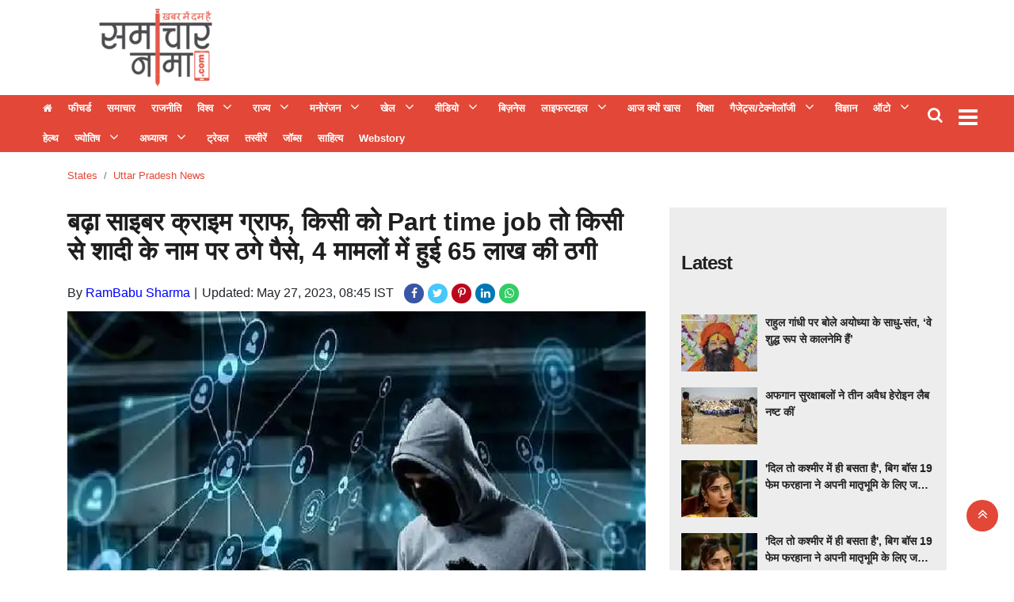

--- FILE ---
content_type: text/html;charset=utf-8
request_url: https://samacharnama.com/states/uttar-pradesh-news/cyber-crime-graph-increased-some-got-part-time-job-and-some/cid11105431.htm
body_size: 20391
content:
<!DOCTYPE HTML>
<html lang="hi">

<head>
    <title>बढ़ा साइबर क्राइम ग्राफ, किसी को Part time job तो किसी से शादी के नाम पर ठगे पैसे, 4 मामलों में हुई&nbsp;65 लाख की ठगी</title><script type="application/ld+json">[{"@context": "https://schema.org","@type": "WebPage", "name":"बढ़ा साइबर क्राइम ग्राफ, किसी को Part time job तो किसी से शादी के नाम पर ठगे पैसे, 4 मामलों में हुई&nbsp;65 लाख की ठगी", "description":"उत्तर प्रदेश न्यूज़ डेस्क !!! शहर में साइबर क्राइम लगातार बढ़ रहा है आए दिन साइबर अपराधी मासूम लोगों को अपना शिकार बना रहे हैं और लाखों रुपए ठग लेते। साइबर ", "keywords":"बढ़ा साइबर क्राइम ग्राफ, किसी को Part time job तो किसी से शादी के नाम पर ठगे पैसे, 4 मामलों में हुई&amp;nbsp;65 लाख की ठगी", "url":"https://samacharnama.com/states/uttar-pradesh-news/cyber-crime-graph-increased-some-got-part-time-job-and-some/cid11105431.htm"}, {"@context": "https://schema.org", "@type": "BreadcrumbList", "itemListElement":[{"@type": "ListItem", "position": 1, "item":{"@type":"Thing", "@id":"https://samacharnama.com/","name":"Samacharnama"}}, {"@type": "ListItem", "position": 2, "item":{"@type":"Thing", "@id":"https://samacharnama.com/states/","name":"States"}}, {"@type": "ListItem", "position": 3, "item":{"@type":"Thing", "@id":"https://samacharnama.com/states/uttar-pradesh-news/","name":"Uttar Pradesh News"}}]}, {"@context": "https://schema.org","@type": "NewsArticle","mainEntityOfPage": {"@type": "WebPage","@id": "https://samacharnama.com/states/uttar-pradesh-news/cyber-crime-graph-increased-some-got-part-time-job-and-some/cid11105431.htm", "description":"उत्तर प्रदेश न्यूज़ डेस्क !!! शहर में साइबर क्राइम लगातार बढ़ रहा है आए दिन साइबर अपराधी मासूम लोगों को अपना शिकार बना रहे हैं और लाखों रुपए ठग लेते। साइबर ", "thumbnailUrl":"https://samacharnama.com/static/c1e/client/79965/uploaded/ee837c56823979a545c0714ff5d38dc1.jpg"},"headline": "बढ़ा साइबर क्राइम ग्राफ, किसी को Part time job तो किसी से शादी के नाम पर ठगे पैसे, 4 मामलों में हुई&amp;nbsp;65 लाख की ठगी","inLanguage":"hi","articleBody":"उत्तर प्रदेश न्यूज़ डेस्क !!! शहर में साइबर क्राइम लगातार बढ़ रहा है आए दिन साइबर अपराधी मासूम लोगों को अपना शिकार बना रहे हैं और लाखों रुपए ठग लेते। साइबर क्राइम थाना लगातार ऐसे मामलों की जांच कर रहा है और कोशिश कर रहा है कि पीड़ित लोगों को जल्द न्याय मिल सके और साइबर अपराधी जेल की सलाखों के पीछे जा सके लेकिन मामले लगातार बढ़ रहे हैं और उनके करने का तरीका भी अलग-अलग है। पहले मामले के मुताबिक नोएडा के सेक्टर 36 से साइबर क्राइम थाने में एक व्यक्ति ने अज्ञात साइबर ठगों के खिलाफ पार्ट टाइम जॉब के नाम पर उसे 18 लाख 46 हजार 324 रुपए की ठगी करने का मामला दर्ज कराया है। इस मामले में फिलहाल पुलिस जांच कर रही है। दूसरे मामले के मुताबिक थाना सेक्टर 113 इलाके के सेक्टर 122 में रहने वाले एक युवक ने अज्ञात साइबर ठगों पर पार्ट टाइम जॉब के नाम पर नौकरी देने के नाम पर ठगी का मामला दर्ज कराया है। पीड़ित का आरोप है कि उसे 20 मार्च को एक मैसेज आया था मैसेज में पार्ट टाइम जॉब का ऑफर दिया गया था और एक वेबसाइट से जोड़ा गया था उसे यूट्यूब पर लाइक करने का टास्क दिया गया था और जाल में फंसा कर पैसे कमाने का झांसा देकर उसके खाते से 3 लाख रुपए निकाल लिए गए। पुलिस ने इस मामले में जांच साइबर सेल को ट्रांसफर कर दी है। तीसरे मामले में थाना 39 इलाके में रहने वाली एक महिला ने अज्ञात साइबर ठगों के खिलाफ 1 लाख की ठगी का मामला दर्ज कराया है। ज्योति ढींगरा ने थाने में रिपोर्ट दर्ज कराते हुए बताया कि 22 मई को उन्होंने सूर्य से कुछ सामान मंगवाया था और ऑनलाइन पैसे ट्रांसफर किया था। उसके बाद अज्ञात साइबर ठगों ने उनके अकाउंट को हैक कर उनके खाते से 1 लाख निकाल लिए हैं। इस मामले में भी थाना पुलिस ने जांच साइबर सेल को ट्रांसफर कर दी है। चौथे मामले में एक व्यक्ति ने थाना बिसरख में रिपोर्ट दर्ज कराई है कि उसकी साली से शादी करने का झांसा देकर एक व्यक्ति ने अपने साथियों के संग मिलकर धोखाधड़ी कर उसके साथ साली से 41 लाख 23 हजार रुपए ठग लिए। गौर सिटी में रहने वाले सुमित श्रीवास्तव ने कोर्ट के आदेश पर थाना बिसरख में रिपोर्ट दर्ज कराते हुए बताया कि साली का प्रोफाइल एक वैवाहिक साइट पर अपलोड किया था। आरोप है कि प्रवीण सिन्हा नाम के व्यक्ति ने उनकी साली से संपर्क किया और कहा कि वह शादी करना चाहता है। उन्होंने बताया कि प्रवीण के साथी हिमानी आनंद के साथ मिलकर उसको और उसकी साली को अपने झांसे में ले लिया और बीमारियों और विभिन्न कारणों का हवाला देकर दोनों से करीब 41 लाख 23000 रुपए ठग लिए। बाद में उन्हें पता चला कि प्रवीण पहले ही शादी कर चुका है। उन्होंने आरोप लगाया है कि प्रवीण सिन्हा ने कई लड़कियों को अपने जाल में फंसा कर ठगी की है। इस मामले में भी पुलिस जांच कर रही है। --आईएएनएस पीकेटी/एएनएम","articleSection": "Uttar Pradesh News", "image": {"@type":"ImageObject","url":"https://samacharnama.com/static/c1e/client/79965/uploaded/ee837c56823979a545c0714ff5d38dc1.jpg?width=1280&height=720&resizemode=4", "height": "720", "width": "1280" },"datePublished": "2023-05-27T08:45:30+05:30","dateModified": "2023-05-27T08:45:31+05:30","author": {"@type": "Person","name": "RamBabu Sharma", "url": "https://samacharnama.com/_author_/RamBabu_Sharma/60846"},"publisher": {"@type": "NewsMediaOrganization","name": "Samacharnama","logo": {"@type": "ImageObject","url": "https://samacharnama.com/static/c1e/static/themes/11/79965/3076/images/544x180_222x92.png?width=600&height=60&resizemode=7", "height": "60", "width": "600"}}, "description":"उत्तर प्रदेश न्यूज़ डेस्क !!! शहर में साइबर क्राइम लगातार बढ़ रहा है आए दिन साइबर अपराधी मासूम लोगों को अपना शिकार बना रहे हैं और लाखों रुपए ठग लेते। साइबर ", "keywords":"बढ़ा साइबर क्राइम ग्राफ, किसी को Part time job तो किसी से शादी के नाम पर ठगे पैसे, 4 मामलों में हुई&amp;nbsp;65 लाख की ठगी"}, {"@context":"https://schema.org","@type":"LocalBusiness","name":"Samacharnama","address":"","telephone":"","openingHours":["Mo-Su 00:00-23:59"],"description":"","image":"https://samacharnama.com/static/c1e/static/themes/11/79965/3076/images/544x180_222x92.png","url":"https://samacharnama.com/"}, {"@context": "https://schema.org", "@type": "NewsMediaOrganization", "name": "Samacharnama", "url": "https://samacharnama.com","logo": {"@type": "ImageObject","url": "https://samacharnama.com/static/c1e/static/themes/11/79965/3076/images/544x180_222x92.png?width=600&height=60&resizemode=7", "height": "60", "width": "600"}}]</script><meta name="description" content="बढ़ा साइबर क्राइम ग्राफ, किसी को Part time job तो किसी से शादी के नाम पर ठगे पैसे, 4 मामलों में हुई&nbsp;65 लाख की ठगी"/><meta name="keywords" content="बढ़ा साइबर क्राइम ग्राफ, किसी को Part time job तो किसी से शादी के नाम पर ठगे पैसे, 4 मामलों में हुई&nbsp;65 लाख की ठगी"><meta name="news_keywords" content="बढ़ा साइबर क्राइम ग्राफ, किसी को Part time job तो किसी से शादी के नाम पर ठगे पैसे, 4 मामलों में हुई&nbsp;65 लाख की ठगी"><meta name="robots" content="index, follow, max-snippet:-1, max-video-preview:-1, max-image-preview:large"/><meta content="NOODP" name="robots"/><link rel="canonical" href="https://samacharnama.com/states/uttar-pradesh-news/cyber-crime-graph-increased-some-got-part-time-job-and-some/cid11105431.htm"/><meta name="twitter:card" content="summary_large_image"/><meta name="twitter:title" content="बढ़ा साइबर क्राइम ग्राफ, किसी को Part time job तो किसी से शादी के नाम पर ठगे पैसे, 4 मामलों में हुई&nbsp;65 लाख की ठगी"/><meta name="twitter:description" content="उत्तर प्रदेश न्यूज़ डेस्क !!! शहर में साइबर क्राइम लगातार बढ़ रहा है आए दिन साइबर अपराधी मासूम लोगों को अपना शिकार बना रहे हैं और लाखों रुपए ठग लेते। साइबर "/><meta name="twitter:image" content="https://samacharnama.com/static/c1e/client/99589/downloaded_original/ee837c56823979a545c0714ff5d38dc1.jpg"/><meta property="og:title" content="बढ़ा साइबर क्राइम ग्राफ, किसी को Part time job तो किसी से शादी के नाम पर ठगे पैसे, 4 मामलों में हुई&nbsp;65 लाख की ठगी"/><meta property="og:type" content="article"/><meta property="og:url" content="https://samacharnama.com/states/uttar-pradesh-news/cyber-crime-graph-increased-some-got-part-time-job-and-some/cid11105431.htm"/><meta property="og:image" content="https://samacharnama.com/static/c1e/client/99589/downloaded_original/ee837c56823979a545c0714ff5d38dc1.jpg"/><meta property="og:description" content="उत्तर प्रदेश न्यूज़ डेस्क !!! शहर में साइबर क्राइम लगातार बढ़ रहा है आए दिन साइबर अपराधी मासूम लोगों को अपना शिकार बना रहे हैं और लाखों रुपए ठग लेते। साइबर "/><meta property="article:published_time" content="2023-05-27T08:45:30+05:30"/><meta property="article:modified_time" content="2023-05-27T08:45:31+05:30"/><meta property="fb:pages" content="391105081243646"/><meta property="fb:app_id" content="470613099948770"/><meta itemprop="name" content="बढ़ा साइबर क्राइम ग्राफ, किसी को Part time job तो किसी से शादी के नाम पर ठगे पैसे, 4 मामलों में हुई&nbsp;65 लाख की ठगी"/><meta itemprop="image" content="https://samacharnama.com/static/c1e/client/99589/downloaded_original/ee837c56823979a545c0714ff5d38dc1.jpg"/><meta itemprop="description" content="बढ़ा साइबर क्राइम ग्राफ, किसी को Part time job तो किसी से शादी के नाम पर ठगे पैसे, 4 मामलों में हुई&nbsp;65 लाख की ठगी"/><meta itemprop="url" content="https://samacharnama.com/states/uttar-pradesh-news/cyber-crime-graph-increased-some-got-part-time-job-and-some/cid11105431.htm"/><link rel="amphtml" href="https://samacharnama.com/amp/states/uttar-pradesh-news/cyber-crime-graph-increased-some-got-part-time-job-and-some/cid11105431.htm"/>

    <link rel="icon"
        href="https://samacharnama.com/static/c1e/static/themes/11/79965/3076/images/Favicon SamacharNama 32x32.png"
        type="image/png">
    <link rel="preload" as="style" href="https://samacharnama.com/static/c1e/static/themes/11/79965/3076/css/style.css">
    <link rel="preload" as="style" href="https://samacharnama.com/static/c1e/static/themes/css/bootstrap4.3.1.min.css">
    <link rel="preload" as="style" href="https://samacharnama.com/static/c1e/static/themes/css/font-awesome.min.css">

    <script>var is_c1e_pubdomain = "//samacharnama.com";</script>
    <script>var is_c1e_enable = !0, c1e_id = "79965:3076";</script>
    <meta name="viewport" content="width=device-width, initial-scale=1">

    <style>
        .btn,
        .search-inner,
        .sidenav .side-logo,
        .top_add {
            text-align: center
        }

        *,
        .modal-body-icon,
        .modal-body-message,
        ::after,
        ::before {
            box-sizing: border-box
        }

        .breadcrumb,
        .nav,
        .submenu,
        .tag-lists,
        ul,
        ul.site-nav__list {
            list-style: none
        }

        a,
        article,
        body,
        div,
        h1,
        h3,
        header,
        html,
        i,
        img,
        ins,
        li,
        nav,
        p,
        section,
        span,
        strong,
        ul {
            margin: 0;
            padding: 0;
            border: 0;
            font-size: 100%;
            font: inherit;
            vertical-align: baseline
        }

        :focus {
            outline: 0
        }

        img {
            border: 0;
            -ms-interpolation-mode: bicubic
        }

        button,
        input {
            font-size: 100%;
            vertical-align: baseline;
            line-height: normal
        }

        .advertismentRow,
        .btn,
        .headerTop-right,
        .top_add a,
        img {
            vertical-align: middle
        }

        [type=button],
        button,
        html input[type=button] {
            -webkit-appearance: button
        }

        a {
            outline: 0;
            color: #007bff;
            text-decoration: none;
            background-color: transparent
        }

        button::-moz-focus-inner,
        input::-moz-focus-inner {
            border: 0;
            padding: 0
        }

        button,
        html,
        input {
            color: #222
        }

        .google_mobile,
        .mob_only,
        .mobile_AD,
        .native-items .headingRow h3:before,
        img[src=""] {
            display: none
        }

        body {
            font-family: Roboto, "Noto Sans", sans-serif !important
        }

        .headerTop {
            display: flex;
            flex-direction: row;
            flex-wrap: wrap;
            background: #fff
        }

        .headerTop .logo_outer {
            max-width: 20%;
            float: left;
            width: 100%
        }

        .top_add {
            float: left;
            width: 100%;
            height: 100px;
            margin: 0 auto
        }

        .top_add a {
            display: block;
            padding: 0 !important;
            margin: 0 auto;
            height: 100%
        }

        .headingRow,
        .storyshow-subhead,
        .topStories a {
            margin-bottom: 10px
        }

        .headerTop .top_add a img {
            max-width: 100%;
            max-height: 100%
        }

        .headerTop nav ul li a {
            color: #333;
            padding: 0;
            font-weight: 700;
            line-height: 9px;
            display: inline-block
        }

        #modalCookie1 .modal-body,
        .headerTop nav {
            padding: 0
        }

        .headerTop .header-menu {
            height: auto
        }

        .headerTop nav ul li:first-child a {
            font-weight: 400;
            font-size: 0
        }

        .headerTop nav ul li:first-child a::before {
            content: "\f015";
            font-family: FontAwesome;
            font-size: 13px
        }

        .headerTop nav ul li.hasChild ul li:first-child a::before {
            content: ""
        }

        .headerTop-main {
            width: 100%;
            float: left;
            padding: 10px 0;
            height: 120px;
            overflow: hidden
        }

        .headerTop-right {
            position: absolute;
            top: 10px;
            right: 4%
        }

        .headerTop-right .searchBtn {
            float: left;
            position: relative;
            padding-right: 10px
        }

        .headerTop-right .searchBtn .searchIcon {
            color: #fff;
            font-size: 20px
        }

        .mainMenu {
            background-color: #e24737;
            display: flex;
            flex-flow: row;
            min-width: 100%;
            position: relative;
            padding: 0;
            height: 72px
        }

        .desk_only,
        .mainMenu nav ul,
        .sidenav .side-logo a,
        .sidenav .submenu,
        article,
        header,
        nav,
        section {
            display: block
        }

        .mainMenu nav>ul>li:last-child {
            padding-right: 0
        }

        .mainMenu nav ul li a {
            font-size: 13px;
            color: #fff;
            padding: 12px 8px;
            outline: 0;
            position: relative
        }

        .mainMenu nav li:first-child a {
            min-width: auto !important;
            border-left: none !important;
            color: #fff
        }

        .mainMenu nav {
            padding: 0 35px 0 0;
            float: left;
            max-width: 97%
        }

        .toggler {
            float: right;
            position: relative;
            top: 8px
        }

        .overlay,
        .sidenav {
            position: fixed;
            height: 100%;
            left: 0
        }

        .headingRow h3,
        .headingRow h3 a,
        .mainMenu nav li,
        .mainMenu-inner,
        .sidenav .site-nav__list li.hasChild>a,
        ul.site-nav__list {
            position: relative
        }

        .toggler a {
            color: #fff;
            font-size: 28px
        }

        .postRow img,
        .submenu li a {
            width: 100%
        }

        .postRow {
            margin-top: 30px
        }

        .postRow:last-child {
            margin-bottom: 30px
        }

        .headingRow h3 {
            font-size: 24px;
            line-height: 28px;
            letter-spacing: -1px;
            color: #222;
            text-transform: capitalize;
            padding: 30px 0;
            display: flex
        }

        .headingRow h3:before {
            content: '';
            position: absolute;
            height: 1px;
            background: #7b756f;
            left: 16px;
            right: 0;
            top: 47px
        }

        .headingRow h3 a {
            background: #fff;
            display: block;
            float: left;
            height: 30px;
            z-index: 2;
            line-height: 30px;
            font-weight: 700;
            padding-right: 15px;
            color: #222
        }

        .mainMenu nav li,
        .sidenav .side-logo,
        .topStories a {
            display: inline-block
        }

        .articleShow-page .story-details h1 {
            color: #1e1e1e;
            font-weight: 700;
            font-size: 32px;
            margin-bottom: 20px;
            line-height: normal
        }

        .articleShow-page .story-details p {
            font-size: 16px;
            line-height: 22px;
            color: #404040;
            margin-top: 16px
        }

        .toFb {
            background-color: #3c5a98
        }

        .toTwitter {
            background-color: #47c7fa
        }

        .toPinterest {
            background-color: #bc071c
        }

        .toLinkedin {
            background-color: #0077b5
        }

        .topStories {
            background-color: #ededed;
            overflow: auto;
            padding: 15px
        }

        .topStories h3 {
            font-size: 24px;
            color: #404040;
            line-height: 30px
        }

        .overlay {
            background-color: rgba(0, 0, 0, .4);
            top: 0;
            right: 0;
            bottom: 0;
            width: 100%;
            z-index: 99
        }

        .sidenav {
            width: 0;
            top: 0;
            overflow-x: hidden;
            padding-top: 0;
            z-index: 111111;
            background-color: #343a40
        }

        .sidenav .side-logo {
            width: 100%;
            margin: 10px auto 0
        }

        .sidenav .side-logo a img {
            background: 0;
            width: auto
        }

        .sidenav .closebtn {
            position: absolute;
            top: 0;
            right: 25px;
            font-size: 36px;
            margin-left: 0;
            color: #fff;
            text-decoration: none
        }

        .sidenav .site-nav__list {
            padding: 0;
            margin-top: 20px
        }

        ul.site-nav__list {
            margin: 0;
            padding: 0;
            border: 0;
            outline: 0;
            font-size: 100%;
            vertical-align: baseline;
            background: 0
        }

        .sidenav .site-nav__list li {
            display: block;
            width: 100%;
            padding: 0;
            border-bottom: 1px solid #455a64
        }

        .sidenav .site-nav__list li a {
            font-size: 14px;
            text-transform: capitalize;
            text-decoration: none;
            color: #fff;
            display: block;
            outline: 0;
            font-weight: 400;
            padding: 0 10px !important;
            height: 35px;
            line-height: 34px
        }

        .sidenav .site-nav__list ul {
            padding-left: 15px
        }

        .submenu {
            display: none;
            padding: 0
        }

        .submenu li {
            width: 100%;
            line-height: normal
        }

        .sidenav .submenu li:last-child {
            border: 0
        }

        .rhs-ad:first-child {
            margin: 0
        }

        .rhs-ad {
            width: 100%;
            float: left;
            margin-top: 15px
        }

        .native-items {
            width: 100%;
            float: left
        }

        .native-items .headingRow h3 {
            padding: 0 0 30px
        }

        .native-items .headingRow h3 a {
            background: 0
        }

        .mainMenu nav li>.submenu {
            position: absolute;
            top: 28px;
            left: 0;
            display: none;
            background-color: #303030;
            min-width: 200px;
            color: #fff;
            z-index: 9;
            padding: 0;
            list-style: none;
            max-height: 300px;
            overflow-y: auto
        }

        .mainMenu nav li>.submenu::-webkit-scrollbar-track {
            box-shadow: inset 0 0 6px rgb(10 56 102 / 37%);
            background-color: #eee
        }

        .mainMenu nav li>.submenu::-webkit-scrollbar {
            width: 6px
        }

        .mainMenu nav li>.submenu::-webkit-scrollbar-thumb {
            background-color: #e24737
        }

        .mainMenu nav li>.submenu li {
            padding: 0;
            text-align: left;
            display: inline-block;
            position: relative;
            height: auto
        }

        .mainMenu nav li>.submenu li:first-child a {
            font-size: 13px
        }

        .mainMenu nav li>.submenu li:last-child {
            border-bottom: 0
        }

        .mainMenu nav li>.submenu li a {
            color: #fff;
            text-transform: capitalize;
            padding: 10px 7px;
            font-weight: 400
        }

        .mainMenu nav li.hasChild>a:after {
            content: "\f107";
            font-family: FontAwesome;
            font-style: normal;
            font-weight: 400;
            text-decoration: inherit;
            color: #fff;
            font-size: 18px;
            padding-right: .5em;
            position: absolute;
            top: 11px;
            right: -25px
        }

        @media only screen and (max-width:1199px) {
            .mainMenu nav>ul>li {
                padding: 7px
            }

            .mainMenu nav li.hasChild>a:after {
                right: -21px
            }

            .advertismentRow {
                width: 100% !important
            }
        }

        @media only screen and (max-width:992px) {
            .mainMenu nav {
                display: none
            }

            .toggler {
                float: left
            }

            .headerTop .header-menu {
                height: 34px;
                display: inline-block
            }
        }

        @media only screen and (max-width:767px) {
            .mainMenu {
                margin-top: 10px;
                margin-bottom: 10px;
                height: 52px;
                left: 0;
                position: static;
                padding: 5px 0
            }

            .mainMenu nav {
                display: none
            }

            .headerTop nav ul li:first-child a {
                min-width: auto
            }

            .headerTop nav ul li:last-child a {
                min-width: 80px;
                border-right: 1px solid #ccc;
                position: relative;
                display: inline-block
            }

            .mainMenu .mainMenu-inner nav ul {
                display: block;
                width: 100%;
                height: 100%
            }

            .mainMenu .mainMenu-inner nav ul li {
                width: 100%
            }

            .headerTop {
                min-height: 70px;
                overflow: hidden
            }

            .headingRow h3 {
                font-size: 18px
            }

            .articleShow-page .story-details h1 {
                font-size: 24px;
                line-height: 30px
            }

            .headerTop .logo_outer {
                max-width: 100%
            }
        }

        strong {
            font-weight: 700 !important
        }

        .card-box a {
            color: #00f;
            font-weight: 400;
            line-height: initial
        }

        .modal-body-icon {
            float: left;
            width: 80px;
            height: 80px;
            position: relative
        }

        .modal-body-icon img {
            width: 100%;
            height: 100%
        }

        .card-box img,
        img {
            max-width: 100%;
            height: auto
        }

        .modal-body-message {
            padding: 0 .2em 0 1.286em;
            float: left;
            width: calc(100% - 80px);
            font-size: 16px;
            line-height: 1.45em;
            font-weight: 700;
            color: #666 !important
        }

        .btn,
        body {
            color: #212529
        }

        #modalCookie1 .modal-footer {
            position: relative;
            margin: .25em .25em 0 0;
            padding: 0;
            border: 0
        }

        #modalCookie1 .modal-footer button.btn.btn-secondary {
            background: 0;
            color: #007bff;
            border: 0;
            font-weight: 800;
            text-transform: uppercase;
            font-size: 14px
        }

        .articleSocialLink a.toFb,
        .articleSocialLink a.toLinkedin,
        .articleSocialLink a.toPinterest,
        .articleSocialLink a.toTwitter,
        .articleSocialLink a.wtsapp {
            width: 25px;
            height: 25px;
            font-size: 14px;
            border-radius: 20px;
            padding: 5px;
            display: inline-block;
            margin-right: 5px;
            text-align: center
        }

        #modalCookie1 .modal-footer button.btn.btn-primary {
            box-shadow: 0 2px 5px 0 rgba(0, 0, 0, .16), 0 2px 6px 0 rgba(0, 0, 0, .12);
            border-radius: 0 !important
        }

        .advertismentRow {
            display: inline-block;
            height: 90px;
            width: 100%;
            margin: 0 auto;
            position: absolute;
            top: 15px;
            max-width: 728px;
            right: 15%;
            overflow: hidden
        }

        .advertismentRow div {
            margin: 0 auto;
            display: block;
            width: 728px
        }

        @media only screen and (max-width:1024px) {
            .advertismentRow {
                width: 100% !important;
                position: relative !important;
                right: 0 !important;
                max-width: 100% !important;
                height: 110px;
                top: 5px
            }

            .advertismentRow div {
                width: 100%
            }

            .headerTop .logo_outer {
                max-width: 100%
            }
        }

        .articleShow-page .story-details h1 p {
            color: #1e1e1e;
            font-weight: 700;
            font-size: 32px;
            margin-bottom: 20px;
            line-height: 45px
        }

        .mainMenu nav>ul>li {
            display: inline-block;
            margin: 0;
            padding: 0
        }

        .card-box img {
            margin: 10px auto;
            display: block
        }

        .mainMenu nav>ul>li.nav-item.hasChild {
            padding-right: 30px
        }

        .mainMenu .container {
            max-width: 1218px
        }

        .articleSocialLink {
            display: inline-block;
            margin-left: 9px
        }

        .articleSocialLink a {
            line-height: 14px
        }

        .articleSocialLink a.toFb {
            background-color: #3956a5;
            color: #fff !important
        }

        .articleSocialLink a.wtsapp {
            background: #3c6;
            color: #fff !important
        }

        .articleSocialLink a.toTwitter {
            background-color: #47c7fa;
            color: #fff !important
        }

        .articleSocialLink a.toPinterest {
            background-color: #bc071c;
            color: #fff !important
        }

        .articleSocialLink a.toLinkedin {
            background-color: #0077b5;
            color: #fff !important
        }

        .card-box {
            line-height: 1.7
        }

        span.story-byline:after {
            content: "|";
            padding: 0 6px 0 5px
        }

        .scrollY::-webkit-scrollbar-track {
            box-shadow: inset 0 0 6px rgb(10 56 102 / 37%);
            background-color: #eee
        }

        .scrollY::-webkit-scrollbar {
            width: 6px
        }

        .scrollY::-webkit-scrollbar-thumb {
            background-color: #e24737
        }

        .breadcrumb-section {
            margin-top: 20px;
            position: relative;
            min-height: 20px
        }

        .breadcrumb-section .breadcrumb {
            margin: 0;
            padding: 0;
            background: 0
        }

        .breadcrumb-section .breadcrumb .breadcrumb-item {
            font-size: 13px;
            text-transform: capitalize
        }

        .breadcrumb-section .breadcrumb .breadcrumb-item a {
            color: #e24737;
            text-decoration: none
        }

        .search-box {
            background: #e8e8e4;
            position: absolute;
            top: 100%;
            right: 0;
            width: 100%;
            max-width: 350px;
            padding: 0 15px;
            line-height: 60px;
            border-color: #d8d8d5;
            border-width: 0 1px 1px;
            border-style: solid;
            display: none;
            z-index: 9
        }

        .search-box:before {
            content: "";
            position: absolute;
            top: -20px;
            right: 45px;
            border-left: 8px solid transparent;
            border-right: 8px solid transparent;
            border-top: 10px solid transparent;
            border-bottom: 10px solid #e8e8e4
        }

        .search-box input[type=text] {
            width: 100%;
            max-width: 239px;
            height: 36px;
            padding: 5px 10px;
            border: 1px solid #b0b0b0;
            outline: 0
        }

        .search-box input[type=button] {
            width: 80px;
            height: 36px;
            padding: 5px 0;
            background: #e24737;
            color: #fff;
            margin-left: -6px;
            border: 1px solid #e42b18;
            outline: 0
        }

        .search-inner {
            margin: 0 auto
        }

        .search-inner p {
            margin: 0;
            padding-bottom: 10px;
            line-height: 18px;
            text-align: left
        }

        @media (max-width:992px) {

            .headerTop-right,
            .toggler {
                transform: translateY(-50%)
            }

            .headerTop-right {
                top: 50%;
                right: 6px
            }

            .headerTop-right .searchBtn {
                padding-top: 0
            }

            .search-box {
                background: rgb(0 0 0 / 60%);
                position: fixed;
                top: 0;
                left: 0;
                bottom: 0;
                width: 100%;
                max-width: 100%
            }

            .search-inner {
                padding-top: 60px
            }

            button.close {
                font-size: 2rem;
                opacity: 1;
                position: absolute;
                top: 20px;
                right: 15px
            }

            .search-inner p {
                text-align: center;
                color: #fff;
                font-weight: 600
            }

            .search-box:before {
                border: 0
            }

            .mainMenu {
                padding: 5px 0
            }

            .toggler {
                top: 50%
            }
        }

        .colombiaonerequestsend,
        .colombiarequestsend {
            min-height: 46px !important;
            background: #ccc
        }

        .desk_only,
        .lhs[data-ua="d"] {
            min-height: 110px !important
        }

        .ticker {
            height: 46px !important;
            overflow: hidden !important
        }

        .rhs[data-ua="d"] {
            min-height: 250px !important
        }

        @media (max-width:800px) {
            .mob_only {
                display: block !important;
                margin-bottom: 10px;
                min-height: 360px !important
            }

            .desk_only,
            .lhs[data-ua="d"],
            .rhs[data-ua="d"] {
                display: none !important
            }

            .lhs[data-ua="m"] {
                min-height: 250px
            }

            .headerTop .lhs[data-ua="m"] {
                min-height: 10px
            }
        }

        .nav,
        ul ul {
            margin-bottom: 0
        }

        .tag-lists {
            display: flex;
            flex-wrap: wrap;
            padding: 0
        }

        .nav,
        .row {
            -ms-flex-wrap: wrap
        }

        .tag-lists li {
            background: #fff;
            border: 1px solid #db7f7f;
            padding: 5px 15px;
            margin: 2px 5px 2px 0 !important;
            width: auto !important;
            list-style: none !important
        }

        .btn,
        button.close {
            background-color: transparent
        }

        .tag-lists li a {
            text-decoration: none;
            font-size: 16px !important;
            color: #3f3f42 !important;
            font-family: inherit;
            font-weight: 500 !important
        }

        .tag-lists li:hover {
            background-color: #b80000;
            cursor: pointer
        }

        .tag-lists li a:hover,
        .tag-lists li:hover a {
            color: #fff !important;
            text-decoration: none
        }

        html {
            font-size: 100%;
            -webkit-text-size-adjust: 100%;
            -ms-text-size-adjust: 100%;
            font-family: sans-serif;
            line-height: 1.15;
            -webkit-text-size-adjust: 100%
        }

        body {
            margin: 0;
            font-family: -apple-system, BlinkMacSystemFont, "Segoe UI", Roboto, "Helvetica Neue", Arial, "Noto Sans", sans-serif, "Apple Color Emoji", "Segoe UI Emoji", "Segoe UI Symbol", "Noto Color Emoji";
            font-size: 1rem;
            font-weight: 400;
            line-height: 1.5;
            text-align: left;
            background-color: #fff
        }

        .breadcrumb,
        p,
        ul {
            margin-bottom: 1rem
        }

        a:not([href]):not([tabindex]) {
            color: inherit;
            text-decoration: none
        }

        img {
            border-style: none
        }

        button {
            border-radius: 0;
            text-transform: none
        }

        button,
        input {
            margin: 0;
            font-family: inherit;
            font-size: inherit;
            line-height: inherit;
            overflow: visible
        }

        [type=button]::-moz-focus-inner,
        button::-moz-focus-inner {
            padding: 0;
            border-style: none
        }

        ::-webkit-file-upload-button {
            font: inherit;
            -webkit-appearance: button
        }

        h1,
        h3 {
            margin-bottom: .5rem;
            font-weight: 500;
            line-height: 1.2
        }

        h1 {
            font-size: 2.5rem
        }

        h3 {
            font-size: 1.75rem
        }

        .container {
            width: 100%;
            padding-right: 15px;
            padding-left: 15px;
            margin-right: auto;
            margin-left: auto;
            max-width: 1140px
        }

        .row {
            display: -ms-flexbox;
            display: flex;
            flex-wrap: wrap;
            margin-right: -15px;
            margin-left: -15px
        }

        .col-md-12,
        .col-md-4,
        .col-md-8,
        .col-sm-12 {
            position: relative;
            width: 100%;
            padding-right: 15px;
            padding-left: 15px
        }

        @media (min-width:768px) {
            .col-md-4 {
                -ms-flex: 0 0 33.333333%;
                flex: 0 0 33.333333%;
                max-width: 33.333333%
            }

            .col-md-8 {
                -ms-flex: 0 0 66.666667%;
                flex: 0 0 66.666667%;
                max-width: 66.666667%
            }

            .col-md-12 {
                -ms-flex: 0 0 100%;
                flex: 0 0 100%;
                max-width: 100%
            }
        }

        .btn {
            display: inline-block;
            font-weight: 400;
            border: 1px solid transparent;
            padding: .375rem .75rem;
            font-size: 1rem;
            line-height: 1.5;
            border-radius: .25rem
        }

        .btn-primary {
            color: #fff;
            background-color: #007bff;
            border-color: #007bff
        }

        .btn-secondary {
            color: #fff;
            background-color: #6c757d;
            border-color: #6c757d
        }

        .fade:not(.show) {
            opacity: 0
        }

        .nav {
            display: -ms-flexbox;
            display: flex;
            flex-wrap: wrap;
            padding-left: 0
        }

        .nav-link {
            display: block;
            padding: .5rem 1rem
        }

        .breadcrumb {
            display: -ms-flexbox;
            display: flex;
            -ms-flex-wrap: wrap;
            flex-wrap: wrap;
            padding: .75rem 1rem;
            background-color: #e9ecef;
            border-radius: .25rem
        }

        .breadcrumb-item+.breadcrumb-item {
            padding-left: .5rem
        }

        .breadcrumb-item+.breadcrumb-item::before {
            display: inline-block;
            padding-right: .5rem;
            color: #6c757d;
            content: "/"
        }

        .breadcrumb-item.active {
            color: #6c757d
        }

        .close {
            float: right;
            font-size: 1.5rem;
            font-weight: 700;
            line-height: 1;
            color: #000;
            text-shadow: 0 1px 0 #fff;
            opacity: .5
        }

        button.close {
            padding: 0;
            border: 0;
            -webkit-appearance: none;
            -moz-appearance: none;
            appearance: none
        }

        .modal {
            position: fixed;
            top: 0;
            left: 0;
            z-index: 1050;
            display: none;
            width: 100%;
            height: 100%;
            overflow: hidden;
            outline: 0
        }

        .modal-dialog {
            position: relative;
            width: auto;
            margin: .5rem
        }

        .modal.fade .modal-dialog {
            -webkit-transform: translate(0, -50px);
            transform: translate(0, -50px)
        }

        .modal-content {
            position: relative;
            display: -ms-flexbox;
            display: flex;
            -ms-flex-direction: column;
            flex-direction: column;
            width: 100%;
            background-color: #fff;
            background-clip: padding-box;
            border: 1px solid rgba(0, 0, 0, .2);
            border-radius: .3rem;
            outline: 0
        }

        .modal-body {
            position: relative;
            -ms-flex: 1 1 auto;
            flex: 1 1 auto;
            padding: 1rem
        }

        .modal-footer {
            display: -ms-flexbox;
            display: flex;
            -ms-flex-align: center;
            align-items: center;
            -ms-flex-pack: end;
            justify-content: flex-end;
            padding: 1rem;
            border-top: 1px solid #dee2e6;
            border-bottom-right-radius: .3rem;
            border-bottom-left-radius: .3rem
        }

        .modal-footer>:not(:first-child) {
            margin-left: .25rem
        }

        .modal-footer>:not(:last-child) {
            margin-right: .25rem
        }

        @media (min-width:576px) {
            .col-sm-12 {
                -ms-flex: 0 0 100%;
                flex: 0 0 100%;
                max-width: 100%
            }

            .modal-dialog {
                max-width: 500px;
                margin: 1.75rem auto
            }
        }

        .clearfix::after {
            display: block;
            clear: both;
            content: ""
        }

        .d-block {
            display: block !important
        }

        @media (min-width:992px) {
            .d-lg-none {
                display: none !important
            }
        }

        .both_AD {
            min-height: 50px
        }

        .desktop_AD {
            min-height: 90px;
            display: block
        }

        @media only screen and (max-width:600px) {
            .mobile_AD {
                min-height: 200px;
                display: block
            }

            .desktop_AD {
                display: none
            }
        }

        @media screen and (max-width:500px) {
            .google_mobile {
                display: block
            }

            .google_desktop {
                display: none
            }
        }
    </style>

    <link rel="preconnect" as="script" href="googletagmanager.com">
    <link rel="preconnect" as="script" href="instagram.com">
    <link rel="preconnect" as="script" href="platform.twitter.com">
    <link rel="preconnect" as="script" href="video.twimg.com">
    <link rel="preconnect" as="script" href="pagead2.googlesyndication.com">
    <!-- <link rel="preconnect" as="script" href="connect.facebook.net">-->
    <!-- <link rel="preconnect" as="script" href="static.xx.fbcdn.net"> -->
    <link rel="preconnect" href="https://fonts.googleapis.com">
    <link rel="preconnect" href="https://fonts.gstatic.com" crossorigin="">
    <meta name="facebook-domain-verification" content="2s1gxwb6aehx0cq0a4lvz48n89cvhl">
    <meta property="fb:pages" content="391105081243646">

    <link media="all" onload="this.media='all'" rel="stylesheet"
        href="https://samacharnama.com/static/c1e/static/themes/11/79965/3076/css/style.css">
    <link media="all" onload="this.media='all'" rel="stylesheet"
        href="https://samacharnama.com/static/c1e/static/themes/css/bootstrap4.3.1.min.css">
    <link media="all" onload="this.media='all'" rel="stylesheet"
        href="https://samacharnama.com/static/c1e/static/themes/css/font-awesome.min.css">

    <script class="ga_tag" async="" src="https://www.googletagmanager.com/gtag/js?id=G-ETGR42CJMS"></script>
    <script async=""
        class="ga_tag_init">function gtag() { dataLayer.push(arguments) } window.dataLayer = window.dataLayer || [], gtag("js", new Date), gtag("config", "G-ETGR42CJMS"); gtag("config", "G-E40TL7HPLE");</script>
    <!--GRX script start-->
    <script>
        (function (g, r, o, w, t, h, rx) {
            g[t] = g[t] || function () {
                (g[t].q = g[t].q || []).push(arguments)
            }, g[t].l = 1 * new Date();
            g[t] = g[t] || {}, h = r.createElement(o), rx = r.getElementsByTagName(o)[0];
            h.async = 1; h.src = w; rx.parentNode.insertBefore(h, rx)
        })(window, document, 'script', 'https://static.growthrx.in/js/v2/web-sdk.js', 'grx');
        grx('init', 'gf4517fc1');
        grx('track', 'page_view', { url: window.location.href });
    </script>
    <script>
        //automatically fetch the section in the URL
        const urlParts = window.location.pathname.split('/').filter(Boolean);
        const section = urlParts[0] || "";
        // Detect if the device is mobile/Desktop
        const isMobile = /Mobi|Android|iPhone|iPad|iPod/i.test(navigator.userAgent);
        const browsingPlatform = isMobile ? "mweb" : "web";
        console.log(browsingPlatform)
        window.cwvReportingInfo = {
            userPercentage: 100,
            section: section.toLowerCase(),
            business_property: "Colombia M360 Prod",
            browsing_platform: browsingPlatform,
            page_template: "articleshow",
            data_store: "grx",
            country: "in"
        };
        console.log(window.cwvReportingInfo);
    </script>
    <script async src="https://assets.toiimg.com/assets/toi_js/toi_webvitals_v2.js"></script>
    <!-- GRX script end-->

                              <script>!function(e){var n="https://s.go-mpulse.net/boomerang/";if("False"=="True")e.BOOMR_config=e.BOOMR_config||{},e.BOOMR_config.PageParams=e.BOOMR_config.PageParams||{},e.BOOMR_config.PageParams.pci=!0,n="https://s2.go-mpulse.net/boomerang/";if(window.BOOMR_API_key="363D6-QF289-BUD58-58DA3-D6DHY",function(){function e(){if(!r){var e=document.createElement("script");e.id="boomr-scr-as",e.src=window.BOOMR.url,e.async=!0,o.appendChild(e),r=!0}}function t(e){r=!0;var n,t,a,i,d=document,O=window;if(window.BOOMR.snippetMethod=e?"if":"i",t=function(e,n){var t=d.createElement("script");t.id=n||"boomr-if-as",t.src=window.BOOMR.url,BOOMR_lstart=(new Date).getTime(),e=e||d.body,e.appendChild(t)},!window.addEventListener&&window.attachEvent&&navigator.userAgent.match(/MSIE [67]\./))return window.BOOMR.snippetMethod="s",void t(o,"boomr-async");a=document.createElement("IFRAME"),a.src="about:blank",a.title="",a.role="presentation",a.loading="eager",i=(a.frameElement||a).style,i.width=0,i.height=0,i.border=0,i.display="none",o.appendChild(a);try{O=a.contentWindow,d=O.document.open()}catch(_){n=document.domain,a.src="javascript:var d=document.open();d.domain='"+n+"';void 0;",O=a.contentWindow,d=O.document.open()}if(n)d._boomrl=function(){this.domain=n,t()},d.write("<bo"+"dy onload='document._boomrl();'>");else if(O._boomrl=function(){t()},O.addEventListener)O.addEventListener("load",O._boomrl,!1);else if(O.attachEvent)O.attachEvent("onload",O._boomrl);d.close()}function a(e){window.BOOMR_onload=e&&e.timeStamp||(new Date).getTime()}if(!window.BOOMR||!window.BOOMR.version&&!window.BOOMR.snippetExecuted){window.BOOMR=window.BOOMR||{},window.BOOMR.snippetStart=(new Date).getTime(),window.BOOMR.snippetExecuted=!0,window.BOOMR.snippetVersion=14,window.BOOMR.url=n+"363D6-QF289-BUD58-58DA3-D6DHY";var i=document.currentScript||document.getElementsByTagName("script")[0],o=i.parentNode,r=!1,d=document.createElement("link");if(d.relList&&"function"==typeof d.relList.supports&&d.relList.supports("preload")&&"as"in d)window.BOOMR.snippetMethod="p",d.href=window.BOOMR.url,d.rel="preload",d.as="script",d.addEventListener("load",e),d.addEventListener("error",function(){t(!0)}),setTimeout(function(){if(!r)t(!0)},3e3),BOOMR_lstart=(new Date).getTime(),o.appendChild(d);else t(!1);if(window.addEventListener)window.addEventListener("load",a,!1);else if(window.attachEvent)window.attachEvent("onload",a)}}(),"".length>0)if(e&&"performance"in e&&e.performance&&"function"==typeof e.performance.setResourceTimingBufferSize)e.performance.setResourceTimingBufferSize();!function(){if(BOOMR=e.BOOMR||{},BOOMR.plugins=BOOMR.plugins||{},!BOOMR.plugins.AK){var n=""=="true"?1:0,t="",a="clpauyfydfy3y2lg46ma-f-e312c586b-clientnsv4-s.akamaihd.net",i="false"=="true"?2:1,o={"ak.v":"39","ak.cp":"1057845","ak.ai":parseInt("628289",10),"ak.ol":"0","ak.cr":9,"ak.ipv":4,"ak.proto":"h2","ak.rid":"504f5782","ak.r":42199,"ak.a2":n,"ak.m":"","ak.n":"ff","ak.bpcip":"18.222.10.0","ak.cport":33924,"ak.gh":"184.25.112.188","ak.quicv":"","ak.tlsv":"tls1.3","ak.0rtt":"","ak.0rtt.ed":"","ak.csrc":"-","ak.acc":"","ak.t":"1768351640","ak.ak":"hOBiQwZUYzCg5VSAfCLimQ==[base64]/BHXN4J0QYcBVVc6XLEFa4JE+p0+tsq6FbCiGd51wavbmLickQe/YelOSxTJt6uy0VXDMaom3ADnWXmasrZCV71xZbFD+U1v0SP8TlYAIPgieYUii2aySmgU6U6Iod+JvwKYGGDjJfIRj0JFm1wGDSpWtXYr2dz0MTcM1hXLLzie1Mqs=","ak.pv":"25","ak.dpoabenc":"","ak.tf":i};if(""!==t)o["ak.ruds"]=t;var r={i:!1,av:function(n){var t="http.initiator";if(n&&(!n[t]||"spa_hard"===n[t]))o["ak.feo"]=void 0!==e.aFeoApplied?1:0,BOOMR.addVar(o)},rv:function(){var e=["ak.bpcip","ak.cport","ak.cr","ak.csrc","ak.gh","ak.ipv","ak.m","ak.n","ak.ol","ak.proto","ak.quicv","ak.tlsv","ak.0rtt","ak.0rtt.ed","ak.r","ak.acc","ak.t","ak.tf"];BOOMR.removeVar(e)}};BOOMR.plugins.AK={akVars:o,akDNSPreFetchDomain:a,init:function(){if(!r.i){var e=BOOMR.subscribe;e("before_beacon",r.av,null,null),e("onbeacon",r.rv,null,null),r.i=!0}return this},is_complete:function(){return!0}}}}()}(window);</script></head>

<body>
    <div id="fb-root"></div><script async defer crossorigin="anonymous" src="https://connect.facebook.net/en_GB/sdk.js#xfbml=1&version=v3.2&appId=470613099948770&autoLogAppEvents=1"></script>
    <div>
        <header id="myheader" class="bt_header headerTop">
            <div class="container">
                <div class="row">
                    <div class="col-md-12 ">
                        <div data-position="1" data-ua="d" data-slot=""
                            data-section="States" class="lhs colombia " id="WS_P_TP_3_M_11105431"
                            name="Webstory-Paid-TOP-3-Mobile" style="margin:0 auto;text-align:center" data-priority="1">
                        </div>
                    </div>
                </div>
                <script>
                    const data = "";
                    window.addEventListener("DOMContentLoaded", function () {
                        const container = document.getElementById("WS_P_TP_3_M_11105431");
                        if (!data || data.trim() === "") {
                            container.parentElement.parentElement.style.display = "none";
                        } else {
                            container.parentElement.parentElement.style.display = "block";
                        }
                    });
                </script>
                <div class="row">
                    <div class="col-sm-12 col-md-12 ">
                        <div class="headerTop-main">
                            <div class="logo_outer">
                                <div class="fix_wrapper">
                                    <div class="grey_bg">
                                        <div id="HeaderlogoIn" class="top_add "><a href="https://samacharnama.com/"
                                                class=""><img
                                                    src="https://samacharnama.com/static/c1e/static/themes/11/79965/3076/images/544x180_222x92.png?width=153&amp;height=100&amp;resizemode=4"
                                                    alt="Samachar Nama" title="Samachar Nama" width="153"
                                                    height="100"></a></div>
                                    </div>
                                </div>
                            </div>
                        </div>
                    </div>
                </div>
            </div>
            <div class="overlay" style="display:none"></div>
            <div id="mySidenav" class="sidenav scrollY" style="width:0">
                <div id="HeaderSidelogoIn" class="side-logo "><a href="https://samacharnama.com/" class=""><img
                            src="https://samacharnama.com/static/c1e/static/themes/11/79965/3076/images/samacharnama-black-544x180-300x99.png?width=294&amp;height=97&amp;resizemode=4"
                            width="294" height="97" alt="Samachar Nama"></a></div>
                <a href="javascript:void(0)" class="closebtn donot" onclick="closeNav()">×</a>
                <ul class="site-nav__list nav header-menu-sidebar ">
                    <li class="nav-item"><a class="nav-link" href="https://samacharnama.com/">होम</a></li>
                    <li class="nav-item"><a class="nav-link" href="https://samacharnama.com/featured/">फीचर्ड</a></li>
                    <li class="nav-item"><a class="nav-link" href="https://samacharnama.com/news/">समाचार</a></li>
                    <li class="nav-item"><a class="nav-link" href="https://samacharnama.com/politics/">राजनीति</a></li>
                    <li class="nav-item hasChild">
                        <a class="" aria-expanded="" href="https://samacharnama.com/world/">विश्‍व</a>
                        <ul class="submenu">
                            <li class="nav-item"><a class=""
                                    href="https://samacharnama.com/world/pakistan/">पाकिस्तान</a></li>
                            <li class="nav-item"><a class="" href="https://samacharnama.com/world/china/">चीन</a></li>
                            <li class="nav-item"><a class="" href="https://samacharnama.com/world/america/">अमेरिका</a>
                            </li>
                            <li class="nav-item"><a class="" href="https://samacharnama.com/world/europe/">यूरोप</a>
                            </li>
                            <li class="nav-item"><a class="" href="https://samacharnama.com/world/asia/">एशिया</a></li>
                        </ul>
                    </li>
                    <li class="nav-item hasChild">
                        <a class="" aria-expanded="" href="https://samacharnama.com/states/">राज्य</a>
                        <ul class="submenu">
                            <li class="nav-item"><a class=""
                                    href="https://samacharnama.com/states/rajasthan-news/">राजस्थान</a></li>
                            <li class="nav-item"><a class=""
                                    href="https://samacharnama.com/states/delhi-news/">दिल्ली</a></li>
                            <li class="nav-item"><a class=""
                                    href="https://samacharnama.com/states/uttar-pradesh-news/">उत्तर प्रदेश</a></li>
                            <li class="nav-item"><a class=""
                                    href="https://samacharnama.com/states/bihar-news/">बिहार</a></li>
                            <li class="nav-item"><a class=""
                                    href="https://samacharnama.com/states/jharkhand-news/">झारखंड</a> </li>
                            <li class="nav-item"><a class=""
                                    href="https://samacharnama.com/states/madhya-pradesh-news/">मध्य प्रदेश</a></li>
                        </ul>
                    </li>
                    <li class="nav-item hasChild">
                        <a class="" aria-expanded="" href="https://samacharnama.com/entertainment/">मनोरंजन</a>
                        <ul class="submenu">
                            <li class="nav-item"><a class=""
                                    href="https://samacharnama.com/entertainment/bollywood/">बॉलीवुड</a></li>
                            <li class="nav-item"><a class=""
                                    href="https://samacharnama.com/entertainment/hollywood/">हॉलीवुड</a></li>
                            <li class="nav-item"><a class=""
                                    href="https://samacharnama.com/entertainment/tollywood/">टॉलीवुड</a></li>
                            <li class="nav-item"><a class=""
                                    href="https://samacharnama.com/entertainment/movie-reviews/">मूवी रिव्यु</a></li>
                            <li class="nav-item"><a class="" href="https://samacharnama.com/entertainment/tv/">टीवी</a>
                            </li>
                            <li class="nav-item"><a class=""
                                    href="https://samacharnama.com/entertainment/gossips/">गॉसिप</a> </li>
                            <li class="nav-item"><a class=""
                                    href="https://samacharnama.com/entertainment/parties/">पार्टीज़</a> </li>
                            <li class="nav-item"><a class=""
                                    href="https://samacharnama.com/entertainment/box-office/">बॉक्स ऑफिस</a></li>
                            <li class="nav-item"><a class=""
                                    href="https://samacharnama.com/entertainment/celebrity/">सेलिब्रिटी</a></li>
                            <li class="nav-item"><a class="" href="https://samacharnama.com/entertainment/ott">ओटीटी</a>
                            </li>
                        </ul>
                    </li>
                    <li class="nav-item hasChild">
                        <a class="" aria-expanded="" href="https://samacharnama.com/sports/">खेल</a>
                        <ul class="submenu">
                            <li class="nav-item"><a class="" href="https://samacharnama.com/sports/cricket/">क्रिकेट</a>
                            </li>
                            <li class="nav-item"><a class="" href="https://samacharnama.com/sports/tennis/">टेनिस</a>
                            </li>
                            <li class="nav-item"><a class="" href="https://samacharnama.com/sports/kabbadi/">कबड्डी</a>
                            </li>
                            <li class="nav-item"><a class=""
                                    href="https://samacharnama.com/sports/badminton/">बैडमिंटन</a> </li>
                            <li class="nav-item"><a class="" href="https://samacharnama.com/wwe/">WWE</a></li>
                        </ul>
                    </li>
                    <li class="nav-item hasChild">
                        <a class="" aria-expanded="" href="https://samacharnama.com/video/">वीडियो</a>
                        <ul class="submenu">
                            <li class="nav-item"><a class="" href="https://samacharnama.com/video/short-video/">Stories
                                    and Short Videos</a></li>
                        </ul>
                    </li>
                    <li class="nav-item"><a class="nav-link" href="https://samacharnama.com/business/">बिज़नेस</a></li>
                    <li class="nav-item hasChild">
                        <a class="" aria-expanded="" href="https://samacharnama.com/lifestyle/">लाइफस्टाइल</a>
                        <ul class="submenu">
                            <li class="nav-item"><a class=""
                                    href="https://samacharnama.com/lifestyle/relationship/">रिलेशनशिप</a></li>
                            <li class="nav-item"><a class="" href="https://samacharnama.com/lifestyle/home-tips">होम
                                    डेकॉर</a></li>
                            <li class="nav-item"><a class=""
                                    href="https://samacharnama.com/lifestyle/fitness/">फ़िटनेस</a> </li>
                            <li class="nav-item"><a class="" href="https://samacharnama.com/lifestyle/fashion/">फैशन</a>
                            </li>
                            <li class="nav-item"><a class=""
                                    href="https://samacharnama.com/lifestyle/beauty/">ब्यूटी</a></li>
                        </ul>
                    </li>
                    <li class="nav-item"><a class="nav-link" href="https://samacharnama.com/todays-significance/">आज
                            क्यों खास</a></li>
                    <li class="nav-item"><a class="nav-link" href="https://samacharnama.com/education/">शिक्षा</a></li>
                    <li class="nav-item hasChild">
                        <a class="" aria-expanded=""
                            href="https://samacharnama.com/gadgetsandtech/">गैजेट्स/टेक्नोलॉजी</a>
                        <ul class="submenu">
                            <li class="nav-item"><a class=""
                                    href="https://samacharnama.com/gadgetsandtech/mobile/">मोबाइल</a> </li>
                            <li class="nav-item"><a class=""
                                    href="https://samacharnama.com/gadgetsandtech/apps/">ऐप्स</a></li>
                            <li class="nav-item"><a class=""
                                    href="https://samacharnama.com/gadgetsandtech/tech-review/">रिव्यु</a></li>
                            <li class="nav-item"><a class=""
                                    href="https://samacharnama.com/gadgetsandtech/internet/">इंटरनेट</a></li>
                            <li class="nav-item"><a class=""
                                    href="https://samacharnama.com/gadgetsandtech/laptop/">लैपटॉप</a> </li>
                            <li class="nav-item"><a class=""
                                    href="https://samacharnama.com/gadgetsandtech/technology/">टेक्नोलॉजी</a></li>
                            <li class="nav-item"><a class=""
                                    href="https://samacharnama.com/gadgetsandtech/latest-launch/">लेटेस्ट लांच</a></li>
                            <li class="nav-item"><a class=""
                                    href="https://samacharnama.com/gadgetsandtech/social-media">सोशल मीडिया</a></li>
                        </ul>
                    </li>
                    <li class="nav-item"><a class="nav-link" href="https://samacharnama.com/science/">विज्ञान</a></li>
                    <li class="nav-item hasChild">
                        <a class="" aria-expanded="" href="https://samacharnama.com/auto/">ऑटो</a>
                        <ul class="submenu">
                            <li class="nav-item"><a class="" href="https://samacharnama.com/auto/cars/">कार</a></li>
                            <li class="nav-item"><a class="" href="https://samacharnama.com/auto/bikes/">बाइक</a></li>
                            <li class="nav-item"><a class=""
                                    href="https://samacharnama.com/auto/auto-review/">रिव्यु</a></li>
                            <li class="nav-item"><a class="" href="https://samacharnama.com/auto/auto-care/">ऑटो
                                    केयर</a></li>
                        </ul>
                    </li>
                    <li class="nav-item"><a class="" href="https://samacharnama.com/health/">हेल्थ</a> </li>
                    <li class="nav-item hasChild">
                        <a class="" aria-expanded="" href="https://samacharnama.com/astrology/">ज्योतिष</a>
                        <ul class="submenu">
                            <li class="nav-item"><a class=""
                                    href="https://samacharnama.com/astrology/horoscope/">राशिफल</a> </li>
                            <li class="nav-item"><a class=""
                                    href="https://samacharnama.com/astrology/palmistry/">हस्तरेखा</a> </li>
                            <li class="nav-item"><a class=""
                                    href="https://samacharnama.com/astrology/taare-sitare/">तारे सितारे</a></li>
                            <li class="nav-item"><a class=""
                                    href="https://samacharnama.com/astrology/numerology/">अंकज्योतिष</a></li>
                            <li class="nav-item"><a class="" href="https://samacharnama.com/astrology/vastu/">वास्तु</a>
                            </li>
                        </ul>
                    </li>
                    <li class="nav-item hasChild">
                        <a class="" aria-expanded="" href="https://samacharnama.com/spirituality/">अध्यात्म</a>
                        <ul class="submenu">
                            <li class="nav-item"><a class=""
                                    href="https://samacharnama.com/spirituality/positive-life/">पॉज़िटिव लाइफ़</a></li>
                            <li class="nav-item"><a class="" href="https://samacharnama.com/festival/">त्यौहार</a></li>
                            <li class="nav-item"><a class=""
                                    href="https://samacharnama.com/spirituality/pilgrimage/">तीर्थ दर्शन</a></li>
                        </ul>
                    </li>
                    <li class="nav-item"><a class="nav-link" href="https://samacharnama.com/travel/">ट्रेवल</a></li>
                    <li class="nav-item"><a class="nav-link" href="https://samacharnama.com/photos/">तस्वीरें</a></li>
                    <li class="nav-item"><a class="nav-link" href="https://samacharnama.com/jobs/">जॉब्स</a></li>
                    <li class="nav-item"><a class="nav-link" href="https://samacharnama.com/literature">साहित्य</a></li>
                    <li class="nav-item"><a class="nav-link" href="https://samacharnama.com/webstory">Webstory</a></li>
                </ul>
            </div>
            <div class="mainMenu">
                <div class="container">
                    <div class="mainMenu-inner">
                        <div class="row">
                            <div class="col-md-12 ">
                                <nav>
                                    <ul class="site-nav__list nav header-menu ">
                                        <li class="nav-item"><a class="nav-link"
                                                href="https://samacharnama.com/">होम</a></li>
                                        <li class="nav-item"><a class="nav-link"
                                                href="https://samacharnama.com/featured/">फीचर्ड</a></li>
                                        <li class="nav-item"><a class="nav-link"
                                                href="https://samacharnama.com/news/">समाचार</a> </li>
                                        <li class="nav-item"><a class="nav-link"
                                                href="https://samacharnama.com/politics/">राजनीति</a></li>
                                        <li class="nav-item hasChild">
                                            <a class="" aria-expanded=""
                                                href="https://samacharnama.com/world/">विश्‍व</a>
                                            <ul class="submenu">
                                                <li class="nav-item"><a class=""
                                                        href="https://samacharnama.com/world/pakistan/">पाकिस्तान</a>
                                                </li>
                                                <li class="nav-item"><a class=""
                                                        href="https://samacharnama.com/world/china/">चीन</a></li>
                                                <li class="nav-item"><a class=""
                                                        href="https://samacharnama.com/world/america/">अमेरिका</a></li>
                                                <li class="nav-item"><a class=""
                                                        href="https://samacharnama.com/world/europe/">यूरोप</a></li>
                                                <li class="nav-item"><a class=""
                                                        href="https://samacharnama.com/world/asia/">एशिया</a></li>
                                            </ul>
                                        </li>
                                        <li class="nav-item hasChild">
                                            <a class="" aria-expanded=""
                                                href="https://samacharnama.com/states/">राज्य</a>
                                            <ul class="submenu">
                                                <li class="nav-item"><a class=""
                                                        href="https://samacharnama.com/states/rajasthan-news/">राजस्थान</a>
                                                </li>
                                                <li class="nav-item"><a class=""
                                                        href="https://samacharnama.com/states/delhi-news/">दिल्ली</a>
                                                </li>
                                                <li class="nav-item"><a class=""
                                                        href="https://samacharnama.com/states/uttar-pradesh-news/">उत्तर
                                                        प्रदेश</a> </li>
                                                <li class="nav-item"><a class=""
                                                        href="https://samacharnama.com/states/bihar-news/">बिहार</a>
                                                </li>
                                                <li class="nav-item"><a class=""
                                                        href="https://samacharnama.com/states/jharkhand-news/">झारखंड</a>
                                                </li>
                                                <li class="nav-item"><a class=""
                                                        href="https://samacharnama.com/states/madhya-pradesh-news/">मध्य
                                                        प्रदेश</a> </li>
                                            </ul>
                                        </li>
                                        <li class="nav-item hasChild">
                                            <a class="" aria-expanded=""
                                                href="https://samacharnama.com/entertainment/">मनोरंजन</a>
                                            <ul class="submenu">
                                                <li class="nav-item"><a class=""
                                                        href="https://samacharnama.com/entertainment/bollywood/">बॉलीवुड</a>
                                                </li>
                                                <li class="nav-item"><a class=""
                                                        href="https://samacharnama.com/entertainment/hollywood/">हॉलीवुड</a>
                                                </li>
                                                <li class="nav-item"><a class=""
                                                        href="https://samacharnama.com/entertainment/tollywood/">टॉलीवुड</a>
                                                </li>
                                                <li class="nav-item"><a class=""
                                                        href="https://samacharnama.com/entertainment/movie-reviews/">मूवी
                                                        रिव्यु</a> </li>
                                                <li class="nav-item"><a class=""
                                                        href="https://samacharnama.com/entertainment/tv/">टीवी</a></li>
                                                <li class="nav-item"><a class=""
                                                        href="https://samacharnama.com/entertainment/gossips/">गॉसिप</a>
                                                </li>
                                                <li class="nav-item"><a class=""
                                                        href="https://samacharnama.com/entertainment/parties/">पार्टीज़</a>
                                                </li>
                                                <li class="nav-item"><a class=""
                                                        href="https://samacharnama.com/entertainment/box-office/">बॉक्स
                                                        ऑफिस</a></li>
                                                <li class="nav-item"><a class=""
                                                        href="https://samacharnama.com/entertainment/celebrity/">सेलिब्रिटी</a>
                                                </li>
                                                <li class="nav-item"><a class=""
                                                        href="https://samacharnama.com/entertainment/ott">ओटीटी</a></li>
                                            </ul>
                                        </li>
                                        <li class="nav-item hasChild">
                                            <a class="" aria-expanded="" href="https://samacharnama.com/sports/">खेल</a>
                                            <ul class="submenu">
                                                <li class="nav-item"><a class=""
                                                        href="https://samacharnama.com/sports/cricket/">क्रिकेट</a></li>
                                                <li class="nav-item"><a class=""
                                                        href="https://samacharnama.com/sports/tennis/">टेनिस</a></li>
                                                <li class="nav-item"><a class=""
                                                        href="https://samacharnama.com/sports/kabbadi/">कबड्डी</a></li>
                                                <li class="nav-item"><a class=""
                                                        href="https://samacharnama.com/sports/badminton/">बैडमिंटन</a>
                                                </li>
                                                <li class="nav-item"><a class=""
                                                        href="https://samacharnama.com/wwe/">WWE</a></li>
                                            </ul>
                                        </li>
                                        <li class="nav-item hasChild">
                                            <a class="" aria-expanded=""
                                                href="https://samacharnama.com/video/">वीडियो</a>
                                            <ul class="submenu">
                                                <li class="nav-item"><a class=""
                                                        href="https://samacharnama.com/video/short-video/">Stories and
                                                        Short Videos</a></li>
                                            </ul>
                                        </li>
                                        <li class="nav-item"><a class="nav-link"
                                                href="https://samacharnama.com/business/">बिज़नेस</a></li>
                                        <li class="nav-item hasChild">
                                            <a class="" aria-expanded=""
                                                href="https://samacharnama.com/lifestyle/">लाइफस्टाइल</a>
                                            <ul class="submenu">
                                                <li class="nav-item"><a class=""
                                                        href="https://samacharnama.com/lifestyle/relationship/">रिलेशनशिप</a>
                                                </li>
                                                <li class="nav-item"><a class=""
                                                        href="https://samacharnama.com/lifestyle/home-tips">होम
                                                        डेकॉर</a></li>
                                                <li class="nav-item"><a class=""
                                                        href="https://samacharnama.com/lifestyle/fitness/">फ़िटनेस</a>
                                                </li>
                                                <li class="nav-item"><a class=""
                                                        href="https://samacharnama.com/lifestyle/fashion/">फैशन</a></li>
                                                <li class="nav-item"><a class=""
                                                        href="https://samacharnama.com/lifestyle/beauty/">ब्यूटी</a>
                                                </li>
                                            </ul>
                                        </li>
                                        <li class="nav-item"><a class="nav-link"
                                                href="https://samacharnama.com/todays-significance/">आज क्यों खास</a>
                                        </li>
                                        <li class="nav-item"><a class="nav-link"
                                                href="https://samacharnama.com/education/">शिक्षा</a></li>
                                        <li class="nav-item hasChild">
                                            <a class="" aria-expanded=""
                                                href="https://samacharnama.com/gadgetsandtech/">गैजेट्स/टेक्नोलॉजी</a>
                                            <ul class="submenu">
                                                <li class="nav-item"><a class=""
                                                        href="https://samacharnama.com/gadgetsandtech/mobile/">मोबाइल</a>
                                                </li>
                                                <li class="nav-item"><a class=""
                                                        href="https://samacharnama.com/gadgetsandtech/apps/">ऐप्स</a>
                                                </li>
                                                <li class="nav-item"><a class=""
                                                        href="https://samacharnama.com/gadgetsandtech/tech-review/">रिव्यु</a>
                                                </li>
                                                <li class="nav-item"><a class=""
                                                        href="https://samacharnama.com/gadgetsandtech/internet/">इंटरनेट</a>
                                                </li>
                                                <li class="nav-item"><a class=""
                                                        href="https://samacharnama.com/gadgetsandtech/laptop/">लैपटॉप</a>
                                                </li>
                                                <li class="nav-item"><a class=""
                                                        href="https://samacharnama.com/gadgetsandtech/technology/">टेक्नोलॉजी</a>
                                                </li>
                                                <li class="nav-item"><a class=""
                                                        href="https://samacharnama.com/gadgetsandtech/latest-launch/">लेटेस्ट
                                                        लांच</a> </li>
                                                <li class="nav-item"><a class=""
                                                        href="https://samacharnama.com/gadgetsandtech/social-media">सोशल
                                                        मीडिया</a> </li>
                                            </ul>
                                        </li>
                                        <li class="nav-item"><a class="nav-link"
                                                href="https://samacharnama.com/science/">विज्ञान</a></li>
                                        <li class="nav-item hasChild">
                                            <a class="" aria-expanded="" href="https://samacharnama.com/auto/">ऑटो</a>
                                            <ul class="submenu">
                                                <li class="nav-item"><a class=""
                                                        href="https://samacharnama.com/auto/cars/">कार</a> </li>
                                                <li class="nav-item"><a class=""
                                                        href="https://samacharnama.com/auto/bikes/">बाइक</a></li>
                                                <li class="nav-item"><a class=""
                                                        href="https://samacharnama.com/auto/auto-review/">रिव्यु</a>
                                                </li>
                                                <li class="nav-item"><a class=""
                                                        href="https://samacharnama.com/auto/auto-care/">ऑटो केयर</a>
                                                </li>
                                            </ul>
                                        </li>
                                        <li class="nav-item"><a class=""
                                                href="https://samacharnama.com/health/">हेल्थ</a> </li>
                                        <li class="nav-item hasChild">
                                            <a class="" aria-expanded=""
                                                href="https://samacharnama.com/astrology/">ज्योतिष</a>
                                            <ul class="submenu">
                                                <li class="nav-item"><a class=""
                                                        href="https://samacharnama.com/astrology/horoscope/">राशिफल</a>
                                                </li>
                                                <li class="nav-item"><a class=""
                                                        href="https://samacharnama.com/astrology/palmistry/">हस्तरेखा</a>
                                                </li>
                                                <li class="nav-item"><a class=""
                                                        href="https://samacharnama.com/astrology/taare-sitare/">तारे
                                                        सितारे</a></li>
                                                <li class="nav-item"><a class=""
                                                        href="https://samacharnama.com/astrology/numerology/">अंकज्योतिष</a>
                                                </li>
                                                <li class="nav-item"><a class=""
                                                        href="https://samacharnama.com/astrology/vastu/">वास्तु</a></li>
                                            </ul>
                                        </li>
                                        <li class="nav-item hasChild">
                                            <a class="" aria-expanded=""
                                                href="https://samacharnama.com/spirituality/">अध्यात्म</a>
                                            <ul class="submenu">
                                                <li class="nav-item"><a class=""
                                                        href="https://samacharnama.com/spirituality/positive-life/">पॉज़िटिव
                                                        लाइफ़</a> </li>
                                                <li class="nav-item"><a class=""
                                                        href="https://samacharnama.com/festival/">त्यौहार</a></li>
                                                <li class="nav-item"><a class=""
                                                        href="https://samacharnama.com/spirituality/pilgrimage/">तीर्थ
                                                        दर्शन</a></li>
                                            </ul>
                                        </li>
                                        <li class="nav-item"><a class="nav-link"
                                                href="https://samacharnama.com/travel/">ट्रेवल</a></li>
                                        <li class="nav-item"><a class="nav-link"
                                                href="https://samacharnama.com/photos/">तस्वीरें</a></li>
                                        <li class="nav-item"><a class="nav-link"
                                                href="https://samacharnama.com/jobs/">जॉब्स</a> </li>
                                        <li class="nav-item"><a class="nav-link"
                                                href="https://samacharnama.com/literature">साहित्य</a></li>
                                        <li class="nav-item"><a class="nav-link"
                                                href="https://samacharnama.com/webstory">Webstory</a></li>
                                    </ul>
                                </nav>
                                <div class="headerTop-right">
                                    <div class="searchBtn"><a class="bt_sprite searchIcon donot"
                                            href="javascript:void(0);"><i class="fa fa-search"
                                                aria-hidden="true"></i></a></div>
                                </div>
                                <div class="toggler"><a class="sideMenu donot" onclick="openNav()"
                                        href="javascript:void(0);"><i class="fa fa-bars" aria-hidden="true"></i></a>
                                </div>
                            </div>
                        </div>
                        <div class="search-box">
                            <button type="button" class="close donot d-block d-lg-none">×</button>
                            <div class="search-inner">
                                <input autocomplete="off" type="text" value="" id="search_text"
                                    onchange="searchText(this)" placeholder="Search"><input type="button"
                                    id="search_sbmt" value="Search">
                                <p class="editable " id="custom_17339903958350">Hit enter to search or ESC to close</p>
                            </div>
                        </div>
                    </div>
                </div>
            </div>
        </header>
        <article class="bt_middle">
            <section class="wht_middle wht_middleIn clearfix articleShow-page">
                <div class="fix_wrapper clearfix">
                    <div class="pdlb10 clearfix">
                        <div class="container">
                            <section class="advertismentRow top-container1 desk_only">
                                <div class="row ">
                                    <div class="col-md-12 desktop_AD ">
                                        <div data-position="1" data-ua="d" data-slot=""
                                            data-section="home" class="rhs colombiaadcode " id="AS_P_RHS_7"
                                            name="Articalshow-Paid-RHS-7" data-priority="1">

                                        </div>
                                    </div>
                                </div>
                            </section>
                            <div class="row ">

                            </div>

                            <div class="row ">
                                <div class="col-sm-12 ">
                                    <div data-position="50308189" data-slot=""
                                        data-section="States" class="lHS colombia "
                                        id="ArticleShow_50308189_11105431" name="ArticleShow_50308189"
                                        style="margin: 0 auto;" data-priority="2" data-ua="m"></div>
                                </div>
                            </div>






                            <div class="row ">

                            </div>

                            <div class="breadcrumb-section">
                                <ul class="breadcrumb">
                                    <li class="breadcrumb-item active"><a href="https://samacharnama.com/states/"
                                            class="">States</a></li>
                                    <li class="breadcrumb-item active"><a href="https://samacharnama.com/states/uttar-pradesh-news/"
                                            class="">Uttar Pradesh News</a></li>
                                </ul>
                            </div>
                            <section class="postRow">
                                <div class="row">
                                    <div class="col-md-8 story-details">
                                        <div class="story-wrapper">
                                            <div class="card-box header-box">
                                                <h1 class="story-heading">बढ़ा साइबर क्राइम ग्राफ, किसी को Part time job तो किसी से शादी के नाम पर ठगे पैसे, 4 मामलों में हुई 65 लाख की ठगी</h1>
                                                <div class="article-summary"></div>
                                                <div class="row ">

                                                </div>
                                                <div class="storyshow-subhead">
                                                    <span class="story-category"></span><span
                                                        class="story-byline">By&nbsp;<a href="https://samacharnama.com/_author_/RamBabu_Sharma/60846"
                                                            class="">RamBabu Sharma</a></span><span
                                                        class="story-date">Updated: May 27, 2023, 08:45 IST</span>
                                                    <div class="articleSocialLink"><a class="toFb"
                                                            onclick="colombia.showWin(&quot;https://www.facebook.com/sharer.php?u=https://samacharnama.com/states/uttar-pradesh-news/cyber-crime-graph-increased-some-got-part-time-job-and-some/cid11105431.htm&quot;,&quot;top=100,left=500,width=600,height=600,location=no,fullscreen=no&quot;)"
                                                            target="_blank"><i class="fa fa-facebook"
                                                                aria-hidden="true"></i></a><a class="toTwitter"
                                                            onclick="socialShare(&quot;twitter&quot;,&quot;https://samacharnama.com/states/uttar-pradesh-news/cyber-crime-graph-increased-some-got-part-time-job-and-some/cid11105431.htm&quot;,&quot;default&quot;,&quot;default&quot;,&quot;top=100,left=500,width=600,height=600,location=no,fullscreen=no&quot;)"><i
                                                                class="fa fa-twitter" aria-hidden="true"></i></a><a
                                                            class="toPinterest"
                                                            onclick="colombia.showWin(&quot;https://in.pinterest.com/pin/create/button?url=https://samacharnama.com/states/uttar-pradesh-news/cyber-crime-graph-increased-some-got-part-time-job-and-some/cid11105431.htm&quot;,&quot;top=100,left=500,width=600,height=600,location=no,fullscreen=no&quot;)"
                                                            target="_blank"><i class="fa fa-pinterest-p"
                                                                aria-hidden="true"></i></a><a class="toLinkedin"
                                                            onclick="colombia.showWin(&quot;https://www.linkedin.com/sharing/share-offsite?url=https://samacharnama.com/states/uttar-pradesh-news/cyber-crime-graph-increased-some-got-part-time-job-and-some/cid11105431.htm&quot;,&quot;top=100,left=500,width=600,height=600,location=no,fullscreen=no&quot;)"
                                                            target="_blank"><i class="fa fa-linkedin"
                                                                aria-hidden="true"></i></a><a class="wtsapp"
                                                            href="javascript:;"
                                                            onclick="whatsappShare(&quot;https://samacharnama.com/states/uttar-pradesh-news/cyber-crime-graph-increased-some-got-part-time-job-and-some/cid11105431.htm&quot;,&quot;default&quot;)"><i
                                                                class="fa fa-whatsapp"></i></a></div>
                                                </div>
                                            </div>
                                            <div class="card-box img-box">
                                                <img class="main-img"
                                                    src="https://samacharnama.com/static/c1e/client/79965/uploaded/ee837c56823979a545c0714ff5d38dc1.jpg?width=730&amp;height=480&amp;resizemode=4"
                                                    alt="बढ़ा साइबर क्राइम ग्राफ, किसी को Part time job तो किसी से शादी के नाम पर ठगे पैसे, 4 मामलों में हुई&nbsp;65 लाख की ठगी" width="730" height="480"
                                                    fetchpriority="high" onerror="this.style.display='none'">
                                                <div data-position="15" data-slot=""
                                                    data-section="States" class="lhs imgOverlayAd colombia "
                                                    data-cb="overlayPaidAd" id="imageOverlay_1_11105431"
                                                    name="imageOverlay_1" style="margin:0 auto" data-priority="3"></div>
                                            </div>
                                            <div class="card-box synopsis"></div>
                                            <div class="card-box"><div data-position="1" data-priority="1" data-slot="352002" data-section="showPage" class="colombiaone" id="showAS_O_BEL_0" style="margin: 0 auto;"></div>

उत्तर प्रदेश न्यूज़ डेस्क !!!&nbsp;शहर में साइबर क्राइम लगातार बढ़ रहा है आए दिन साइबर अपराधी मासूम लोगों को अपना शिकार बना रहे हैं और लाखों रुपए ठग लेते। साइबर क्राइम थाना लगातार ऐसे मामलों की जांच कर रहा है और कोशिश कर रहा है कि पीड़ित लोगों को जल्द न्याय मिल सके और साइबर अपराधी जेल की सलाखों के पीछे जा सके लेकिन मामले लगातार बढ़ रहे हैं और उनके करने का तरीका भी अलग-अलग है। पहले मामले के मुताबिक नोएडा के सेक्टर 36 से साइबर क्राइम थाने में एक व्यक्ति ने अज्ञात साइबर ठगों के खिलाफ पार्ट टाइम जॉब के नाम पर उसे 18 लाख 46 हजार 324 रुपए की ठगी करने का मामला दर्ज कराया है। इस मामले में फिलहाल पुलिस जांच कर रही है। <p>दूसरे मामले के मुताबिक थाना सेक्टर 113 इलाके के सेक्टर 122 में रहने वाले एक युवक ने अज्ञात साइबर ठगों पर पार्ट टाइम जॉब के नाम पर नौकरी देने के नाम पर ठगी का मामला दर्ज कराया है। पीड़ित का आरोप है कि उसे 20 मार्च को एक मैसेज आया था मैसेज में पार्ट टाइम जॉब का ऑफर दिया गया था और एक वेबसाइट से जोड़ा गया था उसे यूट्यूब पर लाइक करने का टास्क दिया गया था और जाल में फंसा कर पैसे कमाने का झांसा देकर उसके खाते से 3 लाख रुपए निकाल लिए गए। पुलिस ने इस मामले में जांच साइबर सेल को ट्रांसफर कर दी है।&nbsp; तीसरे मामले में थाना 39 इलाके में रहने वाली एक महिला ने अज्ञात साइबर ठगों के खिलाफ 1 लाख की ठगी का मामला दर्ज कराया है। ज्योति ढींगरा ने थाने में रिपोर्ट दर्ज कराते हुए बताया कि 22 मई को उन्होंने सूर्य से कुछ सामान मंगवाया था और ऑनलाइन पैसे ट्रांसफर किया था। उसके बाद अज्ञात साइबर ठगों ने उनके अकाउंट को हैक कर उनके खाते से 1 लाख निकाल लिए हैं। इस मामले में भी थाना पुलिस ने जांच साइबर सेल को ट्रांसफर कर दी है।</p>
 <p>चौथे मामले में एक व्यक्ति ने थाना बिसरख में रिपोर्ट दर्ज कराई है कि उसकी साली से शादी करने का झांसा देकर एक व्यक्ति ने अपने साथियों के संग मिलकर धोखाधड़ी कर उसके साथ साली से 41 लाख 23 हजार रुपए ठग लिए। गौर सिटी में रहने वाले सुमित श्रीवास्तव ने कोर्ट के आदेश पर थाना बिसरख में रिपोर्ट दर्ज कराते हुए बताया कि साली का प्रोफाइल एक वैवाहिक साइट पर अपलोड किया था। आरोप है कि प्रवीण सिन्हा नाम के व्यक्ति ने उनकी साली से संपर्क किया और कहा कि वह शादी करना चाहता है। उन्होंने बताया कि प्रवीण के साथी हिमानी आनंद के साथ मिलकर उसको और उसकी साली को अपने झांसे में ले लिया और बीमारियों और विभिन्न कारणों का हवाला देकर दोनों से करीब 41 लाख 23000 रुपए ठग लिए। बाद में उन्हें पता चला कि प्रवीण पहले ही शादी कर चुका है। उन्होंने आरोप लगाया है कि प्रवीण सिन्हा ने कई लड़कियों को अपने जाल में फंसा कर ठगी की है। इस मामले में भी पुलिस जांच कर रही है।</p>
 <p>--आईएएनएस</p>
 <p>पीकेटी/एएनएम</p>
</div>
                                            <h3 class="headingBold">Share this story</h3>
                                            <div class="row ">

                                                <div class="col-md-12 ">
                                                    <div class="card-box">
                                                        <div class="lhs colombia " data-section="States"
                                                            data-priority="4" data-slot=""
                                                            id="AS_P_LHS_1_11105431" data-position="1"
                                                            name="ArticleShow-Paid-LHS-15" style="display:block"></div>
                                                    </div>
                                                </div>
                                            </div>
                                            <div class="relatedRow shareStory"><a class="toFb"
                                                    onclick="colombia.showWin(&quot;https://www.facebook.com/sharer.php?u=https://samacharnama.com/states/uttar-pradesh-news/cyber-crime-graph-increased-some-got-part-time-job-and-some/cid11105431.htm&quot;,&quot;top=100,left=500,width=600,height=600,location=no,fullscreen=no&quot;)"
                                                    target="_blank"><i class="fa fa-facebook"
                                                        aria-hidden="true"></i></a><a class="toTwitter"
                                                    onclick="socialShare(&quot;twitter&quot;,&quot;https://samacharnama.com/states/uttar-pradesh-news/cyber-crime-graph-increased-some-got-part-time-job-and-some/cid11105431.htm&quot;,&quot;default&quot;,&quot;default&quot;,&quot;top=100,left=500,width=600,height=600,location=no,fullscreen=no&quot;)"><i
                                                        class="fa fa-twitter" aria-hidden="true"></i></a><a
                                                    class="toPinterest"
                                                    onclick="colombia.showWin(&quot;https://in.pinterest.com/pin/create/button?url=https://samacharnama.com/states/uttar-pradesh-news/cyber-crime-graph-increased-some-got-part-time-job-and-some/cid11105431.htm&quot;,&quot;top=100,left=500,width=600,height=600,location=no,fullscreen=no&quot;)"
                                                    target="_blank"><i class="fa fa-pinterest-p"
                                                        aria-hidden="true"></i></a><a class="toLinkedin"
                                                    onclick="colombia.showWin(&quot;https://www.linkedin.com/sharing/share-offsite?url=https://samacharnama.com/states/uttar-pradesh-news/cyber-crime-graph-increased-some-got-part-time-job-and-some/cid11105431.htm&quot;,&quot;top=100,left=500,width=600,height=600,location=no,fullscreen=no&quot;)"
                                                    target="_blank"><i class="fa fa-linkedin"
                                                        aria-hidden="true"></i></a><a class="wtsapp" href="javascript:;"
                                                    onclick="whatsappShare(&quot;https://samacharnama.com/states/uttar-pradesh-news/cyber-crime-graph-increased-some-got-part-time-job-and-some/cid11105431.htm&quot;,&quot;default&quot;)"><i
                                                        class="fa fa-whatsapp"></i></a></div>
                                            <div class="row ">
                                                <div class="col-sm-12">
                                                    <div class="headingRow">
                                                        <h3 class="editable  " id="custom_17339903958361"><a
                                                                href="javascript:void(0);" class="">Post a Comment</a>
                                                        </h3>
                                                    </div>
                                                </div>

                                                <div class="col-md-12 comment-box "><div class="fb-comments" data-href="https://samacharnama.com/states/uttar-pradesh-news/cyber-crime-graph-increased-some-got-part-time-job-and-some/cid11105431.htm" data-width="100%" data-numposts="5" data-order-by="social"></div></div>
                                            </div>
                                            <div class="row ">
                                                <div class="col-md-12 ">
                                                    <h3 class="headingBold editable d-none  " id="tagsHeading">Tags</h3>
                                                    <ul class="tag-lists" id="tag-lists">
                                                    </ul>
                                                </div>
                                            </div>
                                            <div class="row ">

                                                <div class="col-md-12 ">
                                                    <div class="card-box">
                                                        <div class="lhs colombiaadcode "
                                                            data-section="States" data-priority="6"
                                                            data-slot=""
                                                            id="ArticleShow_57441222" data-position="57441222"
                                                            name="ArticleShow_57441222" style="display:block"></div>
                                                    </div>
                                                </div>
                                            </div>

                                        </div>
                                    </div>
                                    <div class="col-md-4">



                                        <div class="native-items topStories ">
                                            <div class="headingRow">

                                            </div>
                                            <div class="rhs colombiaadcode " data-section="States"
                                                data-priority="1" data-slot=""
                                                id="ArticleShow_63574543" data-position="63574543"
                                                name="ArticleShow_63574543" style="display:block" c1e_ctid="5225"></div>
                                        </div>
                                        <div class="native-items topStories ">
                                            <div class="headingRow">
                                                <h3 class="editable  " id="custom_17339903958363"><a
                                                        href="https://samacharnama.com/featured/" class="">Latest</a>
                                                </h3>
                                            </div>
                                            <div class="rhs colombiaone " data-section="States"
                                                data-priority="1" data-slot="345699" id="AS_O_RHS_2_11105431"
                                                data-position="3456991" name="Articleshow-Organic-RHS-2"
                                                style="display:block" c1e_ctid="5225"></div>
                                        </div>
                                        <div class="native-items topStories ">
                                            <div class="headingRow">
                                                <h3 class="editable  " id="custom_17339903958364"><a
                                                        href="https://samacharnama.com/entertainment/bollywood/"
                                                        class="">Bollywood</a></h3>
                                            </div>
                                            <div class="rhs colombiaone " data-section="States"
                                                data-priority="2" data-slot="362085"
                                                id="ArticleShow_79546318_11105431" data-position="79546318"
                                                name="ArticleShow_79546318" style="display:block" c1e_ctid="5357"></div>
                                        </div>
                                        <div class="native-items topStories ">
                                            <div class="headingRow">
                                                <h3 class="editable  " id="custom_17339903958365"><a
                                                        href="https://samacharnama.com/sports/" class="">Sports</a></h3>
                                            </div>
                                            <div class="rhs colombiaone " data-section="States"
                                                data-priority="3" data-slot="362109" id="AS_O_RHS_3_11105431"
                                                data-position="3621091" name="Articleshow-Organic-RHS-3"
                                                style="display:block" c1e_ctid="5357"></div>
                                        </div>
                                        <div class="native-items topStories ">
                                            <div class="headingRow">
                                                <h3 class="editable  " id="custom_17339903958366"><a
                                                        href="https://samacharnama.com/gadgetsandtech/"
                                                        class="">Tech</a></h3>
                                            </div>
                                            <div class="rhs colombiaone " data-section="States"
                                                data-priority="4" data-slot="362090"
                                                id="ArticleShow_79571353_11105431" data-position="79571353"
                                                name="ArticleShow_79571353" style="display:block" c1e_ctid="5357"></div>
                                        </div>
                                        <div class="native-items topStories ">
                                            <div class="headingRow">
                                                <h3 class="editable  " id="custom_17339903958377"><a
                                                        href="https://samacharnama.com/lifestyle/"
                                                        class="">Lifestyle</a></h3>
                                            </div>
                                            <div class="rhs colombiaone " data-section="States"
                                                data-priority="5" data-slot="362091"
                                                id="ArticleShow_79599945_11105431" data-position="79599945"
                                                name="ArticleShow_79599945" style="display:block" c1e_ctid="5357"></div>
                                        </div>
                                        <div class="native-items topStories ">
                                            <div class="headingRow">
                                                <h3 class="editable  " id="custom_17339903958378"><a
                                                        href="https://samacharnama.com/auto/" class="">Auto</a></h3>
                                            </div>
                                            <div class="rhs colombiaone " data-section="States"
                                                data-priority="6" data-slot="362110"
                                                id="ArticleShow_79616093_11105431" data-position="79616093"
                                                name="ArticleShow_79616093" style="display:block" c1e_ctid="5357"></div>
                                        </div>
                                        <div class="native-items topStories ">
                                            <div class="headingRow">
                                                <h3 class="editable  " id="custom_17339903958379"><a
                                                        href="https://samacharnama.com/health/" class="">Health</a></h3>
                                            </div>
                                            <div class="rhs colombiaone " data-section="States"
                                                data-priority="7" data-slot="362092"
                                                id="ArticleShow_79629824_11105431" data-position="79629824"
                                                name="ArticleShow_79629824" style="display:block" c1e_ctid="5357"></div>
                                        </div>
                                        <div class="native-items topStories ">
                                            <div class="headingRow">
                                                <h3 class="editable  " id="custom_173399039583710"><a
                                                        href="https://samacharnama.com/spirituality/"
                                                        class="">Jyotish</a></h3>
                                            </div>
                                            <div class="rhs colombiaone " data-section="States"
                                                data-priority="8" data-slot="362093"
                                                id="ArticleShow_79648066_11105431" data-position="79648066"
                                                name="ArticleShow_79648066" style="display:block" c1e_ctid="5357"></div>
                                        </div>
                                        <div class="native-items topStories ">
                                            <div class="headingRow">
                                                <h3 class="editable  " id="custom_173399039583711"><a
                                                        href="https://samacharnama.com/business/" class="">Business</a>
                                                </h3>
                                            </div>
                                            <div class="rhs colombiaone " data-section="States"
                                                data-priority="9" data-slot="362094"
                                                id="ArticleShow_79665403_11105431" data-position="79665403"
                                                name="ArticleShow_79665403" style="display:block" c1e_ctid="5357"></div>
                                        </div>
                                        <div class="native-items topStories stickyTop ">
                                            <div class="headingRow">
                                                <h3 class="editable  " id="custom_173399039583712"><a
                                                        href="https://samacharnama.com/travel/" class="">Travel</a></h3>
                                            </div>
                                            <div class="rhs colombiaone " data-section="States"
                                                data-priority="10" data-slot="362111" id="AS_O_RHS_4_11105431"
                                                data-position="3621111" name="Articleshow-Organic-RHS-4"
                                                style="display:block" c1e_ctid="5224"></div>
                                        </div>
                                    </div>
                                </div>
                            </section>
                        </div>
                    </div>
                </div>
            </section>
        </article>
        <footer class="bt_footer bg-footer">
            <div class="wht_footer">
                <div class="footer-menu-main">
                    <div class="container">
                        <div class="row">
                            <div class="col-md-12 ">
                                <div class="footer-inner">
                                    <div class="footer-logo " id="FooterlogoIn"><a href="https://samacharnama.com/"
                                            class=""><img
                                                src="https://samacharnama.com/static/c1e/static/themes/11/79965/3076/images/samacharnama-black-544x180-300x99.png"
                                                width="300" height="99" alt="Samachar Nama"></a></div>
                                    <div class="footer-short-about">
                                        <p class="editable " id="custom_173399039583813">देश और दुनिया की हर खबर
                                            समचरनामा डॉट कॉम पर राजनीती , खेल , मनोरंजन , बिज़नेस , देश , राज्य , विश्व ,
                                            हेल्थ , टेक्नोलॉजी , विज्ञान ,अधात्यम , ज्योतिष , ट्रेवल आपकी दुनिया के हर
                                            पहलू की खबर सबसे पहले आप तक।</p>
                                    </div>
                                    <h4 class="editable footer-email  " id="custom_173399039583814"><a
                                            href="https://samacharnama.com/contact-us/" class=""><span>Contact us
                                                :</span>samacharnama@gmail.com</a></h4>
                                    <div class="socialConnect">
                                        <div class="social-icon "><a href="https://www.facebook.com/samacharnama"
                                                title="Facebook" target="_blank" class=""><i class="fa fa-facebook"
                                                    aria-hidden="true"></i></a><a
                                                href="https://twitter.com/samacharnama" title="Twitter" target="_blank"
                                                class=""><i class="fa fa-twitter" aria-hidden="true"></i></a><a
                                                href="https://www.instagram.com/samacharnama/" title="Instagram"
                                                target="_blank" class=""><i class="fa fa-instagram"
                                                    aria-hidden="true"></i></a></div>
                                    </div>
                                </div>
                            </div>
                        </div>
                    </div>
                </div>
            </div>
            <div class="footer-copyright">
                <div class="container">
                    <div class="row align-items-center">
                        <div class="col-lg-4 order-12 order-lg-1">
                            <p class="Copyright"><strong class="editable  " id="custom_173399039583815">Copyright © 2020
                                    Samacharnama</strong></p>
                        </div>
                        <div class="col-lg-8 order-1 order-lg-12">
                            <ul class="footerMenu-top footer-menu footer-nav ">
                                <li class=""><a class="" href="https://samacharnama.com/about-us/">About Us</a></li>
                                <li class=""><a class="" href="https://samacharnama.com/privacy-policy/">Privacy
                                        Policy</a></li>
                                <li class=""><a class="" href="https://samacharnama.com/terms-of-use/">Terms of Use</a>
                                </li>
                                <li class=""><a class="" href="https://samacharnama.com/contact-us/">Contact us</a></li>
                                <li class=""><a class="" href="https://samacharnama.com/ajab-gajab/">Ajab Gajab</a></li>
                                <li class=""><a class="" href="https://samacharnama.com/spirituality/">Spirituality</a>
                                </li>
                                <li class=""><a class=""
                                        href="https://samacharnama.com/todays-significance/">Todays-Significance</a>
                                </li>
                                <li class=""><a class="" href="https://samacharnama.com/elections/">Elections</a></li>
                            </ul>
                        </div>
                    </div>
                </div>
            </div>
            <a href="javascript:void(0);" id="scrollToTop" class="scrollToTop" style="display:inline"><span><i
                        class="fa fa-angle-double-up" aria-hidden="true"></i></span></a>
        </footer>
    </div>

    <script src="https://samacharnama.com/static/c1e/static/themes/js/rendering.js"></script>
    <script class="prod_script" src="https://samacharnama.com/static/c1e/static/themes/js/at.js" async></script>
    <script class="prod_script" src="https://samacharnama.com/static/c1e/static/themes/js/c1.js" async></script>
    <script class="prod_script" src="https://samacharnama.com/static/c1e/static/themes/js/m360_common.js" defer></script>

    <script class="prod_script" async="" src="https://securepubads.g.doubleclick.net/tag/js/gpt.js"></script>

    <script async=""
        class="prod_script"> var tpScriptLoaded = false; function loadExtScript() { tpScriptLoaded || ($.getScript("https://www.instagram.com/embed.js"), $.getScript("https://platform.twitter.com/widgets.js"), tpScriptLoaded = true) } document.addEventListener("scroll", loadExtScript, { passive: true }); </script>
    <script async="">
        function openNav() { document.getElementById("mySidenav").style.width = "300px", $(".overlay").show() } function closeNav() { document.getElementById("mySidenav").style.width = "0", $(".overlay").hide() } $(".searchBtn").click(function () { $(".search-box").toggleClass("active"), $("input[type='text']").focus() }), $(".close").click(function () { $(".search-box").removeClass("active") }), $(document).keyup(function (e) { "Escape" === e.key && $(".search-box").removeClass("active") });
    </script>
    <script>
        $(document).ready(function () { searchStr = window.location.href.split("?s=")[1], "undefined" != typeof searchStr && $("#search_str").html(searchStr) }); var searchText = function () { var a = window.location.origin + "/search?s=" + $("#search_text").val(); "" != this.value && window.location.replace(a) }; $("#search_sbmt").submit(function (a) { searchText(), a.preventDefault() }), "undefined" != typeof searchStr && $("#search_text").val(searchStr); var ulClass = "site-nav__list nav", liClass = "nav-item", liulClass = "submenu", lianchorClass = "nav-link", lidrpClass = "nav-item hasChild", lidrpulliAnchor = "", lidrpAnchorClass = "", data_toggle = "", aria_expanded = "", ulquick = "footerMenu-top", liquick = "", lianchorquick = "";
    </script>
    <script>var header = document.getElementById("myheader"), sticky = header.offsetTop; $(document).ready(function () { $(window).scroll(function () { 100 < $(this).scrollTop() ? $(".scrollToTop").fadeIn("") : $(".scrollToTop").fadeOut("") }), $(".scrollToTop").click(function () { return $("html, body").animate({ scrollTop: 0 }, 800), !1 }) }), href = window.location.href, $(".nav-item").each(function () { className = this.className, "" != className && 0 <= className.indexOf("hasChild") ? href == this.firstElementChild.href && (this.className = "nav-item hasChild active") : href == this.lastElementChild.href && (this.className = "nav-item active") })</script>
</body>

</html>

--- FILE ---
content_type: application/javascript;charset=utf-8
request_url: https://samacharnama.com/cfp/362091/feed.htm?_t=3&_c=cb_362091&_v=0&_u=https%3A//samacharnama.com/states/uttar-pradesh-news/cyber-crime-graph-increased-some-got-part-time-job-and-some/cid11105431.htm&fpc=b5a55f89-4a4e-4db3-86c2-b9ee9b048737-61f8&r=h797a616N453&strt=1&c1e_ctid=5357
body_size: 2594
content:
cb_362091("{\"id\":\"362091\",\"tp\":{\"5357\":{\"snippet\":\"<style>\\n.maincoldiv{width:100%;margin:0 0 20px 0;display:inline-block;vertical-align:top;}\\n.maincoldiv:last-child{margin-bottom:10px;}\\n.maincoldiv>div>div{width:100%;}\\n.maincoldiv>div>div a{width:100%;padding: 0; margin: 0;float:none !important;display: block;}\\n.maincoldiv>div>div>span{width:32%; height:auto;display: block;float:left;margin-right:10px;}\\n.maincoldiv>div>div>span>a>img{width: 100%;\\n    max-height: 62px;\\n    object-fit: cover;\\n    object-position: center;}\\n.maincoldiv>div>div>a>h2{color: #303030;overflow: hidden;font:700 14px\/22px 'Noto Sans', sans-serif;display: -webkit-box;-webkit-line-clamp:2;-webkit-box-orient: vertical;max-height:44px;margin:0 0 10px 0;padding:0; }\\n.maincoldiv>div>div>a>h3{max-height:92px;-webkit-line-clamp:4;overflow: hidden;margin:5px 0 10px 0;font:500 15px\/23px 'Noto Sans', sans-serif;color:#5a5a5a;display:-webkit-box;-webkit-box-orient: vertical;padding:0;}\\n.maincoldiv>div>div>a{color: #303030;text-decoration: none;}\\n@media (max-width: 768px) {\\n.maincoldiv{width:100%;padding:0;}\\n  .maincoldiv>div>div>span>a>img{width:100%; max-height:286px;}\\n}\\n@media (max-width: 420px) {\\n  .maincoldiv>div>div>span>a>img{width:100%; max-height:210px;}\\n}\\n<\/style>\\n <div class=\\\"maincoldiv\\\">\\n <div class=\\\"pcoldiv\\\" id=\\\"adsOrgdivLyr\\\">\\n <\/div>\\n <\/div>\\n<script type=\\\"text\/javascript\\\" id=\\\"maincolscript\\\">\\nvar coldetect;\\n\/*\\nvar htmlD = '{{width}}100%{{width}}';\\nvar orghtmlD='\\\"{{titleLength}}90{{titleLength}}\\\",#og#<div><span><a href=\\\"{{href}}\\\" target=\\\"_self\\\"><img class=\\\"lazy\\\" src=\\\"{{imgsrc}}?width=102&height=62&resizemode=1\\\" onerror=\\\"this.style.display='none'\\\" alt=\\\"\\\" width=\\\"102\\\" height=\\\"62\\\"><\/a><\/span><a href=\\\"{{href}}\\\" target=\\\"_self\\\"><h2> {{title}}<\/h2><\/a><\/div>#og#'; *\/\\n\\n<\/script>\\n\"}},\"resArr\":[{\"tId\":5357,\"adSlot\":\"362091\",\"position\":\"1\",\"section\":\"12046\",\"optUrl\":\"https:\/\/www.colombiaonline.com\/privacy-policy.html\",\"optImg\":\"https:\/\/getm360.com\/wp-content\/uploads\/2020\/08\/M360_Logo-1.png\",\"oItems\":[{\"itemId\":\"18111014\",\"tpId\":\"18111014\",\"name\":\"Parenting Tips: \u0938\u094B\u0928\u0947 \u0938\u0947 \u092A\u0939\u0932\u0947 \u092C\u091A\u094D\u091A\u094B\u0902 \u0938\u0947 \u092A\u0942\u091B\u0947\u0902 \u092F\u0947 6 \u0905\u0939\u092E \u0938\u0935\u093E\u0932, \u0930\u093F\u0936\u094D\u0924\u093E \u092C\u0928\u0947\u0917\u093E \u0914\u0930 \u0917\u0939\u0930\u093E \u0914\u0930 \u092E\u091C\u092C\u0942\u0924\",\"url\":\"https:\/\/samacharnama.com\/lifestyle\/relationship\/parenting-tips-ask-your-kids-these-6-important-questions\/cid18111014.htm\",\"rurl\":\"https:\/\/samacharnama.com\/lifestyle\/relationship\/parenting-tips-ask-your-kids-these-6-important-questions\/cid18111014.htm\",\"desc\":\"\u092E\u093E\u0924\u093E-\u092A\u093F\u0924\u093E \u0915\u0940 \u092C\u093E\u0924\u094B\u0902 \u0915\u093E \u092C\u091A\u094D\u091A\u094B\u0902 \u0915\u0940 \u091C\u093C\u093F\u0902\u0926\u0917\u0940 \u092A\u0930 \u092C\u0939\u0941\u0924 \u0917\u0939\u0930\u093E \u0905\u0938\u0930 \u092A\u0921\u093C\u0924\u093E \u0939\u0948\u0964 \u092E\u093E\u0924\u093E-\u092A\u093F\u0924\u093E \u0915\u0940 \u0915\u0939\u0940 \u091B\u094B\u091F\u0940-\u091B\u094B\u091F\u0940 \u092C\u093E\u0924\u0947\u0902 \u092D\u0940 \u0909\u0928 \u092A\u0930 \u092C\u0939\u0941\u0924 \u091C\u093C\u094D\u092F\u093E\u0926\u093E \u0905\u0938\u0930 \u0921\u093E\u0932 \u0938\u0915\u0924\u0940 \u0939\u0948\u0902\u0964 \u092A\u0947\u0930\u0947\u0902\u091F\u093F\u0902\u0917 \u0915\u094B\u091A \u0938\u0902\u0926\u0940\u092A \u0928\u0947 \u0907\u0938 \u091F\u0949\u092A\u093F\u0915 \u092A\u0930 \u0905\u092A\u0928\u0947 \u0907\u0902\u0938\u094D\u091F\u093E\u0917\u094D\u0930\u093E\u092E \u0939\u0948\u0902\u0921\u0932 \u092A\",\"sImg\":[\"https:\/\/samacharnama.com\/static\/c1e\/client\/79965\/uploaded\/1ca536e6f52b1964f52063b48db3a460.jpg\"],\"itemType\":1,\"cid\":\"79965\",\"dt\":{\"lastUpdated\":1768310411000,\"authorDesignation\":\"yathartha@crazymedialabs.com\",\"title_html\":\"Parenting Tips: \u0938\u094B\u0928\u0947 \u0938\u0947 \u092A\u0939\u0932\u0947 \u092C\u091A\u094D\u091A\u094B\u0902 \u0938\u0947 \u092A\u0942\u091B\u0947\u0902 \u092F\u0947 6 \u0905\u0939\u092E \u0938\u0935\u093E\u0932, \u0930\u093F\u0936\u094D\u0924\u093E \u092C\u0928\u0947\u0917\u093E \u0914\u0930 \u0917\u0939\u0930\u093E \u0914\u0930 \u092E\u091C\u092C\u0942\u0924\u00A0\",\"author\":\"Yashwant Tongariya\",\"categoryUrl\":\"https:\/\/samacharnama.com\/lifestyle\/\",\"category\":\"Lifestyle\"}}],\"success\":1},{\"tId\":5357,\"adSlot\":\"362091\",\"position\":\"2\",\"section\":\"12046\",\"optUrl\":\"https:\/\/www.colombiaonline.com\/privacy-policy.html\",\"optImg\":\"https:\/\/getm360.com\/wp-content\/uploads\/2020\/08\/M360_Logo-1.png\",\"oItems\":[{\"itemId\":\"18110950\",\"tpId\":\"18110950\",\"name\":\"\u0932\u093E\u0907\u092B\u00A0\u0907\u0902\u0936\u094D\u092F\u094B\u0930\u0947\u0902\u0938, \u0939\u0947\u0932\u094D\u0925\u00A0\u0907\u0902\u0936\u094D\u092F\u094B\u0930\u0947\u0902\u0938 \u0915\u094D\u092F\u093E \u0915\u092D\u0940 \u0938\u0941\u0928\u093E \u0939\u0948 Love Insurence ? \u092E\u0939\u093F\u0932\u093E \u0928\u0947 \u0916\u0930\u0940\u0926\u093E \u0924\u094B \u0936\u093E\u0926\u0940 \u0915\u0947 \u092C\u093E\u0926 \u092E\u093F\u0932\u0947 \u0907\u0924\u0928\u0947 \u0930\u0942\u092A\u090F, \u091C\u093E\u0928\u0947 \u092A\u0942\u0930\u093E \u092E\u093E\u092E\u0932\u093E\",\"url\":\"https:\/\/samacharnama.com\/lifestyle\/relationship\/have-you-ever-heard-of-life-insurance-health-insurance-the\/cid18110950.htm\",\"rurl\":\"https:\/\/samacharnama.com\/lifestyle\/relationship\/have-you-ever-heard-of-life-insurance-health-insurance-the\/cid18110950.htm\",\"desc\":\"\u091A\u0940\u0928 \u092E\u0947\u0902 \u090F\u0915 \u092E\u0939\u093F\u0932\u093E \u0928\u0947 &quot;\u0932\u0935 \u0907\u0902\u0936\u094D\u092F\u094B\u0930\u0947\u0902\u0938&quot; \u0916\u0930\u0940\u0926\u093E\u0964 \u0907\u0902\u0936\u094D\u092F\u094B\u0930\u0947\u0902\u0938 \u092A\u0949\u0932\u093F\u0938\u0940 \u092E\u0947\u0902 \u0915\u094D\u0932\u0947\u092E \u0915\u0930\u0928\u0947 \u092A\u0930 10,000 \u0917\u0941\u0932\u093E\u092C \u092F\u093E \u0915\u0948\u0936 \u092A\u0947\u092E\u0947\u0902\u091F \u0915\u093E \u0935\u093E\u0926\u093E \u0915\u093F\u092F\u093E \u0917\u092F\u093E \u0925\u093E\u0964 \u0905\u092C, \u0926\u0938 \u0938\u093E\u0932 \u092C\u093E\u0926, \u0909\u0938\u0915\u0940 \u0936\u093E\u0926\u0940 \u0939\u094B \u0917\u0908 \u0939\u0948 \u0914\u0930 \u0909\u0938\u0928\u0947 \u0907\u0902\u0936\u094D\u092F\u094B\u0930\u0947\u0902\u0938 \u0915\u094D\u0932\u0947\u092E \u0915\u093F\u092F\u093E \u0939\u0948\u0964 \u0906\u0907\u090F\",\"sImg\":[\"https:\/\/samacharnama.com\/static\/c1e\/client\/79965\/uploaded\/15167ad3fd5de01056571523f4cf3c8d.jpg\"],\"itemType\":1,\"cid\":\"79965\",\"dt\":{\"lastUpdated\":1768309529099,\"authorDesignation\":\"yathartha@crazymedialabs.com\",\"title_html\":\"\u0932\u093E\u0907\u092B\u00A0\u0907\u0902\u0936\u094D\u092F\u094B\u0930\u0947\u0902\u0938, \u0939\u0947\u0932\u094D\u0925\u00A0\u0907\u0902\u0936\u094D\u092F\u094B\u0930\u0947\u0902\u0938 \u0915\u094D\u092F\u093E \u0915\u092D\u0940 \u0938\u0941\u0928\u093E \u0939\u0948 Love Insurence ? \u092E\u0939\u093F\u0932\u093E \u0928\u0947 \u0916\u0930\u0940\u0926\u093E \u0924\u094B \u0936\u093E\u0926\u0940 \u0915\u0947 \u092C\u093E\u0926 \u092E\u093F\u0932\u0947 \u0907\u0924\u0928\u0947 \u0930\u0942\u092A\u090F, \u091C\u093E\u0928\u0947 \u092A\u0942\u0930\u093E \u092E\u093E\u092E\u0932\u093E\u00A0\",\"author\":\"Yashwant Tongariya\",\"categoryUrl\":\"https:\/\/samacharnama.com\/lifestyle\/\",\"category\":\"Lifestyle\"}}],\"success\":1},{\"tId\":5357,\"adSlot\":\"362091\",\"position\":\"3\",\"section\":\"12046\",\"optUrl\":\"https:\/\/www.colombiaonline.com\/privacy-policy.html\",\"optImg\":\"https:\/\/getm360.com\/wp-content\/uploads\/2020\/08\/M360_Logo-1.png\",\"oItems\":[{\"itemId\":\"18110314\",\"tpId\":\"18110314\",\"name\":\"SleepFM Health Alert: \u090F\u0915 \u0930\u093E\u0924 \u0915\u0940 \u0928\u0940\u0902\u0926 \u0938\u0947 \u0921\u093F\u091F\u0947\u0915\u094D\u091F \u0939\u094B\u0917\u0940 130 \u092C\u0940\u092E\u093E\u0930\u093F\u092F\u093E\u0902, \u091C\u093E\u0928\u0947\u0902 \u0915\u0948\u0938\u0947 \u0906\u092A\u0915\u093E \u0936\u0930\u0940\u0930 \u0926\u0947\u0917\u093E \u0938\u0902\u0915\u0947\u0924\",\"url\":\"https:\/\/samacharnama.com\/lifestyle\/banks-will-open-or-remain-closed-on-the-day-of-makar\/cid18110314.htm\",\"rurl\":\"https:\/\/samacharnama.com\/lifestyle\/banks-will-open-or-remain-closed-on-the-day-of-makar\/cid18110314.htm\",\"desc\":\"\u092A\u0939\u0932\u0947, \u0906\u092A\u0915\u094B \u0915\u093F\u0938\u0940 \u092C\u0940\u092E\u093E\u0930\u0940 \u0915\u0947 \u092C\u093E\u0930\u0947 \u092E\u0947\u0902 \u0924\u092D\u0940 \u092A\u0924\u093E \u091A\u0932\u0924\u093E \u0925\u093E \u091C\u092C \u0906\u092A\u0915\u0940 \u0939\u093E\u0932\u0924 \u0915\u093E\u092B\u0940 \u0917\u0902\u092D\u0940\u0930 \u0939\u094B \u091C\u093E\u0924\u0940 \u0925\u0940\u0964 \u0932\u0947\u0915\u093F\u0928 \u0938\u093E\u0907\u0902\u0938 \u092E\u0947\u0902 \u0924\u0930\u0915\u094D\u0915\u0940 \u0915\u0947 \u0938\u093E\u0925, \u0905\u092C \u092F\u0939 \u092A\u0924\u093E \u0932\u0917\u093E\u0928\u093E \u092E\u0941\u092E\u0915\u093F\u0928 \u0939\u0948 \u0915\u093F \u0906\u092A\u0915\u094B \u0915\u094C\u0928 \u0938\u0940 \u092C\u0940\u092E\u093E\u0930\u093F\u092F\u093E\u0901 \u0939\u0948\u0902, \u0935\u0947 \u0915\u093F\u0924\u0928\u0940 \u0917\u0902\u092D\u0940\u0930 \u0939\u0948\u0902, \u0914\u0930 \u092D\u0935\",\"sImg\":[\"https:\/\/samacharnama.com\/static\/c1e\/client\/79965\/uploaded\/ae792b4e9a93de6122dba782875fae71.webp\"],\"itemType\":1,\"cid\":\"79965\",\"dt\":{\"lastUpdated\":1768305020000,\"authorDesignation\":\"yathartha@crazymedialabs.com\",\"title_html\":\"<p>SleepFM Health Alert: \u090F\u0915 \u0930\u093E\u0924 \u0915\u0940 \u0928\u0940\u0902\u0926 \u0938\u0947 \u0921\u093F\u091F\u0947\u0915\u094D\u091F \u0939\u094B\u0917\u0940 130 \u092C\u0940\u092E\u093E\u0930\u093F\u092F\u093E\u0902, \u091C\u093E\u0928\u0947\u0902 \u0915\u0948\u0938\u0947 \u0906\u092A\u0915\u093E \u0936\u0930\u0940\u0930 \u0926\u0947\u0917\u093E \u0938\u0902\u0915\u0947\u0924<\/p>\",\"author\":\"Yashwant Tongariya\",\"categoryUrl\":\"https:\/\/samacharnama.com\/lifestyle\/\",\"category\":\"Lifestyle\"}}],\"success\":1},{\"tId\":5357,\"adSlot\":\"362091\",\"position\":\"4\",\"section\":\"12046\",\"optUrl\":\"https:\/\/www.colombiaonline.com\/privacy-policy.html\",\"optImg\":\"https:\/\/getm360.com\/wp-content\/uploads\/2020\/08\/M360_Logo-1.png\",\"oItems\":[{\"itemId\":\"18108014\",\"tpId\":\"18108014\",\"name\":\"Happy Lohri 2026: \u0932\u094B\u0939\u0921\u093C\u0940 \u0915\u0947 \u0907\u0938 \u0916\u093E\u0938 \u0926\u093F\u0928 \u0905\u092A\u0928\u0947 \u0905\u092A\u0928\u094B\u0902 \u0915\u094B \u0915\u0939\u0947\u0902 \u0917\u0941\u0921 \u092E\u0949\u0930\u094D\u0928\u093F\u0902\u0917, \u0907\u0928 \u0916\u0942\u092C\u0938\u0942\u0930\u0924 \u0939\u093F\u0902\u0926\u0940 \u0915\u094B\u091F\u094D\u0938 \u0915\u0947 \u0938\u093E\u0925\",\"url\":\"https:\/\/samacharnama.com\/lifestyle\/happy-lohri-2026-on-this-special-day-of-lohri-say-good\/cid18108014.htm\",\"rurl\":\"https:\/\/samacharnama.com\/lifestyle\/happy-lohri-2026-on-this-special-day-of-lohri-say-good\/cid18108014.htm\",\"desc\":\"\u0906\u091C, 13 \u091C\u0928\u0935\u0930\u0940 \u0915\u094B \u092A\u0942\u0930\u0947 \u0926\u0947\u0936 \u092E\u0947\u0902 \u0932\u094B\u0939\u0921\u093C\u0940 \u0915\u093E \u0924\u094D\u092F\u094B\u0939\u093E\u0930 \u092C\u0921\u093C\u0947 \u0909\u0924\u094D\u0938\u093E\u0939 \u0915\u0947 \u0938\u093E\u0925 \u092E\u0928\u093E\u092F\u093E \u091C\u093E \u0930\u0939\u093E \u0939\u0948\u0964 \u092F\u0939 \u0924\u094D\u092F\u094B\u0939\u093E\u0930 \u0939\u0930 \u0938\u093E\u0932 \u092E\u0915\u0930 \u0938\u0902\u0915\u094D\u0930\u093E\u0902\u0924\u093F \u0938\u0947 \u090F\u0915 \u0926\u093F\u0928 \u092A\u0939\u0932\u0947 \u092E\u0928\u093E\u092F\u093E \u091C\u093E\u0924\u093E \u0939\u0948\u0964 \u092A\u0902\u091C\u093E\u092C \u0914\u0930 \u0939\u0930\u093F\u092F\u093E\u0923\u093E \u092E\u0947\u0902 \u092F\u0939 \u0924\u094D\u092F\u094B\u0939\u093E\u0930 \u0938\u092C\u0938\u0947 \u091C\u093C\u094D\u092F\u093E\u0926\u093E \u0927\u0942\u092E\u0927\u093E\u092E \u0938\u0947\",\"sImg\":[\"https:\/\/samacharnama.com\/static\/c1e\/client\/79965\/uploaded\/a1400ccc000cd8bb637340a68ef1f20a.webp\"],\"itemType\":1,\"cid\":\"79965\",\"dt\":{\"lastUpdated\":1768269637000,\"authorDesignation\":\"yathartha@crazymedialabs.com\",\"title_html\":\"<p>Happy Lohri 2026: \u0932\u094B\u0939\u0921\u093C\u0940 \u0915\u0947 \u0907\u0938 \u0916\u093E\u0938 \u0926\u093F\u0928 \u0905\u092A\u0928\u0947 \u0905\u092A\u0928\u094B\u0902 \u0915\u094B \u0915\u0939\u0947\u0902 \u0917\u0941\u0921 \u092E\u0949\u0930\u094D\u0928\u093F\u0902\u0917, \u0907\u0928 \u0916\u0942\u092C\u0938\u0942\u0930\u0924 \u0939\u093F\u0902\u0926\u0940 \u0915\u094B\u091F\u094D\u0938 \u0915\u0947 \u0938\u093E\u0925<\/p>\",\"author\":\"Yashwant Tongariya\",\"categoryUrl\":\"https:\/\/samacharnama.com\/lifestyle\/\",\"category\":\"Lifestyle\"}}],\"success\":1}],\"ws\":4,\"pn\":1,\"status\":1}")

--- FILE ---
content_type: application/javascript;charset=utf-8
request_url: https://samacharnama.com/aud/message?cid=79965:3076&val_101=int:samacharnama.com/states/uttar-pradesh-news&val_102=https://samacharnama.com/states/uttar-pradesh-news/cyber-crime-graph-increased-some-got-part-time-job-and-some/cid11105431.htm&val_120=0&val_125=1&val_123=%E0%A4%AC%E0%A4%A2%E0%A4%BC%E0%A4%BE%20%E0%A4%B8%E0%A4%BE%E0%A4%87%E0%A4%AC%E0%A4%B0%20%E0%A4%95%E0%A5%8D%E0%A4%B0%E0%A4%BE%E0%A4%87%E0%A4%AE%20%E0%A4%97%E0%A5%8D%E0%A4%B0%E0%A4%BE%E0%A4%AB,%20%E0%A4%95%E0%A4%BF%E0%A4%B8%E0%A5%80%20%E0%A4%95%E0%A5%8B%20Part%20time%20job%20%E0%A4%A4%E0%A5%8B%20%E0%A4%95%E0%A4%BF%E0%A4%B8%E0%A5%80%20%E0%A4%B8%E0%A5%87%20%E0%A4%B6%E0%A4%BE%E0%A4%A6%E0%A5%80%20%E0%A4%95%E0%A5%87%20%E0%A4%A8%E0%A4%BE%E0%A4%AE%20%E0%A4%AA%E0%A4%B0%20%E0%A4%A0%E0%A4%97%E0%A5%87%20%E0%A4%AA%E0%A5%88%E0%A4%B8%E0%A5%87,%204%20%E0%A4%AE%E0%A4%BE%E0%A4%AE%E0%A4%B2%E0%A5%8B%E0%A4%82%20%E0%A4%AE%E0%A5%87%E0%A4%82%20%E0%A4%B9%E0%A5%81%E0%A4%88%C2%A065%20%E0%A4%B2%E0%A4%BE%E0%A4%96%20%E0%A4%95%E0%A5%80%20%E0%A4%A0%E0%A4%97%E0%A5%80&val_101=79965:3076
body_size: 157
content:
$cr.cbkf("[{\"uuid\" : \"ec53a224-f165-434b-bf11-28c13f657129-61vw\", \"optout\" : \"null\", \"_col_sync\" : \"false\", \"error\" : \"invalid request!!!\", \"cl\" : \"null\", \"dmp_emhash\" : \"null\", \"dmp_phhash\" : \"null\" }]")

--- FILE ---
content_type: application/javascript;charset=utf-8
request_url: https://samacharnama.com/cfp/362085/feed.htm?_t=3&_c=cb_362085&_v=0&_u=https%3A//samacharnama.com/states/uttar-pradesh-news/cyber-crime-graph-increased-some-got-part-time-job-and-some/cid11105431.htm&fpc=b5a55f89-4a4e-4db3-86c2-b9ee9b048737-61f8&r=z36o255G736&strt=1&c1e_ctid=5357
body_size: 2516
content:
cb_362085("{\"id\":\"362085\",\"tp\":{\"5357\":{\"snippet\":\"<style>\\n.maincoldiv{width:100%;margin:0 0 20px 0;display:inline-block;vertical-align:top;}\\n.maincoldiv:last-child{margin-bottom:10px;}\\n.maincoldiv>div>div{width:100%;}\\n.maincoldiv>div>div a{width:100%;padding: 0; margin: 0;float:none !important;display: block;}\\n.maincoldiv>div>div>span{width:32%; height:auto;display: block;float:left;margin-right:10px;}\\n.maincoldiv>div>div>span>a>img{width: 100%;\\n    max-height: 62px;\\n    object-fit: cover;\\n    object-position: center;}\\n.maincoldiv>div>div>a>h2{color: #303030;overflow: hidden;font:700 14px\/22px 'Noto Sans', sans-serif;display: -webkit-box;-webkit-line-clamp:2;-webkit-box-orient: vertical;max-height:44px;margin:0 0 10px 0;padding:0; }\\n.maincoldiv>div>div>a>h3{max-height:92px;-webkit-line-clamp:4;overflow: hidden;margin:5px 0 10px 0;font:500 15px\/23px 'Noto Sans', sans-serif;color:#5a5a5a;display:-webkit-box;-webkit-box-orient: vertical;padding:0;}\\n.maincoldiv>div>div>a{color: #303030;text-decoration: none;}\\n@media (max-width: 768px) {\\n.maincoldiv{width:100%;padding:0;}\\n  .maincoldiv>div>div>span>a>img{width:100%; max-height:286px;}\\n}\\n@media (max-width: 420px) {\\n  .maincoldiv>div>div>span>a>img{width:100%; max-height:210px;}\\n}\\n<\/style>\\n <div class=\\\"maincoldiv\\\">\\n <div class=\\\"pcoldiv\\\" id=\\\"adsOrgdivLyr\\\">\\n <\/div>\\n <\/div>\\n<script type=\\\"text\/javascript\\\" id=\\\"maincolscript\\\">\\nvar coldetect;\\n\/*\\nvar htmlD = '{{width}}100%{{width}}';\\nvar orghtmlD='\\\"{{titleLength}}90{{titleLength}}\\\",#og#<div><span><a href=\\\"{{href}}\\\" target=\\\"_self\\\"><img class=\\\"lazy\\\" src=\\\"{{imgsrc}}?width=102&height=62&resizemode=1\\\" onerror=\\\"this.style.display='none'\\\" alt=\\\"\\\" width=\\\"102\\\" height=\\\"62\\\"><\/a><\/span><a href=\\\"{{href}}\\\" target=\\\"_self\\\"><h2> {{title}}<\/h2><\/a><\/div>#og#'; *\/\\n\\n<\/script>\\n\"}},\"resArr\":[{\"tId\":5357,\"adSlot\":\"362085\",\"position\":\"1\",\"section\":\"12051\",\"optUrl\":\"https:\/\/www.colombiaonline.com\/privacy-policy.html\",\"optImg\":\"https:\/\/getm360.com\/wp-content\/uploads\/2020\/08\/M360_Logo-1.png\",\"oItems\":[{\"itemId\":\"18112502\",\"tpId\":\"18112502\",\"name\":\"'\u0926\u093F\u0932 \u0924\u094B \u0915\u0936\u094D\u092E\u0940\u0930 \u092E\u0947\u0902 \u0939\u0940 \u092C\u0938\u0924\u093E \u0939\u0948', \u092C\u093F\u0917 \u092C\u0949\u0938 19 \u092B\u0947\u092E \u092B\u0930\u0939\u093E\u0928\u093E \u0928\u0947 \u0905\u092A\u0928\u0940 \u092E\u093E\u0924\u0943\u092D\u0942\u092E\u093F \u0915\u0947 \u0932\u093F\u090F \u091C\u0924\u093E\u092F\u093E \u0905\u091F\u0942\u091F \u092A\u094D\u0930\u0947\u092E\",\"url\":\"https:\/\/samacharnama.com\/news\/dil-to-kashmir-mein-hi-basta-hai-bigg-boss-19-fame-farhana\/cid18112502.htm\",\"rurl\":\"https:\/\/samacharnama.com\/news\/dil-to-kashmir-mein-hi-basta-hai-bigg-boss-19-fame-farhana\/cid18112502.htm\",\"desc\":\"\u092E\u0941\u0902\u092C\u0908, 13 \u091C\u0928\u0935\u0930\u0940 (\u0906\u0908\u090F\u090F\u0928\u090F\u0938)\u0964 \u091C\u092E\u094D\u092E\u0942-\u0915\u0936\u094D\u092E\u0940\u0930 \u0915\u0947 \u0936\u094D\u0930\u0940\u0928\u0917\u0930 \u0915\u0940 \u0930\u0939\u0928\u0947 \u0935\u093E\u0932\u0940 \u092B\u0930\u0939\u093E\u0928\u093E \u0928\u0947 \u092C\u093F\u0917 \u092C\u0949\u0938 19 \u092E\u0947\u0902 \u0936\u093E\u0928\u0926\u093E\u0930 \u092A\u094D\u0930\u0926\u0930\u094D\u0936\u0928 \u0915\u093F\u092F\u093E\u0964 \u092B\u0930\u0939\u093E\u0928\u093E \u0928\u0947 \u0938\u092E\u093E\u091A\u093E\u0930 \u090F\u091C\u0947\u0902\u0938\u0940 \u0906\u0908\u090F\u090F\u0928\u090F\u0938 \u0938\u0947 \u092C\u093E\u0924\u091A\u0940\u0924 \u0915\u0930\u0924\u0947 \u0939\u0941\u090F \u0915\u0936\u094D\u092E\u0940\u0930 \u0915\u0947 \u092A\u094D\u0930\u0924\u093F \u0905\u092A\u0928\u0947 \u092A\u094D\u0930\u0947\u092E \u0915\u094B \u0935\u094D\u092F\u0915\u094D\u0924 \",\"sImg\":[\"https:\/\/samacharnama.com\/static\/c1e\/client\/79965\/downloaded\/a9362e3dc54875f14fa06feacf624ca7.jpg\"],\"itemType\":1,\"cid\":\"79965\",\"dt\":{\"lastUpdated\":1768328759000,\"authorDesignation\":null,\"title_html\":\"<p>'\u0926\u093F\u0932 \u0924\u094B \u0915\u0936\u094D\u092E\u0940\u0930 \u092E\u0947\u0902 \u0939\u0940 \u092C\u0938\u0924\u093E \u0939\u0948', \u092C\u093F\u0917 \u092C\u0949\u0938 19 \u092B\u0947\u092E \u092B\u0930\u0939\u093E\u0928\u093E \u0928\u0947 \u0905\u092A\u0928\u0940 \u092E\u093E\u0924\u0943\u092D\u0942\u092E\u093F \u0915\u0947 \u0932\u093F\u090F \u091C\u0924\u093E\u092F\u093E \u0905\u091F\u0942\u091F \u092A\u094D\u0930\u0947\u092E<\/p>\",\"author\":\"Samacharnama Desk\",\"categoryUrl\":\"https:\/\/samacharnama.com\/news\/\",\"category\":\"News\"}}],\"success\":1},{\"tId\":5357,\"adSlot\":\"362085\",\"position\":\"2\",\"section\":\"12051\",\"optUrl\":\"https:\/\/www.colombiaonline.com\/privacy-policy.html\",\"optImg\":\"https:\/\/getm360.com\/wp-content\/uploads\/2020\/08\/M360_Logo-1.png\",\"oItems\":[{\"itemId\":\"18112507\",\"tpId\":\"18112507\",\"name\":\"\u092C\u0930\u094D\u0925\u0921\u0947 \u0938\u094D\u092A\u0947\u0936\u0932: \u092E\u091C\u092C\u0942\u0930\u0940 \u092C\u0928\u0940 \u0936\u094C\u0915, \u091B\u094B\u091F\u0947 \u0938\u0947 \u0917\u093E\u0902\u0935 \u0938\u0947 \u0928\u093F\u0915\u0932\u0947 \u0938\u0932\u092E\u093E\u0928 \u0905\u0932\u0940, \u091C\u093E\u0917\u0930\u0923 \u0917\u093E\u0924\u0947-\u0917\u093E\u0924\u0947 \u092C\u0928\u0947 \u0938\u094D\u091F\u093E\u0930\",\"url\":\"https:\/\/samacharnama.com\/news\/salman-ali-birthday-special-majburi-bana-shauk-jagran-gate\/cid18112507.htm\",\"rurl\":\"https:\/\/samacharnama.com\/news\/salman-ali-birthday-special-majburi-bana-shauk-jagran-gate\/cid18112507.htm\",\"desc\":\"\u092E\u0941\u0902\u092C\u0908, 13 \u091C\u0928\u0935\u0930\u0940 (\u0906\u0908\u090F\u090F\u0928\u090F\u0938)\u0964 \u0915\u0939\u0924\u0947 \u0939\u0948\u0902 \u0915\u093F \u0938\u092A\u0928\u0947 \u0926\u0947\u0916\u094B \u0914\u0930 \u0906\u0917\u0947 \u092C\u0922\u093C\u0928\u0947 \u0915\u0940 \u0920\u093E\u0928 \u0932\u094B \u0924\u094B \u092A\u0942\u0930\u0940 \u0915\u093E\u092F\u0928\u093E\u0924 \u0909\u0938\u0947 \u092A\u0942\u0930\u093E \u0915\u0930\u0928\u0947 \u092E\u0947\u0902 \u091C\u0941\u091F \u091C\u093E\u0924\u0940 \u0939\u0948\u0964 \u0939\u0930\u093F\u092F\u093E\u0923\u093E \u0915\u0947 \u092E\u0947\u0935\u093E\u0924 \u091C\u093F\u0932\u0947 \u0915\u0947 \u091B\u094B\u091F\u0947 \u0938\u0947 \u0915\u0938\u094D\u092C\u0947 \u092A\u0941\u0928\u094D\u0939\u093E\u0928\u093E \u092E\u0947\u0902 \u091C\u0928\u094D\u092E\u0947 \u0938\u0932\u092E\u093E\u0928 \u0905\u0932\u0940 \u0928\u0947 \u092D\u0940 \u0915\u0941\u091B \u0910\u0938\u093E\",\"sImg\":[\"https:\/\/samacharnama.com\/static\/c1e\/client\/79965\/downloaded\/4c37dfb79062300e248a527cc9763959.jpg\"],\"itemType\":1,\"cid\":\"79965\",\"dt\":{\"lastUpdated\":1768328432000,\"authorDesignation\":null,\"title_html\":\"<p>\u092C\u0930\u094D\u0925\u0921\u0947 \u0938\u094D\u092A\u0947\u0936\u0932: \u092E\u091C\u092C\u0942\u0930\u0940 \u092C\u0928\u0940 \u0936\u094C\u0915, \u091B\u094B\u091F\u0947 \u0938\u0947 \u0917\u093E\u0902\u0935 \u0938\u0947 \u0928\u093F\u0915\u0932\u0947 \u0938\u0932\u092E\u093E\u0928 \u0905\u0932\u0940, \u091C\u093E\u0917\u0930\u0923 \u0917\u093E\u0924\u0947-\u0917\u093E\u0924\u0947 \u092C\u0928\u0947 \u0938\u094D\u091F\u093E\u0930<\/p>\",\"author\":\"Samacharnama Desk\",\"categoryUrl\":\"https:\/\/samacharnama.com\/news\/\",\"category\":\"News\"}}],\"success\":1},{\"tId\":5357,\"adSlot\":\"362085\",\"position\":\"3\",\"section\":\"12051\",\"optUrl\":\"https:\/\/www.colombiaonline.com\/privacy-policy.html\",\"optImg\":\"https:\/\/getm360.com\/wp-content\/uploads\/2020\/08\/M360_Logo-1.png\",\"oItems\":[{\"itemId\":\"18112453\",\"tpId\":\"18112453\",\"name\":\"\u092A\u0924\u093F \u0928\u0947 \u0917\u093F\u092B\u094D\u091F \u092E\u0947\u0902 \u0926\u093F\u092F\u093E \u0924\u0932\u093E\u0915 \u0915\u093E \u0928\u094B\u091F\u093F\u0938, \u092C\u091A\u094D\u091A\u094B\u0902 \u0938\u0947 \u0915\u0930 \u0926\u093F\u092F\u093E \u0926\u0942\u0930... \u0938\u0947\u0932\u093F\u0928\u093E \u091C\u0947\u091F\u0932\u0940 \u0928\u0947 \u092C\u092F\u093E\u0902 \u0915\u093F\u090F \u0926\u0930\u094D\u0926\",\"url\":\"https:\/\/samacharnama.com\/news\/pati-ne-gift-me-diya-talak-ka-notice-baccho-se-kar-diya-dur\/cid18112453.htm\",\"rurl\":\"https:\/\/samacharnama.com\/news\/pati-ne-gift-me-diya-talak-ka-notice-baccho-se-kar-diya-dur\/cid18112453.htm\",\"desc\":\"\u092E\u0941\u0902\u092C\u0908, 13 \u091C\u0928\u0935\u0930\u0940 (\u0906\u0908\u090F\u090F\u0928\u090F\u0938)\u0964 \u0905\u092D\u093F\u0928\u0947\u0924\u094D\u0930\u0940 \u0938\u0947\u0932\u093F\u0928\u093E \u091C\u0947\u091F\u0932\u0940 \u0907\u0938 \u0935\u0915\u094D\u0924 \u092C\u0941\u0930\u0947 \u0926\u094C\u0930 \u0938\u0947 \u0917\u0941\u091C\u0930 \u0930\u0939\u0940 \u0939\u0948\u0902\u0964 \u0905\u092A\u0928\u0947 \u0926\u0930\u094D\u0926 \u0915\u094B \u092C\u092F\u093E\u0902 \u0915\u0930\u0928\u0947 \u0915\u0947 \u0932\u093F\u090F \u0909\u0928\u094D\u0939\u094B\u0902\u0928\u0947 \u0938\u094B\u0936\u0932 \u092E\u0940\u0921\u093F\u092F\u093E \u0915\u093E \u0938\u0939\u093E\u0930\u093E \u0932\u093F\u092F\u093E\u0964 \u092A\u094B\u0938\u094D\u091F \u092E\u0947\u0902 \u0909\u0928\u094D\u0939\u094B\u0902\u0928\u0947 \u092C\u0924\u093E\u092F\u093E \u0915\u093F \u0909\u0928\u094D\u0939\u0947\u0902 \u092A\u0924\u093F \u0928\u0947 \u090F\u0928\u093F\u0935\u0930\u094D\u0938\",\"sImg\":[\"https:\/\/samacharnama.com\/static\/c1e\/client\/79965\/downloaded\/77f89bae06c1069aa44572c0d808df5a.jpg\"],\"itemType\":1,\"cid\":\"79965\",\"dt\":{\"lastUpdated\":1768327780000,\"authorDesignation\":null,\"title_html\":\"<p>\u092A\u0924\u093F \u0928\u0947 \u0917\u093F\u092B\u094D\u091F \u092E\u0947\u0902 \u0926\u093F\u092F\u093E \u0924\u0932\u093E\u0915 \u0915\u093E \u0928\u094B\u091F\u093F\u0938, \u092C\u091A\u094D\u091A\u094B\u0902 \u0938\u0947 \u0915\u0930 \u0926\u093F\u092F\u093E \u0926\u0942\u0930... \u0938\u0947\u0932\u093F\u0928\u093E \u091C\u0947\u091F\u0932\u0940 \u0928\u0947 \u092C\u092F\u093E\u0902 \u0915\u093F\u090F \u0926\u0930\u094D\u0926<\/p>\",\"author\":\"Samacharnama Desk\",\"categoryUrl\":\"https:\/\/samacharnama.com\/news\/\",\"category\":\"News\"}}],\"success\":1},{\"tId\":5357,\"adSlot\":\"362085\",\"position\":\"4\",\"section\":\"12051\",\"optUrl\":\"https:\/\/www.colombiaonline.com\/privacy-policy.html\",\"optImg\":\"https:\/\/getm360.com\/wp-content\/uploads\/2020\/08\/M360_Logo-1.png\",\"oItems\":[{\"itemId\":\"18112454\",\"tpId\":\"18112454\",\"name\":\"\u092A\u094B\u0902\u0917\u0932: \u0938\u092B\u0947\u0926 \u0938\u093E\u0921\u093C\u0940 \u092E\u0947\u0902 \u0935\u093F\u0926\u094D\u092F\u093E \u092C\u093E\u0932\u0928 \u0938\u0947 \u0932\u0947\u0915\u0930 \u091C\u093E\u0928\u094D\u0939\u0935\u0940 \u0915\u092A\u0942\u0930 \u0924\u0915, \u092C\u0949\u0932\u0940\u0935\u0941\u0921 \u0921\u0940\u0935\u093E\u091C \u0915\u093E \u091F\u094D\u0930\u0947\u0921\u093F\u0936\u0928\u0932 \u091A\u093E\u0930\u094D\u092E\",\"url\":\"https:\/\/samacharnama.com\/news\/pongal-safed-saadi-mein-vidya-balan-se-lekar-janhvi-kapoor\/cid18112454.htm\",\"rurl\":\"https:\/\/samacharnama.com\/news\/pongal-safed-saadi-mein-vidya-balan-se-lekar-janhvi-kapoor\/cid18112454.htm\",\"desc\":\"\u092E\u0941\u0902\u092C\u0908, 13 \u091C\u0928\u0935\u0930\u0940 (\u0906\u0908\u090F\u090F\u0928\u090F\u0938)\u0964 \u092B\u0938\u0932\u094B\u0902 \u0915\u0947 \u0909\u0924\u094D\u0938\u0935 \u0915\u093E \u092A\u094D\u0930\u0924\u0940\u0915 \u092A\u094B\u0902\u0917\u0932 \u092E\u0947\u0902 \u0938\u092B\u0947\u0926 \u0938\u093E\u0921\u093C\u0940 \u0928\u0908 \u0936\u0941\u0930\u0941\u0906\u0924, \u0938\u092E\u0943\u0926\u094D\u0927\u093F \u0914\u0930 \u0936\u0941\u0926\u094D\u0927\u0924\u093E \u0915\u093E \u092A\u094D\u0930\u0924\u0940\u0915 \u092E\u093E\u0928\u0940 \u091C\u093E\u0924\u0940 \u0939\u0948\u0964 \u0917\u094B\u0932\u094D\u0921 \u092C\u0949\u0930\u094D\u0921\u0930 \u0935\u093E\u0932\u0940 \u0915\u0949\u091F\u0928 \u092F\u093E \u0938\u093F\u0932\u094D\u0915 \u0938\u093E\u0921\u093C\u0940 \u0907\u0938 \u0924\u094D\u092F\u094B\u0939\u093E\u0930 \u0915\u094B \u0914\u0930 \u092D\u0940 \u0916\u093E\u0938 \u092C\u0928\u093E \u0926\u0947\u0924\u0940 \u0939\",\"sImg\":[\"https:\/\/samacharnama.com\/static\/c1e\/client\/79965\/downloaded\/46e5969a7dd60b95718f6e500f2b1652.jpeg\"],\"itemType\":1,\"cid\":\"79965\",\"dt\":{\"lastUpdated\":1768327091000,\"authorDesignation\":null,\"title_html\":\"<p>\u092A\u094B\u0902\u0917\u0932: \u0938\u092B\u0947\u0926 \u0938\u093E\u0921\u093C\u0940 \u092E\u0947\u0902 \u0935\u093F\u0926\u094D\u092F\u093E \u092C\u093E\u0932\u0928 \u0938\u0947 \u0932\u0947\u0915\u0930 \u091C\u093E\u0928\u094D\u0939\u0935\u0940 \u0915\u092A\u0942\u0930 \u0924\u0915, \u092C\u0949\u0932\u0940\u0935\u0941\u0921 \u0921\u0940\u0935\u093E\u091C \u0915\u093E \u091F\u094D\u0930\u0947\u0921\u093F\u0936\u0928\u0932 \u091A\u093E\u0930\u094D\u092E<\/p>\",\"author\":\"Samacharnama Desk\",\"categoryUrl\":\"https:\/\/samacharnama.com\/news\/\",\"category\":\"News\"}}],\"success\":1}],\"ws\":4,\"pn\":1,\"status\":1}")

--- FILE ---
content_type: application/javascript;charset=utf-8
request_url: https://ase.clmbtech.com/colsync?id=
body_size: 150
content:
$cr.cbkf("[{\"uuid\" : \"b5a55f89-4a4e-4db3-86c2-b9ee9b048737-61f8\", \"optout\" : \"null\", \"_col_sync\" : \"false\", \"error\" : \"null\", \"cl\" : \"null\", \"dmp_emhash\" : \"null\", \"dmp_phhash\" : \"null\" }]")

--- FILE ---
content_type: application/javascript;charset=utf-8
request_url: https://samacharnama.com/cfp/345699/feed.htm?_t=3&_c=cb_345699&_v=0&_u=https%3A//samacharnama.com/states/uttar-pradesh-news/cyber-crime-graph-increased-some-got-part-time-job-and-some/cid11105431.htm&fpc=b5a55f89-4a4e-4db3-86c2-b9ee9b048737-61f8&r=V152u168I689&strt=1&c1e_ctid=5225
body_size: 2086
content:
cb_345699("{\"id\":\"345699\",\"tp\":{\"5225\":{\"snippet\":\"<style>\\n\\n.maincoldiv{width:100%;display:inline-block;vertical-align:top; margin:0 0 20px 0;padding:0;}\\n.maincoldiv>div>div{width:100%;padding:0;}\\n.maincoldiv>div>div a{width:100%!important;padding:0!important;margin:0!important;float:none !important;display: block !important;}\\n.maincoldiv>div>div>div{width:30%;height:auto;display:block;margin:0 10px 0 0;float: left;}\\n.maincoldiv>div>div>div>a>img{width:100%;max-height:100px;}\\n.maincoldiv>div>div>a>h2{color:#222;overflow: hidden;font:700 14px\/21px 'Noto Sans', sans-serif;display: -webkit-box;-webkit-line-clamp:2;-webkit-box-orient: vertical;max-height:42px;margin:0;}\\n.maincoldiv>div>div>a{color: #303030;text-decoration: none;}\\n@media (max-width: 767px) {\\n.maincoldiv{width:100% !important;padding: 0;margin:0 0 20px 0;}\\n .maincoldiv>div>div>div>a>img{height:auto !important;max-height:280px;}\\n}\\n<\/style>\\n <div class=\\\"maincoldiv\\\">\\n <div class=\\\"pcoldiv\\\" id=\\\"adsOrgdivLyr\\\">\\n <\/div>\\n <\/div>\\n<script type=\\\"text\/javascript\\\" id=\\\"maincolscript\\\">\\nvar coldetect;\\n\/*\\nvar htmlD = '{{width}}100%{{width}}';\\nvar orghtmlD='\\\"{{titleLength}}90{{titleLength}}\\\",#og#<div><div><a href=\\\"{{href}}\\\" target=\\\"_self\\\"><img class=\\\"lazy\\\" data-src=\\\"{{imgsrc}}?width=96&height=72&resizemode=1\\\" onload=\\\"setAltTitle(this)\\\" width=\\\"96\\\" height=\\\"72\\\" ><\/a><\/div><a href=\\\"{{href}}\\\" target=\\\"_self\\\"><h2> {{title}}<\/h2><\/a><\/div>#og#'; *\/\\n\\n<\/script>\\n\"}},\"resArr\":[{\"tId\":5225,\"adSlot\":\"345699\",\"position\":\"1\",\"section\":\"12051\",\"optUrl\":\"https:\/\/www.colombiaonline.com\/privacy-policy.html\",\"optImg\":\"https:\/\/getm360.com\/wp-content\/uploads\/2020\/08\/M360_Logo-1.png\",\"oItems\":[{\"itemId\":\"18112514\",\"tpId\":\"18112514\",\"name\":\"\u0930\u093E\u0939\u0941\u0932 \u0917\u093E\u0902\u0927\u0940 \u092A\u0930 \u092C\u094B\u0932\u0947 \u0905\u092F\u094B\u0927\u094D\u092F\u093E \u0915\u0947 \u0938\u093E\u0927\u0941-\u0938\u0902\u0924, \u2018\u0935\u0947 \u0936\u0941\u0926\u094D\u0927 \u0930\u0942\u092A \u0938\u0947 \u0915\u093E\u0932\u0928\u0947\u092E\u093F \u0939\u0948\u0902\u2019\",\"url\":\"https:\/\/samacharnama.com\/news\/ve-shuddh-roop-se-kalnemi-hain-rahul-gandhi-par-bole\/cid18112514.htm\",\"rurl\":\"https:\/\/samacharnama.com\/news\/ve-shuddh-roop-se-kalnemi-hain-rahul-gandhi-par-bole\/cid18112514.htm\",\"desc\":\"\u0905\u092F\u094B\u0927\u094D\u092F\u093E, 13 \u091C\u0928\u0935\u0930\u0940 (\u0906\u0908\u090F\u090F\u0928\u090F\u0938)\u0964 \u0932\u094B\u0915\u0938\u092D\u093E \u092E\u0947\u0902 \u0928\u0947\u0924\u093E \u092A\u094D\u0930\u0924\u093F\u092A\u0915\u094D\u0937 \u0914\u0930 \u0915\u093E\u0902\u0917\u094D\u0930\u0947\u0938 \u0938\u093E\u0902\u0938\u0926 \u0930\u093E\u0939\u0941\u0932 \u0917\u093E\u0902\u0927\u0940 \u0915\u0947 \u0930\u093E\u092E \u092E\u0902\u0926\u093F\u0930 \u092E\u0947\u0902 \u0926\u0930\u094D\u0936\u0928 \u0915\u094B \u0932\u0947\u0915\u0930 \u091A\u0932 \u0930\u0939\u0940 \u0905\u091F\u0915\u0932\u094B\u0902 \u092A\u0930 \u0905\u092F\u094B\u0927\u094D\u092F\u093E \u0915\u0947 \u0938\u0902\u0924\u094B\u0902 \u0914\u0930 \u092E\u0939\u0902\u0924\u094B\u0902 \u0928\u0947 \u092A\u094D\u0930\u0924\u093F\u0915\u094D\u0930\u093F\u092F\u093E \u0926\u0940\u0964\",\"sImg\":[\"https:\/\/samacharnama.com\/static\/c1e\/client\/79965\/downloaded\/316f70f553a5568dfe620c515fa865d4.jpg\"],\"itemType\":1,\"cid\":\"79965\",\"dt\":{\"lastUpdated\":1768328957000,\"authorDesignation\":null,\"title_html\":\"<p>\u0930\u093E\u0939\u0941\u0932 \u0917\u093E\u0902\u0927\u0940 \u092A\u0930 \u092C\u094B\u0932\u0947 \u0905\u092F\u094B\u0927\u094D\u092F\u093E \u0915\u0947 \u0938\u093E\u0927\u0941-\u0938\u0902\u0924, \u2018\u0935\u0947 \u0936\u0941\u0926\u094D\u0927 \u0930\u0942\u092A \u0938\u0947 \u0915\u093E\u0932\u0928\u0947\u092E\u093F \u0939\u0948\u0902\u2019<\/p>\",\"author\":\"Samacharnama Desk\",\"categoryUrl\":\"https:\/\/samacharnama.com\/news\/\",\"category\":\"News\"}}],\"success\":1},{\"tId\":5225,\"adSlot\":\"345699\",\"position\":\"2\",\"section\":\"12051\",\"optUrl\":\"https:\/\/www.colombiaonline.com\/privacy-policy.html\",\"optImg\":\"https:\/\/getm360.com\/wp-content\/uploads\/2020\/08\/M360_Logo-1.png\",\"oItems\":[{\"itemId\":\"18112488\",\"tpId\":\"18112488\",\"name\":\"\u0905\u092B\u0917\u093E\u0928 \u0938\u0941\u0930\u0915\u094D\u0937\u093E\u092C\u0932\u094B\u0902 \u0928\u0947 \u0924\u0940\u0928 \u0905\u0935\u0948\u0927 \u0939\u0947\u0930\u094B\u0907\u0928 \u0932\u0948\u092C \u0928\u0937\u094D\u091F \u0915\u0940\u0902\",\"url\":\"https:\/\/samacharnama.com\/news\/hindi-afghan-forces-torch-3-clandestine-heroin-labs\/cid18112488.htm\",\"rurl\":\"https:\/\/samacharnama.com\/news\/hindi-afghan-forces-torch-3-clandestine-heroin-labs\/cid18112488.htm\",\"desc\":\"\u0915\u093E\u092C\u0941\u0932, 13 \u091C\u0928\u0935\u0930\u0940 (\u0906\u0908\u090F\u090F\u0928\u090F\u0938)\u0964 \u0905\u092B\u0917\u093E\u0928\u093F\u0938\u094D\u0924\u093E\u0928 \u0915\u0947 \u0938\u0941\u0930\u0915\u094D\u0937\u093E\u092C\u0932\u094B\u0902 \u0928\u0947 \u092A\u0936\u094D\u091A\u093F\u092E\u0940 \u092B\u0930\u093E\u0939 \u0914\u0930 \u0926\u0915\u094D\u0937\u093F\u0923\u0940 \u0939\u0947\u0932\u092E\u0902\u0926 \u092A\u094D\u0930\u093E\u0902\u0924\u094B\u0902 \u092E\u0947\u0902 \u0939\u0947\u0930\u094B\u0907\u0928 \u0924\u0948\u092F\u093E\u0930 \u0915\u0930\u0928\u0947 \u0935\u093E\u0932\u0940 \u0924\u0940\u0928 \u0917\u0941\u092A\u094D\u0924 (\u0905\u0935\u0948\u0927) \u092A\u094D\u0930\u092F\u094B\u0917\u0936\u093E\u0932\u093E\u0913\u0902 \u0915\u093E \u092D\u0902\u0921\u093E\u092B\u094B\u0921\u093C \u0915\u0930 \u0909\u0928\u094D\u0939\u0947\u0902 \u0928\u0937\u094D\u091F \u0915\u0930 \u0926\u093F\u092F\u093E \u0939\u0948\u0964 \u0917\u0943\u0939 \u092E\u0902\",\"sImg\":[\"https:\/\/samacharnama.com\/static\/c1e\/client\/79965\/downloaded\/f2ba172ae44438f59a988fd446f66385.jpg\"],\"itemType\":1,\"cid\":\"79965\",\"dt\":{\"lastUpdated\":1768328793000,\"authorDesignation\":null,\"title_html\":\"<p>\u0905\u092B\u0917\u093E\u0928 \u0938\u0941\u0930\u0915\u094D\u0937\u093E\u092C\u0932\u094B\u0902 \u0928\u0947 \u0924\u0940\u0928 \u0905\u0935\u0948\u0927 \u0939\u0947\u0930\u094B\u0907\u0928 \u0932\u0948\u092C \u0928\u0937\u094D\u091F \u0915\u0940\u0902<\/p>\",\"author\":\"Samacharnama Desk\",\"categoryUrl\":\"https:\/\/samacharnama.com\/news\/\",\"category\":\"News\"}}],\"success\":1},{\"tId\":5225,\"adSlot\":\"345699\",\"position\":\"3\",\"section\":\"12042\",\"optUrl\":\"https:\/\/www.colombiaonline.com\/privacy-policy.html\",\"optImg\":\"https:\/\/getm360.com\/wp-content\/uploads\/2020\/08\/M360_Logo-1.png\",\"oItems\":[{\"itemId\":\"18112486\",\"tpId\":\"18112486\",\"name\":\"'\u0926\u093F\u0932 \u0924\u094B \u0915\u0936\u094D\u092E\u0940\u0930 \u092E\u0947\u0902 \u0939\u0940 \u092C\u0938\u0924\u093E \u0939\u0948', \u092C\u093F\u0917 \u092C\u0949\u0938 19 \u092B\u0947\u092E \u092B\u0930\u0939\u093E\u0928\u093E \u0928\u0947 \u0905\u092A\u0928\u0940 \u092E\u093E\u0924\u0943\u092D\u0942\u092E\u093F \u0915\u0947 \u0932\u093F\u090F \u091C\u0924\u093E\u092F\u093E \u0905\u091F\u0942\u091F \u092A\u094D\u0930\u0947\u092E\",\"url\":\"https:\/\/samacharnama.com\/entertainment\/dil-to-kashmir-mein-hi-basta-hai-bigg-boss-19-fame-farhana\/cid18112486.htm\",\"rurl\":\"https:\/\/samacharnama.com\/entertainment\/dil-to-kashmir-mein-hi-basta-hai-bigg-boss-19-fame-farhana\/cid18112486.htm\",\"desc\":\"\u092E\u0941\u0902\u092C\u0908, 13 \u091C\u0928\u0935\u0930\u0940 (\u0906\u0908\u090F\u090F\u0928\u090F\u0938)\u0964 \u091C\u092E\u094D\u092E\u0942-\u0915\u0936\u094D\u092E\u0940\u0930 \u0915\u0947 \u0936\u094D\u0930\u0940\u0928\u0917\u0930 \u0915\u0940 \u0930\u0939\u0928\u0947 \u0935\u093E\u0932\u0940 \u092B\u0930\u0939\u093E\u0928\u093E \u0928\u0947 \u092C\u093F\u0917 \u092C\u0949\u0938 19 \u092E\u0947\u0902 \u0936\u093E\u0928\u0926\u093E\u0930 \u092A\u094D\u0930\u0926\u0930\u094D\u0936\u0928 \u0915\u093F\u092F\u093E\u0964 \u092B\u0930\u0939\u093E\u0928\u093E \u0928\u0947 \u0938\u092E\u093E\u091A\u093E\u0930 \u090F\u091C\u0947\u0902\u0938\u0940 \u0906\u0908\u090F\u090F\u0928\u090F\u0938 \u0938\u0947 \u092C\u093E\u0924\u091A\u0940\u0924 \u0915\u0930\u0924\u0947 \u0939\u0941\u090F \u0915\u0936\u094D\u092E\u0940\u0930 \u0915\u0947 \u092A\u094D\u0930\u0924\u093F \u0905\u092A\u0928\u0947 \u092A\u094D\u0930\u0947\u092E \u0915\u094B \u0935\u094D\u092F\u0915\u094D\u0924 \",\"sImg\":[\"https:\/\/samacharnama.com\/static\/c1e\/client\/79965\/downloaded\/2fb9d97e93307409f9e2fdb4411b712c.jpg\"],\"itemType\":1,\"cid\":\"79965\",\"dt\":{\"lastUpdated\":1768328759000,\"authorDesignation\":null,\"title_html\":\"<p>'\u0926\u093F\u0932 \u0924\u094B \u0915\u0936\u094D\u092E\u0940\u0930 \u092E\u0947\u0902 \u0939\u0940 \u092C\u0938\u0924\u093E \u0939\u0948', \u092C\u093F\u0917 \u092C\u0949\u0938 19 \u092B\u0947\u092E \u092B\u0930\u0939\u093E\u0928\u093E \u0928\u0947 \u0905\u092A\u0928\u0940 \u092E\u093E\u0924\u0943\u092D\u0942\u092E\u093F \u0915\u0947 \u0932\u093F\u090F \u091C\u0924\u093E\u092F\u093E \u0905\u091F\u0942\u091F \u092A\u094D\u0930\u0947\u092E<\/p>\",\"author\":\"Samacharnama Desk\",\"categoryUrl\":\"https:\/\/samacharnama.com\/entertainment\/\",\"category\":\"Entertainment\"}}],\"success\":1},{\"tId\":5225,\"adSlot\":\"345699\",\"position\":\"4\",\"section\":\"12051\",\"optUrl\":\"https:\/\/www.colombiaonline.com\/privacy-policy.html\",\"optImg\":\"https:\/\/getm360.com\/wp-content\/uploads\/2020\/08\/M360_Logo-1.png\",\"oItems\":[{\"itemId\":\"18112502\",\"tpId\":\"18112502\",\"name\":\"'\u0926\u093F\u0932 \u0924\u094B \u0915\u0936\u094D\u092E\u0940\u0930 \u092E\u0947\u0902 \u0939\u0940 \u092C\u0938\u0924\u093E \u0939\u0948', \u092C\u093F\u0917 \u092C\u0949\u0938 19 \u092B\u0947\u092E \u092B\u0930\u0939\u093E\u0928\u093E \u0928\u0947 \u0905\u092A\u0928\u0940 \u092E\u093E\u0924\u0943\u092D\u0942\u092E\u093F \u0915\u0947 \u0932\u093F\u090F \u091C\u0924\u093E\u092F\u093E \u0905\u091F\u0942\u091F \u092A\u094D\u0930\u0947\u092E\",\"url\":\"https:\/\/samacharnama.com\/news\/dil-to-kashmir-mein-hi-basta-hai-bigg-boss-19-fame-farhana\/cid18112502.htm\",\"rurl\":\"https:\/\/samacharnama.com\/news\/dil-to-kashmir-mein-hi-basta-hai-bigg-boss-19-fame-farhana\/cid18112502.htm\",\"desc\":\"\u092E\u0941\u0902\u092C\u0908, 13 \u091C\u0928\u0935\u0930\u0940 (\u0906\u0908\u090F\u090F\u0928\u090F\u0938)\u0964 \u091C\u092E\u094D\u092E\u0942-\u0915\u0936\u094D\u092E\u0940\u0930 \u0915\u0947 \u0936\u094D\u0930\u0940\u0928\u0917\u0930 \u0915\u0940 \u0930\u0939\u0928\u0947 \u0935\u093E\u0932\u0940 \u092B\u0930\u0939\u093E\u0928\u093E \u0928\u0947 \u092C\u093F\u0917 \u092C\u0949\u0938 19 \u092E\u0947\u0902 \u0936\u093E\u0928\u0926\u093E\u0930 \u092A\u094D\u0930\u0926\u0930\u094D\u0936\u0928 \u0915\u093F\u092F\u093E\u0964 \u092B\u0930\u0939\u093E\u0928\u093E \u0928\u0947 \u0938\u092E\u093E\u091A\u093E\u0930 \u090F\u091C\u0947\u0902\u0938\u0940 \u0906\u0908\u090F\u090F\u0928\u090F\u0938 \u0938\u0947 \u092C\u093E\u0924\u091A\u0940\u0924 \u0915\u0930\u0924\u0947 \u0939\u0941\u090F \u0915\u0936\u094D\u092E\u0940\u0930 \u0915\u0947 \u092A\u094D\u0930\u0924\u093F \u0905\u092A\u0928\u0947 \u092A\u094D\u0930\u0947\u092E \u0915\u094B \u0935\u094D\u092F\u0915\u094D\u0924 \",\"sImg\":[\"https:\/\/samacharnama.com\/static\/c1e\/client\/79965\/downloaded\/a9362e3dc54875f14fa06feacf624ca7.jpg\"],\"itemType\":1,\"cid\":\"79965\",\"dt\":{\"lastUpdated\":1768328759000,\"authorDesignation\":null,\"title_html\":\"<p>'\u0926\u093F\u0932 \u0924\u094B \u0915\u0936\u094D\u092E\u0940\u0930 \u092E\u0947\u0902 \u0939\u0940 \u092C\u0938\u0924\u093E \u0939\u0948', \u092C\u093F\u0917 \u092C\u0949\u0938 19 \u092B\u0947\u092E \u092B\u0930\u0939\u093E\u0928\u093E \u0928\u0947 \u0905\u092A\u0928\u0940 \u092E\u093E\u0924\u0943\u092D\u0942\u092E\u093F \u0915\u0947 \u0932\u093F\u090F \u091C\u0924\u093E\u092F\u093E \u0905\u091F\u0942\u091F \u092A\u094D\u0930\u0947\u092E<\/p>\",\"author\":\"Samacharnama Desk\",\"categoryUrl\":\"https:\/\/samacharnama.com\/news\/\",\"category\":\"News\"}}],\"success\":1}],\"ws\":4,\"pn\":1,\"status\":1}")

--- FILE ---
content_type: application/javascript;charset=utf-8
request_url: https://samacharnama.com/cfp/362110/feed.htm?_t=3&_c=cb_362110&_v=0&_u=https%3A//samacharnama.com/states/uttar-pradesh-news/cyber-crime-graph-increased-some-got-part-time-job-and-some/cid11105431.htm&fpc=b5a55f89-4a4e-4db3-86c2-b9ee9b048737-61f8&r=Q681b537S419&strt=1&c1e_ctid=5357
body_size: 2566
content:
cb_362110("{\"id\":\"362110\",\"tp\":{\"5357\":{\"snippet\":\"<style>\\n.maincoldiv{width:100%;margin:0 0 20px 0;display:inline-block;vertical-align:top;}\\n.maincoldiv:last-child{margin-bottom:10px;}\\n.maincoldiv>div>div{width:100%;}\\n.maincoldiv>div>div a{width:100%;padding: 0; margin: 0;float:none !important;display: block;}\\n.maincoldiv>div>div>span{width:32%; height:auto;display: block;float:left;margin-right:10px;}\\n.maincoldiv>div>div>span>a>img{width: 100%;\\n    max-height: 62px;\\n    object-fit: cover;\\n    object-position: center;}\\n.maincoldiv>div>div>a>h2{color: #303030;overflow: hidden;font:700 14px\/22px 'Noto Sans', sans-serif;display: -webkit-box;-webkit-line-clamp:2;-webkit-box-orient: vertical;max-height:44px;margin:0 0 10px 0;padding:0; }\\n.maincoldiv>div>div>a>h3{max-height:92px;-webkit-line-clamp:4;overflow: hidden;margin:5px 0 10px 0;font:500 15px\/23px 'Noto Sans', sans-serif;color:#5a5a5a;display:-webkit-box;-webkit-box-orient: vertical;padding:0;}\\n.maincoldiv>div>div>a{color: #303030;text-decoration: none;}\\n@media (max-width: 768px) {\\n.maincoldiv{width:100%;padding:0;}\\n  .maincoldiv>div>div>span>a>img{width:100%; max-height:286px;}\\n}\\n@media (max-width: 420px) {\\n  .maincoldiv>div>div>span>a>img{width:100%; max-height:210px;}\\n}\\n<\/style>\\n <div class=\\\"maincoldiv\\\">\\n <div class=\\\"pcoldiv\\\" id=\\\"adsOrgdivLyr\\\">\\n <\/div>\\n <\/div>\\n<script type=\\\"text\/javascript\\\" id=\\\"maincolscript\\\">\\nvar coldetect;\\n\/*\\nvar htmlD = '{{width}}100%{{width}}';\\nvar orghtmlD='\\\"{{titleLength}}90{{titleLength}}\\\",#og#<div><span><a href=\\\"{{href}}\\\" target=\\\"_self\\\"><img class=\\\"lazy\\\" src=\\\"{{imgsrc}}?width=102&height=62&resizemode=1\\\" onerror=\\\"this.style.display='none'\\\" alt=\\\"\\\" width=\\\"102\\\" height=\\\"62\\\"><\/a><\/span><a href=\\\"{{href}}\\\" target=\\\"_self\\\"><h2> {{title}}<\/h2><\/a><\/div>#og#'; *\/\\n\\n<\/script>\\n\"}},\"resArr\":[{\"tId\":5357,\"adSlot\":\"362110\",\"position\":\"1\",\"section\":\"12030\",\"optUrl\":\"https:\/\/www.colombiaonline.com\/privacy-policy.html\",\"optImg\":\"https:\/\/getm360.com\/wp-content\/uploads\/2020\/08\/M360_Logo-1.png\",\"oItems\":[{\"itemId\":\"18111158\",\"tpId\":\"18111158\",\"name\":\"7 \u0932\u093E\u0916 \u0938\u0947 \u092D\u0940 \u0915\u092E \u0915\u0940\u092E\u0924 \u092E\u0947\u0902 \u0907\u0928 \u0915\u093E\u0930\u094B\u0902 \u092E\u0947\u0902 \u092E\u093F\u0932\u0924\u0940 \u0939\u0948\u00A0\u0915\u0942\u0932\u094D\u0921-\u0939\u0940\u091F\u0947\u0921 \u0938\u0940\u091F, \u092B\u0940\u091A\u0930\u094D\u0938 \u091C\u093E\u0928 \u0905\u092D\u0940 \u092C\u0928\u093E \u0932\u0947\u0902\u0917\u0947 \u0916\u0930\u0940\u0926\u0928\u0947 \u0915\u093E \u092E\u0928\",\"url\":\"https:\/\/samacharnama.com\/auto\/cars\/cooled-heated-seats-are-available-in-these-cars-for-less\/cid18111158.htm\",\"rurl\":\"https:\/\/samacharnama.com\/auto\/cars\/cooled-heated-seats-are-available-in-these-cars-for-less\/cid18111158.htm\",\"desc\":\"\u0905\u0917\u0930 \u0906\u092A \u0935\u0947\u0902\u091F\u093F\u0932\u0947\u091F\u0947\u0921 \u0938\u0940\u091F\u094B\u0902 \u0935\u093E\u0932\u0940 \u0915\u093E\u0930 \u0922\u0942\u0902\u0922 \u0930\u0939\u0947 \u0939\u0948\u0902, \u0924\u094B \u092F\u0939\u093E\u0901 \u0926\u0947\u0936 \u0915\u0940 \u0915\u0941\u091B \u0938\u092C\u0938\u0947 \u0938\u0938\u094D\u0924\u0940 \u0915\u093E\u0930\u0947\u0902 \u0939\u0948\u0902 \u091C\u093F\u0928\u092E\u0947\u0902 \u092F\u0939 \u0936\u093E\u0928\u0926\u093E\u0930 \u092B\u093C\u0940\u091A\u0930 \u0939\u0948\u0964 AC \u0935\u0947\u0902\u091F \u0938\u0947 \u0906\u0928\u0947 \u0935\u093E\u0932\u0940 \u0920\u0902\u0921\u0940 \u0939\u0935\u093E \u0917\u0930\u094D\u092E\u093F\u092F\u094B\u0902 \u092E\u0947\u0902 \u0906\u092A\u0915\u0947 \u0938\u093E\u092E\u0928\u0947 \u0935\u093E\u0932\u0947 \u0939\u093F\u0938\u094D\u0938\u0947 \u0915\u094B \u0930\u093E\u0939\u0924 \u0926\u0947\u0924\u0940 \u0939\u0948, \u0932\u0947\u0915\",\"sImg\":[\"https:\/\/samacharnama.com\/static\/c1e\/client\/79965\/uploaded\/8df5ac5caa91a0becde44c53601f7b45.jpg\"],\"itemType\":1,\"cid\":\"79965\",\"dt\":{\"lastUpdated\":1768312834000,\"authorDesignation\":\"yathartha@crazymedialabs.com\",\"title_html\":\"7 \u0932\u093E\u0916 \u0938\u0947 \u092D\u0940 \u0915\u092E \u0915\u0940\u092E\u0924 \u092E\u0947\u0902 \u0907\u0928 \u0915\u093E\u0930\u094B\u0902 \u092E\u0947\u0902 \u092E\u093F\u0932\u0924\u0940 \u0939\u0948\u00A0\u0915\u0942\u0932\u094D\u0921-\u0939\u0940\u091F\u0947\u0921 \u0938\u0940\u091F, \u092B\u0940\u091A\u0930\u094D\u0938 \u091C\u093E\u0928 \u0905\u092D\u0940 \u092C\u0928\u093E \u0932\u0947\u0902\u0917\u0947 \u0916\u0930\u0940\u0926\u0928\u0947 \u0915\u093E \u092E\u0928\u00A0\",\"author\":\"Yashwant Tongariya\",\"categoryUrl\":\"https:\/\/samacharnama.com\/auto\/\",\"category\":\"Auto\"}}],\"success\":1},{\"tId\":5357,\"adSlot\":\"362110\",\"position\":\"2\",\"section\":\"12030\",\"optUrl\":\"https:\/\/www.colombiaonline.com\/privacy-policy.html\",\"optImg\":\"https:\/\/getm360.com\/wp-content\/uploads\/2020\/08\/M360_Logo-1.png\",\"oItems\":[{\"itemId\":\"18110761\",\"tpId\":\"18110761\",\"name\":\"\u0928\u0908 \u091F\u093E\u091F\u093E \u092A\u0902\u091A \u0914\u0930 \u091F\u094D\u0930\u0915 \u0915\u0947 \u092C\u0940\u091A \u0939\u0941\u0908 \u091C\u094B\u0930\u0926\u093E\u0930 \u091F\u0915\u094D\u0915\u0930! \u091C\u093E\u0928\u0947 \u0938\u0941\u0930\u0915\u094D\u0937\u093E \u092E\u093E\u0928\u0915\u094B\u0902 \u092A\u0930 \u0915\u093F\u0924\u0928\u0940 \u0916\u0930\u0940 \u0909\u0924\u0930\u0940 \u0915\u093E\u0930, \u092E\u093F\u0932\u0947 \u0907\u0924\u0928\u0947 \u0938\u094D\u091F\u093E\u0930\",\"url\":\"https:\/\/samacharnama.com\/auto\/cars\/collision-between-the-new-tata-punch-and-the-truck!-know\/cid18110761.htm\",\"rurl\":\"https:\/\/samacharnama.com\/auto\/cars\/collision-between-the-new-tata-punch-and-the-truck!-know\/cid18110761.htm\",\"desc\":\"\u091F\u093E\u091F\u093E \u092E\u094B\u091F\u0930\u094D\u0938 \u092A\u0948\u0938\u0947\u0902\u091C\u0930 \u0935\u094D\u0939\u0940\u0915\u0932\u094D\u0938 \u0928\u0947 \u092E\u0902\u0917\u0932\u0935\u093E\u0930 \u0915\u094B \u0905\u092A\u0928\u0940 \u092A\u0949\u092A\u0941\u0932\u0930 \u0915\u093E\u0930, \u091F\u093E\u091F\u093E \u092A\u0902\u091A \u0915\u093E \u0928\u092F\u093E, \u0905\u092A\u0921\u0947\u091F\u0947\u0921 \u092E\u0949\u0921\u0932 \u0932\u0949\u0928\u094D\u091A \u0915\u093F\u092F\u093E\u0964 \u092F\u0939 \u0928\u092F\u093E 2026 \u092E\u0949\u0921\u0932 \u0905\u092A\u0928\u0947 \u0928\u090F \u0921\u093F\u091C\u093C\u093E\u0907\u0928 \u0914\u0930 \u0932\u0941\u0915 \u0915\u0940 \u0935\u091C\u0939 \u0938\u0947 \u091A\u0930\u094D\u091A\u093E \u0915\u093E \u0915\u0947\u0902\u0926\u094D\u0930 \u092C\u0928 \u0917\u092F\u093E \u0939\u0948\u0964 \u0928\u0908 2026 \u091F\u093E\u091F\u093E \u092A\u0902\u091A \u0915\u0940 \",\"sImg\":[\"https:\/\/samacharnama.com\/static\/c1e\/client\/79965\/uploaded\/14df5056506d4899ee6aa287c521d046.jpg\"],\"itemType\":1,\"cid\":\"79965\",\"dt\":{\"lastUpdated\":1768307450274,\"authorDesignation\":\"yathartha@crazymedialabs.com\",\"title_html\":\"\u0928\u0908 \u091F\u093E\u091F\u093E \u092A\u0902\u091A \u0914\u0930 \u091F\u094D\u0930\u0915 \u0915\u0947 \u092C\u0940\u091A \u0939\u0941\u0908 \u091C\u094B\u0930\u0926\u093E\u0930 \u091F\u0915\u094D\u0915\u0930! \u091C\u093E\u0928\u0947 \u0938\u0941\u0930\u0915\u094D\u0937\u093E \u092E\u093E\u0928\u0915\u094B\u0902 \u092A\u0930 \u0915\u093F\u0924\u0928\u0940 \u0916\u0930\u0940 \u0909\u0924\u0930\u0940 \u0915\u093E\u0930, \u092E\u093F\u0932\u0947 \u0907\u0924\u0928\u0947 \u0938\u094D\u091F\u093E\u0930\u00A0\",\"author\":\"Yashwant Tongariya\",\"categoryUrl\":\"https:\/\/samacharnama.com\/auto\/\",\"category\":\"Auto\"}}],\"success\":1},{\"tId\":5357,\"adSlot\":\"362110\",\"position\":\"3\",\"section\":\"12030\",\"optUrl\":\"https:\/\/www.colombiaonline.com\/privacy-policy.html\",\"optImg\":\"https:\/\/getm360.com\/wp-content\/uploads\/2020\/08\/M360_Logo-1.png\",\"oItems\":[{\"itemId\":\"18110065\",\"tpId\":\"18110065\",\"name\":\"Suzuki e-Access Electric Scooter \u092D\u093E\u0930\u0924 \u092E\u0947\u0902 \u0932\u0949\u0928\u094D\u091A: \u092E\u093F\u0932\u0947\u0917\u0940\u00A095Km \u0924\u0915 \u0915\u0940 \u0930\u0947\u0902\u091C, \u091C\u093E\u0928\u0947 \u0915\u0940\u092E\u0924 \u0914\u0930 \u092B\u0940\u091A\u0930\u094D\u0938\",\"url\":\"https:\/\/samacharnama.com\/auto\/bikes\/suzuki-e-access-electric-scooter-launched-in-india-range-up\/cid18110065.htm\",\"rurl\":\"https:\/\/samacharnama.com\/auto\/bikes\/suzuki-e-access-electric-scooter-launched-in-india-range-up\/cid18110065.htm\",\"desc\":\"\u0938\u0941\u091C\u0941\u0915\u0940 \u092E\u094B\u091F\u0930\u0938\u093E\u0907\u0915\u093F\u0932 \u0907\u0902\u0921\u093F\u092F\u093E \u0928\u0947 \u0906\u0916\u093F\u0930\u0915\u093E\u0930 \u092D\u093E\u0930\u0924 \u092E\u0947\u0902 \u0905\u092A\u0928\u093E \u092A\u0939\u0932\u093E \u0907\u0932\u0947\u0915\u094D\u091F\u094D\u0930\u093F\u0915 \u0938\u094D\u0915\u0942\u091F\u0930, \u0938\u0941\u091C\u0941\u0915\u0940 \u0908-\u090F\u0915\u094D\u0938\u0947\u0938 \u0932\u0949\u0928\u094D\u091A \u0915\u0930 \u0926\u093F\u092F\u093E \u0939\u0948\u0964 \u0915\u0902\u092A\u0928\u0940 \u0928\u0947 \u0907\u0938\u0915\u0940 \u0915\u0940\u092E\u0924 \u20B91,88,490 (\u090F\u0915\u094D\u0938-\u0936\u094B\u0930\u0942\u092E) \u0930\u0916\u0940 \u0939\u0948\u0964 \u0938\u094D\u0915\u0942\u091F\u0930 \u0915\u0940 \u092C\u0941\u0915\u093F\u0902\u0917 \u092A\u0939\u0932\u0947 \u0939\u0940 \u0936\u0941\u0930\u0942 \u0939\u094B \u091A\u0941\u0915\u0940 \u0939\u0948,\",\"sImg\":[\"https:\/\/samacharnama.com\/static\/c1e\/client\/79965\/uploaded\/83b8561ed24e1519146ae9b8f9070957.jpg\"],\"itemType\":1,\"cid\":\"79965\",\"dt\":{\"lastUpdated\":1768301159000,\"authorDesignation\":\"yathartha@crazymedialabs.com\",\"title_html\":\"Suzuki e-Access Electric Scooter \u092D\u093E\u0930\u0924 \u092E\u0947\u0902 \u0932\u0949\u0928\u094D\u091A: \u092E\u093F\u0932\u0947\u0917\u0940\u00A095Km \u0924\u0915 \u0915\u0940 \u0930\u0947\u0902\u091C, \u091C\u093E\u0928\u0947 \u0915\u0940\u092E\u0924 \u0914\u0930 \u092B\u0940\u091A\u0930\u094D\u0938\u00A0\",\"author\":\"Yashwant Tongariya\",\"categoryUrl\":\"https:\/\/samacharnama.com\/auto\/\",\"category\":\"Auto\"}}],\"success\":1},{\"tId\":5357,\"adSlot\":\"362110\",\"position\":\"4\",\"section\":\"12030\",\"optUrl\":\"https:\/\/www.colombiaonline.com\/privacy-policy.html\",\"optImg\":\"https:\/\/getm360.com\/wp-content\/uploads\/2020\/08\/M360_Logo-1.png\",\"oItems\":[{\"itemId\":\"18109092\",\"tpId\":\"18109092\",\"name\":\"\u0928\u0908 Tata Punch \u0932\u0949\u0928\u094D\u091A! \u0926\u092E\u0926\u093E\u0930 \u0921\u093F\u091C\u093E\u0907\u0928, \u0939\u093E\u0908\u091F\u0947\u0915 \u092B\u0940\u091A\u0930\u094D\u0938 \u0914\u0930 CNG-\u0911\u091F\u094B\u092E\u0947\u091F\u093F\u0915 \u0935\u093F\u0915\u0932\u094D\u092A, \u0915\u0940\u092E\u0924 \u091C\u093E\u0928 \u0905\u092D\u0940 \u092C\u0928\u093E \u0932\u0947\u0902\u0917\u0947 \u0916\u0930\u0940\u0926\u0928\u0947 \u0915\u093E \u092E\u0928\",\"url\":\"https:\/\/samacharnama.com\/auto\/cars\/new-tata-punch-launched!-powerful-design-hightech-features\/cid18109092.htm\",\"rurl\":\"https:\/\/samacharnama.com\/auto\/cars\/new-tata-punch-launched!-powerful-design-hightech-features\/cid18109092.htm\",\"desc\":\"\u0926\u0947\u0936 \u0915\u0940 \u091C\u093E\u0928\u0940-\u092E\u093E\u0928\u0940 \u0911\u091F\u094B\u092E\u094B\u092C\u093E\u0907\u0932 \u0915\u0902\u092A\u0928\u0940 \u091F\u093E\u091F\u093E \u092E\u094B\u091F\u0930\u094D\u0938 \u0928\u0947 \u0932\u0902\u092C\u0947 \u0907\u0902\u0924\u091C\u093C\u093E\u0930 \u0915\u0947 \u092C\u093E\u0926 \u0906\u0916\u093F\u0930\u0915\u093E\u0930 \u0905\u092A\u0928\u0940 \u092E\u093E\u0907\u0915\u094D\u0930\u094B SUV, \u091F\u093E\u091F\u093E \u092A\u0902\u091A \u0915\u093E \u0928\u092F\u093E \u092B\u0947\u0938\u0932\u093F\u092B\u094D\u091F \u092E\u0949\u0921\u0932 \u0932\u0949\u0928\u094D\u091A \u0915\u0930 \u0926\u093F\u092F\u093E \u0939\u0948\u0964 \u0906\u0915\u0930\u094D\u0937\u0915 \u0932\u0941\u0915 \u0914\u0930 \u092A\u093E\u0935\u0930\u092B\u0941\u0932 \u0907\u0902\u091C\u0928 \u0935\u093E\u0932\u0940 \u0907\u0938 SUV \u0915\u0940 \u0936\u0941\u0930\u0941\u0906\u0924\u0940 \u0915\u0940\u092E\u0924 5.\",\"sImg\":[\"https:\/\/samacharnama.com\/static\/c1e\/client\/79965\/uploaded\/330a895f2b55400fe5c61a8107b6364c.jpg\"],\"itemType\":1,\"cid\":\"79965\",\"dt\":{\"lastUpdated\":1768288818000,\"authorDesignation\":\"yathartha@crazymedialabs.com\",\"title_html\":\"\u0928\u0908 Tata Punch \u0932\u0949\u0928\u094D\u091A! \u0926\u092E\u0926\u093E\u0930 \u0921\u093F\u091C\u093E\u0907\u0928, \u0939\u093E\u0908\u091F\u0947\u0915 \u092B\u0940\u091A\u0930\u094D\u0938 \u0914\u0930 CNG-\u0911\u091F\u094B\u092E\u0947\u091F\u093F\u0915 \u0935\u093F\u0915\u0932\u094D\u092A, \u0915\u0940\u092E\u0924 \u091C\u093E\u0928 \u0905\u092D\u0940 \u092C\u0928\u093E \u0932\u0947\u0902\u0917\u0947 \u0916\u0930\u0940\u0926\u0928\u0947 \u0915\u093E \u092E\u0928\u00A0\",\"author\":\"Yashwant Tongariya\",\"categoryUrl\":\"https:\/\/samacharnama.com\/auto\/\",\"category\":\"Auto\"}}],\"success\":1}],\"ws\":4,\"pn\":1,\"status\":1}")

--- FILE ---
content_type: application/javascript;charset=utf-8
request_url: https://samacharnama.com/cfp/362094/feed.htm?_t=3&_c=cb_362094&_v=0&_u=https%3A//samacharnama.com/states/uttar-pradesh-news/cyber-crime-graph-increased-some-got-part-time-job-and-some/cid11105431.htm&fpc=b5a55f89-4a4e-4db3-86c2-b9ee9b048737-61f8&r=c803m789l378&strt=1&c1e_ctid=5357
body_size: 2619
content:
cb_362094("{\"id\":\"362094\",\"tp\":{\"5357\":{\"snippet\":\"<style>\\n.maincoldiv{width:100%;margin:0 0 20px 0;display:inline-block;vertical-align:top;}\\n.maincoldiv:last-child{margin-bottom:10px;}\\n.maincoldiv>div>div{width:100%;}\\n.maincoldiv>div>div a{width:100%;padding: 0; margin: 0;float:none !important;display: block;}\\n.maincoldiv>div>div>span{width:32%; height:auto;display: block;float:left;margin-right:10px;}\\n.maincoldiv>div>div>span>a>img{width: 100%;\\n    max-height: 62px;\\n    object-fit: cover;\\n    object-position: center;}\\n.maincoldiv>div>div>a>h2{color: #303030;overflow: hidden;font:700 14px\/22px 'Noto Sans', sans-serif;display: -webkit-box;-webkit-line-clamp:2;-webkit-box-orient: vertical;max-height:44px;margin:0 0 10px 0;padding:0; }\\n.maincoldiv>div>div>a>h3{max-height:92px;-webkit-line-clamp:4;overflow: hidden;margin:5px 0 10px 0;font:500 15px\/23px 'Noto Sans', sans-serif;color:#5a5a5a;display:-webkit-box;-webkit-box-orient: vertical;padding:0;}\\n.maincoldiv>div>div>a{color: #303030;text-decoration: none;}\\n@media (max-width: 768px) {\\n.maincoldiv{width:100%;padding:0;}\\n  .maincoldiv>div>div>span>a>img{width:100%; max-height:286px;}\\n}\\n@media (max-width: 420px) {\\n  .maincoldiv>div>div>span>a>img{width:100%; max-height:210px;}\\n}\\n<\/style>\\n <div class=\\\"maincoldiv\\\">\\n <div class=\\\"pcoldiv\\\" id=\\\"adsOrgdivLyr\\\">\\n <\/div>\\n <\/div>\\n<script type=\\\"text\/javascript\\\" id=\\\"maincolscript\\\">\\nvar coldetect;\\n\/*\\nvar htmlD = '{{width}}100%{{width}}';\\nvar orghtmlD='\\\"{{titleLength}}90{{titleLength}}\\\",#og#<div><span><a href=\\\"{{href}}\\\" target=\\\"_self\\\"><img class=\\\"lazy\\\" src=\\\"{{imgsrc}}?width=102&height=62&resizemode=1\\\" onerror=\\\"this.style.display='none'\\\" alt=\\\"\\\" width=\\\"102\\\" height=\\\"62\\\"><\/a><\/span><a href=\\\"{{href}}\\\" target=\\\"_self\\\"><h2> {{title}}<\/h2><\/a><\/div>#og#'; *\/\\n\\n<\/script>\\n\"}},\"resArr\":[{\"tId\":5357,\"adSlot\":\"362094\",\"position\":\"1\",\"section\":\"12040\",\"optUrl\":\"https:\/\/www.colombiaonline.com\/privacy-policy.html\",\"optImg\":\"https:\/\/getm360.com\/wp-content\/uploads\/2020\/08\/M360_Logo-1.png\",\"oItems\":[{\"itemId\":\"18111108\",\"tpId\":\"18111108\",\"name\":\"\u0938\u0930\u0915\u093E\u0930 \u0915\u0947 \u0928\u090F \u092B\u0948\u0938\u0932\u0947 \u0938\u0947 \u092C\u0926\u0932 \u091C\u093E\u090F\u0917\u093E \u092A\u0947\u0902\u0936\u0928 \u0938\u093F\u0938\u094D\u091F\u092E, \u091C\u093E\u0928\u093F\u090F \u092B\u093E\u092F\u0926\u093E \u092F\u093E \u0928\u0941\u0915\u0938\u093E\u0928 \u0915\u0930\u094D\u092E\u091A\u093E\u0930\u093F\u092F\u094B\u0902 \u092A\u0930 \u0915\u094D\u092F\u093E \u0939\u094B\u0917\u093E \u0907\u0938\u0915\u093E \u0905\u0938\u0930 ?\",\"url\":\"https:\/\/samacharnama.com\/business\/personal-finance\/the-governments-new-decision-will-change-the-pension-system\/cid18111108.htm\",\"rurl\":\"https:\/\/samacharnama.com\/business\/personal-finance\/the-governments-new-decision-will-change-the-pension-system\/cid18111108.htm\",\"desc\":\"\u092A\u0947\u0902\u0936\u0928 \u092B\u0902\u0921 \u0930\u0947\u0917\u0941\u0932\u0947\u091F\u0930\u0940 \u090F\u0902\u0921 \u0921\u0947\u0935\u0932\u092A\u092E\u0947\u0902\u091F \u0905\u0925\u0949\u0930\u093F\u091F\u0940 (PFRDA) \u0928\u0947 \u0928\u0947\u0936\u0928\u0932 \u092A\u0947\u0902\u0936\u0928 \u0938\u093F\u0938\u094D\u091F\u092E (NPS) \u0915\u0947 \u0924\u0939\u0924 \u0930\u093F\u091F\u093E\u092F\u0930\u092E\u0947\u0902\u091F \u0915\u0947 \u092C\u093E\u0926 \u092A\u0915\u094D\u0915\u0940 \u0914\u0930 \u0938\u094D\u0925\u093F\u0930 \u0907\u0928\u0915\u092E \u0915\u093E \u0930\u093E\u0938\u094D\u0924\u093E \u092C\u0928\u093E\u0928\u0947 \u0915\u0947 \u0932\u093F\u090F \u090F\u0915 \u0939\u093E\u0908-\u0932\u0947\u0935\u0932 \u090F\u0915\u094D\u0938\u092A\u0930\u094D\u091F \u0915\u092E\u0947\u091F\u0940 \u092C\u0928\u093E\u0908 \u0939\u0948\u0964 \u0907\u0938 \u0915\u092E\u0947\u091F\u0940 \u0915\u094B \u092E\u094C\u091C\u0942\u0926\",\"sImg\":[\"https:\/\/samacharnama.com\/static\/c1e\/client\/79965\/uploaded\/58782da86f6418cb2b82fc91bfe3919b.jpg\"],\"itemType\":1,\"cid\":\"79965\",\"dt\":{\"lastUpdated\":1768312202000,\"authorDesignation\":\"yathartha@crazymedialabs.com\",\"title_html\":\"\u0938\u0930\u0915\u093E\u0930 \u0915\u0947 \u0928\u090F \u092B\u0948\u0938\u0932\u0947 \u0938\u0947 \u092C\u0926\u0932 \u091C\u093E\u090F\u0917\u093E \u092A\u0947\u0902\u0936\u0928 \u0938\u093F\u0938\u094D\u091F\u092E, \u091C\u093E\u0928\u093F\u090F \u092B\u093E\u092F\u0926\u093E \u092F\u093E \u0928\u0941\u0915\u0938\u093E\u0928 \u0915\u0930\u094D\u092E\u091A\u093E\u0930\u093F\u092F\u094B\u0902 \u092A\u0930 \u0915\u094D\u092F\u093E \u0939\u094B\u0917\u093E \u0907\u0938\u0915\u093E \u0905\u0938\u0930 ?\",\"author\":\"Yashwant Tongariya\",\"categoryUrl\":\"https:\/\/samacharnama.com\/business\/\",\"category\":\"Business\"}}],\"success\":1},{\"tId\":5357,\"adSlot\":\"362094\",\"position\":\"2\",\"section\":\"12040\",\"optUrl\":\"https:\/\/www.colombiaonline.com\/privacy-policy.html\",\"optImg\":\"https:\/\/getm360.com\/wp-content\/uploads\/2020\/08\/M360_Logo-1.png\",\"oItems\":[{\"itemId\":\"18110847\",\"tpId\":\"18110847\",\"name\":\"15 \u091C\u0928\u0935\u0930\u0940 \u0915\u0947 \u0926\u093F\u0928 \u0916\u0941\u0932\u0947 \u0930\u0939\u0947\u0902\u0917\u0947 \u092C\u0948\u0902\u0915 \u0932\u0947\u0915\u093F\u0928 \u0936\u0947\u092F\u0930 \u092E\u093E\u0930\u094D\u0915\u0947\u091F \u092E\u0947\u0902 \u0928\u0939\u0940\u0902 \u0939\u094B\u0917\u093E \u0915\u093E\u0930\u094B\u092C\u093E\u0930, \u091C\u093E\u0928\u093F\u090F \u0915\u094D\u092F\u094B\u0902 ?\",\"url\":\"https:\/\/samacharnama.com\/business\/banks-will-remain-open-on-january-15-but-there-will-be-no\/cid18110847.htm\",\"rurl\":\"https:\/\/samacharnama.com\/business\/banks-will-remain-open-on-january-15-but-there-will-be-no\/cid18110847.htm\",\"desc\":\"15 \u091C\u0928\u0935\u0930\u0940, 2026 \u0915\u094B \u0938\u094D\u091F\u0949\u0915 \u092E\u093E\u0930\u094D\u0915\u0947\u091F \u0914\u0930 \u092C\u0948\u0902\u0915\u094B\u0902 \u0915\u0940 \u091B\u0941\u091F\u094D\u091F\u0940 \u0915\u094B \u0932\u0947\u0915\u0930 \u0938\u093E\u0930\u093E \u0915\u0928\u094D\u092B\u094D\u092F\u0942\u091C\u0928 \u0905\u092C \u0926\u0942\u0930 \u0939\u094B \u0917\u092F\u093E \u0939\u0948\u0964 \u092E\u0939\u093E\u0930\u093E\u0937\u094D\u091F\u094D\u0930 \u0915\u094B \u091B\u094B\u0921\u093C\u0915\u0930, \u0926\u093F\u0932\u094D\u0932\u0940 \u0914\u0930 \u0915\u094B\u0932\u0915\u093E\u0924\u093E \u0938\u0947 \u0932\u0947\u0915\u0930 \u091A\u0947\u0928\u094D\u0928\u0908 \u0914\u0930 \u0905\u0939\u092E\u0926\u093E\u092C\u093E\u0926 \u0924\u0915, \u092A\u0942\u0930\u0947 \u0926\u0947\u0936 \u092E\u0947\u0902 \u092C\u0948\u0902\u0915 \u0916\u0941\u0932\u0947 \u0930\u0939\u0947\u0902\u0917\u0947, \u0932\u0947\u0915\u093F\",\"sImg\":[\"https:\/\/samacharnama.com\/static\/c1e\/client\/79965\/uploaded\/d94af2bddda60aa20c1a69b003ac7647.jpg\"],\"itemType\":1,\"cid\":\"79965\",\"dt\":{\"lastUpdated\":1768308358725,\"authorDesignation\":\"yathartha@crazymedialabs.com\",\"title_html\":\"15 \u091C\u0928\u0935\u0930\u0940 \u0915\u0947 \u0926\u093F\u0928 \u0916\u0941\u0932\u0947 \u0930\u0939\u0947\u0902\u0917\u0947 \u092C\u0948\u0902\u0915 \u0932\u0947\u0915\u093F\u0928 \u0936\u0947\u092F\u0930 \u092E\u093E\u0930\u094D\u0915\u0947\u091F \u092E\u0947\u0902 \u0928\u0939\u0940\u0902 \u0939\u094B\u0917\u093E \u0915\u093E\u0930\u094B\u092C\u093E\u0930, \u091C\u093E\u0928\u093F\u090F \u0915\u094D\u092F\u094B\u0902 ?\",\"author\":\"Yashwant Tongariya\",\"categoryUrl\":\"https:\/\/samacharnama.com\/business\/\",\"category\":\"Business\"}}],\"success\":1},{\"tId\":5357,\"adSlot\":\"362094\",\"position\":\"3\",\"section\":\"12040\",\"optUrl\":\"https:\/\/www.colombiaonline.com\/privacy-policy.html\",\"optImg\":\"https:\/\/getm360.com\/wp-content\/uploads\/2020\/08\/M360_Logo-1.png\",\"oItems\":[{\"itemId\":\"18110801\",\"tpId\":\"18110801\",\"name\":\"\u0905\u092E\u0940\u0930\u094B\u0902 \u0915\u0940 \u091C\u0947\u092C \u092A\u0930 \u092D\u093E\u0930\u0940 \u092A\u0921\u093C \u0938\u0915\u0924\u093E \u0939\u0948 \u092C\u091C\u091F 2026,\u00A0\u0935\u093F\u0936\u0947\u0937\u091C\u094D\u091E\u094B\u0902 \u0928\u0947 \u0926\u0940 \u091A\u0947\u0924\u093E\u0935\u0928\u0940 \u0914\u0930 \u092C\u0924\u093E\u092F\u093E \u0915\u094D\u092F\u093E \u0939\u094B\u0917\u093E \u0905\u0938\u0930\",\"url\":\"https:\/\/samacharnama.com\/business\/personal-finance\/budget-2026-may-be-heavy-on-the-pockets-of-the-rich-experts\/cid18110801.htm\",\"rurl\":\"https:\/\/samacharnama.com\/business\/personal-finance\/budget-2026-may-be-heavy-on-the-pockets-of-the-rich-experts\/cid18110801.htm\",\"desc\":\"\u091F\u0948\u0915\u094D\u0938 \u090F\u0915\u094D\u0938\u092A\u0930\u094D\u091F\u094D\u0938 \u0915\u0947 \u0905\u0928\u0941\u0938\u093E\u0930, \u0938\u0930\u0915\u093E\u0930 \u0915\u094B \u0906\u0928\u0947 \u0935\u093E\u0932\u0947 2026-27 \u0915\u0947 \u092C\u091C\u091F \u092E\u0947\u0902 \u0938\u0941\u092A\u0930-\u0930\u093F\u091A \u092A\u0930 \u0907\u0928\u0915\u092E \u091F\u0948\u0915\u094D\u0938 \u0938\u0930\u091A\u093E\u0930\u094D\u091C \u092C\u0922\u093C\u093E\u0928\u0947 \u0914\u0930 \u0935\u0947\u0932\u094D\u0925 \u091F\u0948\u0915\u094D\u0938 \u0915\u094B \u092B\u093F\u0930 \u0938\u0947 \u0932\u093E\u0917\u0942 \u0915\u0930\u0928\u0947 \u0938\u0947 \u092C\u091A\u0928\u093E \u091A\u093E\u0939\u093F\u090F\u0964 \u090F\u0915\u094D\u0938\u092A\u0930\u094D\u091F\u094D\u0938 \u0915\u093E \u092E\u093E\u0928\u0928\u093E \u0939\u0948 \u0915\u093F \u0910\u0938\u093E \u0915\u0930\u0928\u0947 \u0938\u0947 \u091C\u093C\u094D\u092F\u093E\u0926\u093E \",\"sImg\":[\"https:\/\/samacharnama.com\/static\/c1e\/client\/79965\/uploaded\/45ac6f2ec1c08682497aaaaa8dd90673.webp\"],\"itemType\":1,\"cid\":\"79965\",\"dt\":{\"lastUpdated\":1768308002000,\"authorDesignation\":\"yathartha@crazymedialabs.com\",\"title_html\":\"\u0905\u092E\u0940\u0930\u094B\u0902 \u0915\u0940 \u091C\u0947\u092C \u092A\u0930 \u092D\u093E\u0930\u0940 \u092A\u0921\u093C \u0938\u0915\u0924\u093E \u0939\u0948 \u092C\u091C\u091F 2026,\u00A0\u0935\u093F\u0936\u0947\u0937\u091C\u094D\u091E\u094B\u0902 \u0928\u0947 \u0926\u0940 \u091A\u0947\u0924\u093E\u0935\u0928\u0940 \u0914\u0930 \u092C\u0924\u093E\u092F\u093E \u0915\u094D\u092F\u093E \u0939\u094B\u0917\u093E \u0905\u0938\u0930\u00A0\",\"author\":\"Yashwant Tongariya\",\"categoryUrl\":\"https:\/\/samacharnama.com\/business\/\",\"category\":\"Business\"}}],\"success\":1},{\"tId\":5357,\"adSlot\":\"362094\",\"position\":\"4\",\"section\":\"12048\",\"optUrl\":\"https:\/\/www.colombiaonline.com\/privacy-policy.html\",\"optImg\":\"https:\/\/getm360.com\/wp-content\/uploads\/2020\/08\/M360_Logo-1.png\",\"oItems\":[{\"itemId\":\"18110001\",\"tpId\":\"18110001\",\"name\":\"\u0926\u0941\u092C\u0908 \u091B\u094B\u095C\u093F\u092F\u0947 \u0907\u0938 \u0926\u0947\u0936 \u092E\u0947\u0902 \u091A\u093E\u092F-\u0915\u0949\u095E\u0940 \u0915\u0947 \u092D\u093E\u0935 \u092E\u0947\u0902 \u092C\u093F\u0915 \u0930\u0939\u093E \u0938\u094B\u0928\u093E, 10g \u0915\u0947 \u0926\u093E\u092E \u091C\u093E\u0928 \u0909\u095C \u091C\u093E\u090F\u0902\u0917\u0947 \u0939\u094B\u0936\",\"url\":\"https:\/\/samacharnama.com\/world\/leave-dubai-gold-is-being-sold-at-the-price-of-tea-and\/cid18110001.htm\",\"rurl\":\"https:\/\/samacharnama.com\/world\/leave-dubai-gold-is-being-sold-at-the-price-of-tea-and\/cid18110001.htm\",\"desc\":\"\u091C\u0939\u093E\u0902 \u092D\u093E\u0930\u0924 \u092E\u0947\u0902 \u0938\u094B\u0928\u0947 \u0915\u0940 \u0915\u0940\u092E\u0924\u0947\u0902 \u0906\u0938\u092E\u093E\u0928 \u091B\u0942 \u0930\u0939\u0940 \u0939\u0948\u0902, \u0935\u0939\u0940\u0902 \u0915\u0941\u091B \u0926\u0947\u0936\u094B\u0902 \u092E\u0947\u0902 \u0938\u094B\u0928\u093E \u0905\u092D\u0940 \u092D\u0940 \u0907\u0924\u0928\u093E \u0938\u0938\u094D\u0924\u093E \u0939\u0948 \u0915\u093F \u0906\u092A\u0915\u094B \u092F\u0915\u0940\u0928 \u0915\u0930\u0928\u093E \u092E\u0941\u0936\u094D\u0915\u093F\u0932 \u0939\u094B\u0917\u093E\u0964 \u092D\u093E\u0930\u0924 \u092E\u0947\u0902 \u0932\u094B\u0917 \u0932\u0917\u093E\u0924\u093E\u0930 \u0938\u0938\u094D\u0924\u093E \u0938\u094B\u0928\u093E \u0916\u0930\u0940\u0926\u0928\u0947 \u0915\u0947 \u092C\u093E\u0930\u0947 \u092E\u0947\u0902 \u0938\u094B\u091A\u0924\u0947 \u0930\u0939\u0924\u0947 \u0939\u0948\u0902, \u0915\u093E\u0936 \u0909\u0928\u094D\u0939\u0947\",\"sImg\":[\"https:\/\/samacharnama.com\/static\/c1e\/client\/79965\/uploaded\/85044307238bb46ebea93dbf15453032.webp\"],\"itemType\":1,\"cid\":\"79965\",\"dt\":{\"lastUpdated\":1768300505000,\"authorDesignation\":\"yathartha@crazymedialabs.com\",\"title_html\":\"\u0926\u0941\u092C\u0908 \u091B\u094B\u095C\u093F\u092F\u0947 \u0907\u0938 \u0926\u0947\u0936 \u092E\u0947\u0902 \u091A\u093E\u092F-\u0915\u0949\u095E\u0940 \u0915\u0947 \u092D\u093E\u0935 \u092E\u0947\u0902 \u092C\u093F\u0915 \u0930\u0939\u093E \u0938\u094B\u0928\u093E, 10g \u0915\u0947 \u0926\u093E\u092E \u091C\u093E\u0928 \u0909\u095C \u091C\u093E\u090F\u0902\u0917\u0947 \u0939\u094B\u0936\u00A0\",\"author\":\"Yashwant Tongariya\",\"categoryUrl\":\"https:\/\/samacharnama.com\/world\/\",\"category\":\"World\"}}],\"success\":1}],\"ws\":4,\"pn\":1,\"status\":1}")

--- FILE ---
content_type: application/javascript; charset=utf-8
request_url: https://fundingchoicesmessages.google.com/f/AGSKWxWmVM9KKPkbjBrxJJ9NQupi399M-XMNYRVNUVU_Pi9Yz5kA9DdljuOz8Ak10f79o3E7wDDq_Qu0yOo_Ux5rmLp2M9JN6JVxtVqmfNun52N2TF80m52cqlGWHEy54gnxwnauzlTyAjiWbzMNCeJZCx1ojRfEYtJly3_AoQyhEGPV4wSgCmJsDTEwEA==/_/main_ad_/1200x70_.php?zone_id=-adsonar.?simple_ad_
body_size: -1289
content:
window['12e94459-3455-4c42-839e-6812479b1a51'] = true;

--- FILE ---
content_type: application/javascript; charset=utf-8
request_url: https://fundingchoicesmessages.google.com/f/AGSKWxVQPOgFivTyKSSODtplolqs7XfTzLgtsed1cWva8bWoD6cms_ePjkgjjzIE9twwiOGHuIOHZorpiHh22RLAwAreCPvSOrEICe4ZovYSeL_7mmJuMGPkyf1NAGut45QsMk92z28=?fccs=W251bGwsbnVsbCxudWxsLG51bGwsbnVsbCxudWxsLFsxNzY4MzUxNjQ0LDk4MzAwMDAwMF0sbnVsbCxudWxsLG51bGwsW251bGwsWzddXSwiaHR0cHM6Ly9zYW1hY2hhcm5hbWEuY29tL3N0YXRlcy91dHRhci1wcmFkZXNoLW5ld3MvY3liZXItY3JpbWUtZ3JhcGgtaW5jcmVhc2VkLXNvbWUtZ290LXBhcnQtdGltZS1qb2ItYW5kLXNvbWUvY2lkMTExMDU0MzEuaHRtIixudWxsLFtbOCwiR1AyYWpaWFFBZ2MiXSxbOSwiZW4tVVMiXSxbMTksIjIiXSxbMTcsIlswXSJdLFsyNCwiIl0sWzI5LCJmYWxzZSJdXV0
body_size: -218
content:
if (typeof __googlefc.fcKernelManager.run === 'function') {"use strict";this.default_ContributorServingResponseClientJs=this.default_ContributorServingResponseClientJs||{};(function(_){var window=this;
try{
var OH=function(a){this.A=_.t(a)};_.u(OH,_.J);var PH=_.Zc(OH);var QH=function(a,b,c){this.B=a;this.params=b;this.j=c;this.l=_.F(this.params,4);this.o=new _.bh(this.B.document,_.O(this.params,3),new _.Og(_.Ok(this.j)))};QH.prototype.run=function(){if(_.P(this.params,10)){var a=this.o;var b=_.ch(a);b=_.Jd(b,4);_.gh(a,b)}a=_.Pk(this.j)?_.Xd(_.Pk(this.j)):new _.Zd;_.$d(a,9);_.F(a,4)!==1&&_.H(a,4,this.l===2||this.l===3?1:2);_.Dg(this.params,5)&&(b=_.O(this.params,5),_.fg(a,6,b));return a};var RH=function(){};RH.prototype.run=function(a,b){var c,d;return _.v(function(e){c=PH(b);d=(new QH(a,c,_.A(c,_.Nk,2))).run();return e.return({ia:_.L(d)})})};_.Rk(8,new RH);
}catch(e){_._DumpException(e)}
}).call(this,this.default_ContributorServingResponseClientJs);
// Google Inc.

//# sourceURL=/_/mss/boq-content-ads-contributor/_/js/k=boq-content-ads-contributor.ContributorServingResponseClientJs.en_US.GP2ajZXQAgc.es5.O/d=1/exm=kernel_loader,loader_js_executable/ed=1/rs=AJlcJMwxu1KDYCo_MT4gCPaAdBlhVAdLlg/m=web_iab_tcf_v2_signal_executable
__googlefc.fcKernelManager.run('\x5b\x5b\x5b8,\x22\x5bnull,\x5b\x5bnull,null,null,\\\x22https:\/\/fundingchoicesmessages.google.com\/f\/AGSKWxVxLF7T1Esy8xR1hCpCB98d5lyD3mA9WzjJ55dOH8MaAWdpwMX9Ky8KEWD97BOR7UBWHQtVrNBrHu2lGLSvVjI7NSXnft1FHNLcojlEYcBsb2HEhKXxczkH1MdwbkMWySCC9Gk\\\\u003d\\\x22\x5d,null,null,\x5bnull,null,null,\\\x22https:\/\/fundingchoicesmessages.google.com\/el\/AGSKWxU5WcXVgjKM1EI4l0Sk_aI3vIrZAOx6FduhJeAQKmR2xUKqlfHWByLyHjgp7CMWTvHK77BXmFbSazd_IVmTiAtN8B1IuACsMtY1CnMw1mLEoA8gvykaQyDwjCa_t_zTQGlRsp4\\\\u003d\\\x22\x5d,null,\x5bnull,\x5b7\x5d\x5d\x5d,\\\x22samacharnama.com\\\x22,1,\\\x22en\\\x22,null,null,null,null,1\x5d\x22\x5d\x5d,\x5bnull,null,null,\x22https:\/\/fundingchoicesmessages.google.com\/f\/AGSKWxV_UoinVkbQYE4tnKIaa4oJvH4RtqLqJ0mHmd5UGldQFK2MFKTGu5ElQvQjCIB_ynbTOFTUE4yC9ip-9onCxu8kF5uwk-rCMBTuIaGCBe-xessKzX5d4UcRYxo8zD15zzQM1FA\\u003d\x22\x5d\x5d');}

--- FILE ---
content_type: application/javascript;charset=utf-8
request_url: https://samacharnama.com/cfp/362090/feed.htm?_t=3&_c=cb_362090&_v=0&_u=https%3A//samacharnama.com/states/uttar-pradesh-news/cyber-crime-graph-increased-some-got-part-time-job-and-some/cid11105431.htm&fpc=b5a55f89-4a4e-4db3-86c2-b9ee9b048737-61f8&r=b78j178p196&strt=1&c1e_ctid=5357
body_size: 2559
content:
cb_362090("{\"id\":\"362090\",\"tp\":{\"5357\":{\"snippet\":\"<style>\\n.maincoldiv{width:100%;margin:0 0 20px 0;display:inline-block;vertical-align:top;}\\n.maincoldiv:last-child{margin-bottom:10px;}\\n.maincoldiv>div>div{width:100%;}\\n.maincoldiv>div>div a{width:100%;padding: 0; margin: 0;float:none !important;display: block;}\\n.maincoldiv>div>div>span{width:32%; height:auto;display: block;float:left;margin-right:10px;}\\n.maincoldiv>div>div>span>a>img{width: 100%;\\n    max-height: 62px;\\n    object-fit: cover;\\n    object-position: center;}\\n.maincoldiv>div>div>a>h2{color: #303030;overflow: hidden;font:700 14px\/22px 'Noto Sans', sans-serif;display: -webkit-box;-webkit-line-clamp:2;-webkit-box-orient: vertical;max-height:44px;margin:0 0 10px 0;padding:0; }\\n.maincoldiv>div>div>a>h3{max-height:92px;-webkit-line-clamp:4;overflow: hidden;margin:5px 0 10px 0;font:500 15px\/23px 'Noto Sans', sans-serif;color:#5a5a5a;display:-webkit-box;-webkit-box-orient: vertical;padding:0;}\\n.maincoldiv>div>div>a{color: #303030;text-decoration: none;}\\n@media (max-width: 768px) {\\n.maincoldiv{width:100%;padding:0;}\\n  .maincoldiv>div>div>span>a>img{width:100%; max-height:286px;}\\n}\\n@media (max-width: 420px) {\\n  .maincoldiv>div>div>span>a>img{width:100%; max-height:210px;}\\n}\\n<\/style>\\n <div class=\\\"maincoldiv\\\">\\n <div class=\\\"pcoldiv\\\" id=\\\"adsOrgdivLyr\\\">\\n <\/div>\\n <\/div>\\n<script type=\\\"text\/javascript\\\" id=\\\"maincolscript\\\">\\nvar coldetect;\\n\/*\\nvar htmlD = '{{width}}100%{{width}}';\\nvar orghtmlD='\\\"{{titleLength}}90{{titleLength}}\\\",#og#<div><span><a href=\\\"{{href}}\\\" target=\\\"_self\\\"><img class=\\\"lazy\\\" src=\\\"{{imgsrc}}?width=102&height=62&resizemode=1\\\" onerror=\\\"this.style.display='none'\\\" alt=\\\"\\\" width=\\\"102\\\" height=\\\"62\\\"><\/a><\/span><a href=\\\"{{href}}\\\" target=\\\"_self\\\"><h2> {{title}}<\/h2><\/a><\/div>#og#'; *\/\\n\\n<\/script>\\n\"}},\"resArr\":[{\"tId\":5357,\"adSlot\":\"362090\",\"position\":\"1\",\"section\":\"12034\",\"optUrl\":\"https:\/\/www.colombiaonline.com\/privacy-policy.html\",\"optImg\":\"https:\/\/getm360.com\/wp-content\/uploads\/2020\/08\/M360_Logo-1.png\",\"oItems\":[{\"itemId\":\"18111770\",\"tpId\":\"18111770\",\"name\":\"\u092C\u091C\u091F 2026-27: \u0938\u0940\u0913\u090F\u0906\u0908 \u0915\u0940 \u0938\u0930\u0915\u093E\u0930 \u0938\u0947 \u092E\u093E\u0902\u0917 \u091F\u0947\u0932\u0940\u0915\u0949\u092E \u0932\u093E\u0907\u0938\u0947\u0902\u0938 \u092B\u0940\u0938 \u0918\u091F\u093E\u090F\u0902, \u0938\u094D\u092A\u0947\u0915\u094D\u091F\u094D\u0930\u092E \u0915\u0940 \u0915\u0940\u092E\u0924\u094B\u0902 \u0915\u094B \u092B\u093F\u0930 \u0938\u0947 \u0924\u092F \u0915\u0930\u0947\u0902\",\"url\":\"https:\/\/samacharnama.com\/gadgetsandtech\/hindi-budget-2026-27-coai-urges-govt-to-reduce-telecom\/cid18111770.htm\",\"rurl\":\"https:\/\/samacharnama.com\/gadgetsandtech\/hindi-budget-2026-27-coai-urges-govt-to-reduce-telecom\/cid18111770.htm\",\"desc\":\"\u0928\u0908 \u0926\u093F\u0932\u094D\u0932\u0940, 13 \u091C\u0928\u0935\u0930\u0940 (\u0906\u0908\u090F\u090F\u0928\u090F\u0938)\u0964 \u0938\u0947\u0932\u0941\u0932\u0930 \u0911\u092A\u0930\u0947\u091F\u0930\u094D\u0938 \u090F\u0938\u094B\u0938\u093F\u090F\u0936\u0928 \u0911\u092B \u0907\u0902\u0921\u093F\u092F\u093E (\u0938\u0940\u0913\u090F\u0906\u0908) \u0928\u0947 \u092E\u0902\u0917\u0932\u0935\u093E\u0930 \u0915\u094B \u0938\u0930\u0915\u093E\u0930 \u0938\u0947 \u0906\u0917\u094D\u0930\u0939 \u0915\u093F\u092F\u093E \u0915\u093F \u0906\u0928\u0947 \u0935\u093E\u0932\u0947 \u092C\u091C\u091F \u092E\u0947\u0902 \u091F\u0947\u0932\u0940\u0915\u0949\u092E \u0932\u093E\u0907\u0938\u0947\u0902\u0938 \u092B\u0940\u0938 \u0915\u094B \u092E\u094C\u091C\u0942\u0926\u093E 3 \u092A\u094D\u0930\u0924\u093F\u0936\u0924 \u0938\u0947 \u0918\u091F\u093E\u0915\u0930 0.5 \u092A\u094D\u0930\u0924\u093F\u0936\u0924 \u092F\u093E \u090F\u0915 \u092A\u094D\u0930\",\"sImg\":[\"https:\/\/samacharnama.com\/static\/c1e\/client\/79965\/downloaded\/6b9921b8b9b10744d3d70c2888d32951.jpg\"],\"itemType\":1,\"cid\":\"79965\",\"dt\":{\"lastUpdated\":1768315086000,\"authorDesignation\":null,\"title_html\":\"<p>\u092C\u091C\u091F 2026-27: \u0938\u0940\u0913\u090F\u0906\u0908 \u0915\u0940 \u0938\u0930\u0915\u093E\u0930 \u0938\u0947 \u092E\u093E\u0902\u0917 \u091F\u0947\u0932\u0940\u0915\u0949\u092E \u0932\u093E\u0907\u0938\u0947\u0902\u0938 \u092B\u0940\u0938 \u0918\u091F\u093E\u090F\u0902, \u0938\u094D\u092A\u0947\u0915\u094D\u091F\u094D\u0930\u092E \u0915\u0940 \u0915\u0940\u092E\u0924\u094B\u0902 \u0915\u094B \u092B\u093F\u0930 \u0938\u0947 \u0924\u092F \u0915\u0930\u0947\u0902<\/p>\",\"author\":\"Samacharnama Desk\",\"categoryUrl\":\"https:\/\/samacharnama.com\/gadgetsandtech\/\",\"category\":\"Gadgets And Tech\"}}],\"success\":1},{\"tId\":5357,\"adSlot\":\"362090\",\"position\":\"2\",\"section\":\"12034\",\"optUrl\":\"https:\/\/www.colombiaonline.com\/privacy-policy.html\",\"optImg\":\"https:\/\/getm360.com\/wp-content\/uploads\/2020\/08\/M360_Logo-1.png\",\"oItems\":[{\"itemId\":\"18111228\",\"tpId\":\"18111228\",\"name\":\"AI \u0939\u0947\u0932\u094D\u0925\u0915\u0947\u092F\u0930 \u092E\u0947\u0902 \u0915\u094D\u0930\u093E\u0902\u0924\u093F: OpenAI \u0928\u0947 900 \u0915\u0930\u094B\u0921\u093C \u092E\u0947\u0902 \u0916\u0930\u0940\u0926\u0940 \u091B\u094B\u091F\u0940 \u091F\u0940\u092E, ChatGPT \u092C\u0928\u0947\u0917\u093E \u0906\u092A\u0915\u093E \u0921\u093F\u091C\u093F\u091F\u0932 \u0921\u0949\u0915\u094D\u091F\u0930\",\"url\":\"https:\/\/samacharnama.com\/gadgetsandtech\/technology\/ai-revolution-in-healthcare-openai-buys-small-team-for-900\/cid18111228.htm\",\"rurl\":\"https:\/\/samacharnama.com\/gadgetsandtech\/technology\/ai-revolution-in-healthcare-openai-buys-small-team-for-900\/cid18111228.htm\",\"desc\":\"\u091F\u0947\u0915 \u0915\u0940 \u0926\u0941\u0928\u093F\u092F\u093E \u092E\u0947\u0902 \u092C\u0921\u093C\u0940 \u0921\u0940\u0932 \u0906\u092E \u092C\u093E\u0924 \u0939\u0948\u0964 \u0932\u0947\u0915\u093F\u0928 \u0907\u0938 \u092C\u093E\u0930, \u0926\u0941\u0928\u093F\u092F\u093E \u0915\u0940 \u0938\u092C\u0938\u0947 \u092A\u0949\u092A\u0941\u0932\u0930 AI \u0915\u0902\u092A\u0928\u0940 \u0914\u0930 ChatGPT \u092C\u0928\u093E\u0928\u0947 \u0935\u093E\u0932\u0940 \u0915\u0902\u092A\u0928\u0940 \u0928\u0947 \u090F\u0915 \u091B\u094B\u091F\u0947 \u0938\u0947 \u0938\u094D\u091F\u093E\u0930\u094D\u091F\u0905\u092A \u0915\u094B \u0916\u0930\u0940\u0926 \u0932\u093F\u092F\u093E \u0939\u0948\u0964 \u091F\u0940\u092E \u092E\u0947\u0902 \u0938\u093F\u0930\u094D\u092B\u093C \u091A\u093E\u0930 \u0932\u094B\u0917 \u0939\u0948\u0902, \u090F\u0915 \u091B\u094B\u091F\u093E \u0938\u093E \u0911\u092B\u093F\u0938 \u0939\u0948,\",\"sImg\":[\"https:\/\/samacharnama.com\/static\/c1e\/client\/79965\/uploaded\/0cef2ed7158523c8ce373e1e988d1801.jpg\"],\"itemType\":1,\"cid\":\"79965\",\"dt\":{\"lastUpdated\":1768313746000,\"authorDesignation\":\"yathartha@crazymedialabs.com\",\"title_html\":\"AI \u0939\u0947\u0932\u094D\u0925\u0915\u0947\u092F\u0930 \u092E\u0947\u0902 \u0915\u094D\u0930\u093E\u0902\u0924\u093F: OpenAI \u0928\u0947 900 \u0915\u0930\u094B\u0921\u093C \u092E\u0947\u0902 \u0916\u0930\u0940\u0926\u0940 \u091B\u094B\u091F\u0940 \u091F\u0940\u092E, ChatGPT \u092C\u0928\u0947\u0917\u093E \u0906\u092A\u0915\u093E \u0921\u093F\u091C\u093F\u091F\u0932 \u0921\u0949\u0915\u094D\u091F\u0930\",\"author\":\"Yashwant Tongariya\",\"categoryUrl\":\"https:\/\/samacharnama.com\/gadgetsandtech\/\",\"category\":\"Gadgets And Tech\"}}],\"success\":1},{\"tId\":5357,\"adSlot\":\"362090\",\"position\":\"3\",\"section\":\"12034\",\"optUrl\":\"https:\/\/www.colombiaonline.com\/privacy-policy.html\",\"optImg\":\"https:\/\/getm360.com\/wp-content\/uploads\/2020\/08\/M360_Logo-1.png\",\"oItems\":[{\"itemId\":\"18111446\",\"tpId\":\"18111446\",\"name\":\"\u0905\u0926\u093E\u0923\u0940 \u090F\u0928\u0930\u094D\u091C\u0940 \u0938\u0949\u0932\u094D\u092F\u0942\u0936\u0902\u0938 \u0928\u0947 \u0935\u093F\u0924\u094D\u0924 \u0935\u0930\u094D\u0937 26 \u0915\u0940 \u0924\u0940\u0938\u0930\u0940 \u0924\u093F\u092E\u093E\u0939\u0940 \u092E\u0947\u0902 \u0939\u093E\u0938\u093F\u0932 \u0915\u093F\u092F\u093E 18,000 \u0915\u0930\u094B\u0921\u093C \u0930\u0941\u092A\u090F \u0915\u093E \u092A\u094D\u0930\u094B\u091C\u0947\u0915\u094D\u091F\",\"url\":\"https:\/\/samacharnama.com\/gadgetsandtech\/hindi-aesl-bags-rs-18000-crore-hvdc-project-in-q3-expands\/cid18111446.htm\",\"rurl\":\"https:\/\/samacharnama.com\/gadgetsandtech\/hindi-aesl-bags-rs-18000-crore-hvdc-project-in-q3-expands\/cid18111446.htm\",\"desc\":\"\u0905\u0939\u092E\u0926\u093E\u092C\u093E\u0926, 13 \u091C\u0928\u0935\u0930\u0940 (\u0906\u0908\u090F\u090F\u0928\u090F\u0938)\u0964 \u0905\u0926\u093E\u0923\u0940 \u090F\u0928\u0930\u094D\u091C\u0940 \u0938\u0949\u0932\u094D\u092F\u0942\u0936\u0902\u0938 \u0932\u093F\u092E\u093F\u091F\u0947\u0921 (\u090F\u0908\u090F\u0938\u090F\u0932) \u0928\u0947 \u092E\u0902\u0917\u0932\u0935\u093E\u0930 \u0915\u094B \u0935\u093F\u0924\u094D\u0924 \u0935\u0930\u094D\u0937 26 \u0915\u0940 \u0924\u0940\u0938\u0930\u0940 \u0924\u093F\u092E\u093E\u0939\u0940 \u0915\u0940 \u0911\u092A\u0930\u0947\u0936\u0928\u0932 \u0905\u092A\u0921\u0947\u091F \u0915\u094B \u091C\u093E\u0930\u0940 \u0915\u093F\u092F\u093E, \u091C\u093F\u0938\u092E\u0947\u0902 \u092C\u0924\u093E\u092F\u093E \u0917\u092F\u093E \u0915\u093F \u0915\u0902\u092A\u0928\u0940 \u0928\u0947 \u0938\u092E\u0940\u0915\u094D\u0937\u093E \u0905\u0935\u0927\u093F \u092E\u0947\u0902 18,000 \u0915\",\"sImg\":[\"https:\/\/samacharnama.com\/static\/c1e\/client\/79965\/downloaded\/84320961d73999289ce3877c564dcab5.jpg\"],\"itemType\":1,\"cid\":\"79965\",\"dt\":{\"lastUpdated\":1768312627000,\"authorDesignation\":null,\"title_html\":\"<p>\u0905\u0926\u093E\u0923\u0940 \u090F\u0928\u0930\u094D\u091C\u0940 \u0938\u0949\u0932\u094D\u092F\u0942\u0936\u0902\u0938 \u0928\u0947 \u0935\u093F\u0924\u094D\u0924 \u0935\u0930\u094D\u0937 26 \u0915\u0940 \u0924\u0940\u0938\u0930\u0940 \u0924\u093F\u092E\u093E\u0939\u0940 \u092E\u0947\u0902 \u0939\u093E\u0938\u093F\u0932 \u0915\u093F\u092F\u093E 18,000 \u0915\u0930\u094B\u0921\u093C \u0930\u0941\u092A\u090F \u0915\u093E \u092A\u094D\u0930\u094B\u091C\u0947\u0915\u094D\u091F<\/p>\",\"author\":\"Samacharnama Desk\",\"categoryUrl\":\"https:\/\/samacharnama.com\/gadgetsandtech\/\",\"category\":\"Gadgets And Tech\"}}],\"success\":1},{\"tId\":5357,\"adSlot\":\"362090\",\"position\":\"4\",\"section\":\"12034\",\"optUrl\":\"https:\/\/www.colombiaonline.com\/privacy-policy.html\",\"optImg\":\"https:\/\/getm360.com\/wp-content\/uploads\/2020\/08\/M360_Logo-1.png\",\"oItems\":[{\"itemId\":\"18111311\",\"tpId\":\"18111311\",\"name\":\"\u0926\u093F\u0932\u094D\u0932\u0940 \u092E\u0947\u0902 \u0920\u0902\u0921 \u0914\u0930 \u092A\u094D\u0930\u0926\u0942\u0937\u0923 \u0938\u0947 \u0939\u093E\u0930\u094D\u091F \u0921\u093F\u091C\u0940\u091C, \u0938\u0940\u0913\u092A\u0940\u0921\u0940 \u0914\u0930 \u0905\u0938\u094D\u0925\u092E\u093E \u0915\u0947 \u092E\u093E\u092E\u0932\u0947 \u092C\u0922\u093C\u0947: \u090F\u092E\u094D\u0938\",\"url\":\"https:\/\/samacharnama.com\/gadgetsandtech\/hindi-cold-wave-and-pollution-surging-heart-diseases-copd\/cid18111311.htm\",\"rurl\":\"https:\/\/samacharnama.com\/gadgetsandtech\/hindi-cold-wave-and-pollution-surging-heart-diseases-copd\/cid18111311.htm\",\"desc\":\"\u0928\u0908 \u0926\u093F\u0932\u094D\u0932\u0940, 13 \u091C\u0928\u0935\u0930\u0940 (\u0906\u0908\u090F\u090F\u0928\u090F\u0938)\u0964 \u0926\u093F\u0932\u094D\u0932\u0940 \u092E\u0947\u0902 \u0938\u0930\u094D\u0926 \u092E\u094C\u0938\u092E \u0915\u0940 \u0920\u0902\u0921\u0940 \u0939\u0935\u093E\u0913\u0902 \u0914\u0930 \u0932\u0917\u093E\u0924\u093E\u0930 \u092C\u0922\u093C\u0924\u0947 \u0935\u093E\u092F\u0941 \u092A\u094D\u0930\u0926\u0942\u0937\u0923 \u0915\u0947 \u0915\u093E\u0930\u0923 \u0938\u094D\u0935\u093E\u0938\u094D\u0925\u094D\u092F \u0938\u0902\u092C\u0902\u0927\u0940 \u0917\u0902\u092D\u0940\u0930 \u0938\u092E\u0938\u094D\u092F\u093E\u090F\u0902 \u092C\u0922\u093C \u0930\u0939\u0940 \u0939\u0948\u0902\u0964 \u0926\u093F\u0932\u094D\u0932\u0940 \u0915\u0947 \u0905\u0916\u093F\u0932 \u092D\u093E\u0930\u0924\u0940\u092F \u0906\u092F\u0941\u0930\u094D\u0935\u093F\u091C\u094D\u091E\u093E\u0928 \u0938\u0902\u0938\u094D\u0925\u093E\u0928 (\u090F\u092E\u094D\u0938) \u0915\",\"sImg\":[\"https:\/\/samacharnama.com\/static\/c1e\/client\/79965\/downloaded\/f132c5e03e27d81ae6987a8c2c431ca4.jpg\"],\"itemType\":1,\"cid\":\"79965\",\"dt\":{\"lastUpdated\":1768312339000,\"authorDesignation\":null,\"title_html\":\"<p>\u0926\u093F\u0932\u094D\u0932\u0940 \u092E\u0947\u0902 \u0920\u0902\u0921 \u0914\u0930 \u092A\u094D\u0930\u0926\u0942\u0937\u0923 \u0938\u0947 \u0939\u093E\u0930\u094D\u091F \u0921\u093F\u091C\u0940\u091C, \u0938\u0940\u0913\u092A\u0940\u0921\u0940 \u0914\u0930 \u0905\u0938\u094D\u0925\u092E\u093E \u0915\u0947 \u092E\u093E\u092E\u0932\u0947 \u092C\u0922\u093C\u0947: \u090F\u092E\u094D\u0938<\/p>\",\"author\":\"Samacharnama Desk\",\"categoryUrl\":\"https:\/\/samacharnama.com\/gadgetsandtech\/\",\"category\":\"Gadgets And Tech\"}}],\"success\":1}],\"ws\":4,\"pn\":1,\"status\":1}")

--- FILE ---
content_type: application/javascript;charset=utf-8
request_url: https://samacharnama.com/cfp/362092/feed.htm?_t=3&_c=cb_362092&_v=0&_u=https%3A//samacharnama.com/states/uttar-pradesh-news/cyber-crime-graph-increased-some-got-part-time-job-and-some/cid11105431.htm&fpc=b5a55f89-4a4e-4db3-86c2-b9ee9b048737-61f8&r=y836v787C414&strt=1&c1e_ctid=5357
body_size: 2493
content:
cb_362092("{\"id\":\"362092\",\"tp\":{\"5357\":{\"snippet\":\"<style>\\n.maincoldiv{width:100%;margin:0 0 20px 0;display:inline-block;vertical-align:top;}\\n.maincoldiv:last-child{margin-bottom:10px;}\\n.maincoldiv>div>div{width:100%;}\\n.maincoldiv>div>div a{width:100%;padding: 0; margin: 0;float:none !important;display: block;}\\n.maincoldiv>div>div>span{width:32%; height:auto;display: block;float:left;margin-right:10px;}\\n.maincoldiv>div>div>span>a>img{width: 100%;\\n    max-height: 62px;\\n    object-fit: cover;\\n    object-position: center;}\\n.maincoldiv>div>div>a>h2{color: #303030;overflow: hidden;font:700 14px\/22px 'Noto Sans', sans-serif;display: -webkit-box;-webkit-line-clamp:2;-webkit-box-orient: vertical;max-height:44px;margin:0 0 10px 0;padding:0; }\\n.maincoldiv>div>div>a>h3{max-height:92px;-webkit-line-clamp:4;overflow: hidden;margin:5px 0 10px 0;font:500 15px\/23px 'Noto Sans', sans-serif;color:#5a5a5a;display:-webkit-box;-webkit-box-orient: vertical;padding:0;}\\n.maincoldiv>div>div>a{color: #303030;text-decoration: none;}\\n@media (max-width: 768px) {\\n.maincoldiv{width:100%;padding:0;}\\n  .maincoldiv>div>div>span>a>img{width:100%; max-height:286px;}\\n}\\n@media (max-width: 420px) {\\n  .maincoldiv>div>div>span>a>img{width:100%; max-height:210px;}\\n}\\n<\/style>\\n <div class=\\\"maincoldiv\\\">\\n <div class=\\\"pcoldiv\\\" id=\\\"adsOrgdivLyr\\\">\\n <\/div>\\n <\/div>\\n<script type=\\\"text\/javascript\\\" id=\\\"maincolscript\\\">\\nvar coldetect;\\n\/*\\nvar htmlD = '{{width}}100%{{width}}';\\nvar orghtmlD='\\\"{{titleLength}}90{{titleLength}}\\\",#og#<div><span><a href=\\\"{{href}}\\\" target=\\\"_self\\\"><img class=\\\"lazy\\\" src=\\\"{{imgsrc}}?width=102&height=62&resizemode=1\\\" onerror=\\\"this.style.display='none'\\\" alt=\\\"\\\" width=\\\"102\\\" height=\\\"62\\\"><\/a><\/span><a href=\\\"{{href}}\\\" target=\\\"_self\\\"><h2> {{title}}<\/h2><\/a><\/div>#og#'; *\/\\n\\n<\/script>\\n\"}},\"resArr\":[{\"tId\":5357,\"adSlot\":\"362092\",\"position\":\"1\",\"section\":\"12052\",\"optUrl\":\"https:\/\/www.colombiaonline.com\/privacy-policy.html\",\"optImg\":\"https:\/\/getm360.com\/wp-content\/uploads\/2020\/08\/M360_Logo-1.png\",\"oItems\":[{\"itemId\":\"18112006\",\"tpId\":\"18112006\",\"name\":\"\u0909\u0937\u093E\u092A\u093E\u0928 \u0938\u0947 \u0915\u0930\u0947\u0902 \u0926\u093F\u0928 \u0915\u0940 \u0936\u0941\u0930\u0941\u0906\u0924, \u092E\u0928 \u0939\u0932\u094D\u0915\u093E, \u092A\u093E\u091A\u0928 \u092C\u0947\u0939\u0924\u0930 \u0914\u0930 \u0921\u093F\u091F\u0949\u0915\u094D\u0938 \u0939\u094B\u0917\u0940 \u092C\u0949\u0921\u0940\",\"url\":\"https:\/\/samacharnama.com\/health\/ushapan-se-kare-din-ki-shuruwat-man-halka-pachan-behtar-aur\/cid18112006.htm\",\"rurl\":\"https:\/\/samacharnama.com\/health\/ushapan-se-kare-din-ki-shuruwat-man-halka-pachan-behtar-aur\/cid18112006.htm\",\"desc\":\"\u0928\u0908 \u0926\u093F\u0932\u094D\u0932\u0940, 13 \u091C\u0928\u0935\u0930\u0940 (\u0906\u0908\u090F\u090F\u0928\u090F\u0938)\u0964 \u0938\u0947\u0939\u0924\u092E\u0902\u0926 \u0930\u0939\u0928\u0947 \u0915\u0947 \u0932\u093F\u090F \u092C\u0921\u093C\u0947-\u092C\u0921\u093C\u0947 \u092C\u0926\u0932\u093E\u0935\u094B\u0902 \u0915\u0940 \u091C\u0930\u0942\u0930\u0924 \u0928\u0939\u0940\u0902, \u092C\u0938 \u091B\u094B\u091F\u0940 \u0938\u0940 \u0906\u0926\u0924 \u0915\u093E\u092B\u0940 \u0939\u0948\u0964 \u0906\u092F\u0941\u0930\u094D\u0935\u0947\u0926 \u092D\u0940 \u0910\u0938\u0947 \u0939\u0940 \u090F\u0915 \u091B\u094B\u091F\u0947 \u0932\u0947\u0915\u093F\u0928 \u092C\u0947\u0939\u0926 \u092B\u093E\u092F\u0926\u0947\u092E\u0902\u0926 \u0909\u092A\u093E\u092F \u0915\u0940 \u0938\u0932\u093E\u0939 \u0926\u0947\u0924\u093E \u0939\u0948, \u091C\u093F\u0938\u0947 \u0909\u0937\u093E\u092A\u093E\u0928 \u0915\u0939\u0924\u0947 \u0939\u0948\u0902\u0964 \",\"sImg\":[\"https:\/\/samacharnama.com\/static\/c1e\/client\/79965\/downloaded\/6ee43b89810ecda46dd68f9256da3720.jpg\"],\"itemType\":1,\"cid\":\"79965\",\"dt\":{\"lastUpdated\":1768319504000,\"authorDesignation\":null,\"title_html\":\"<p>\u0909\u0937\u093E\u092A\u093E\u0928 \u0938\u0947 \u0915\u0930\u0947\u0902 \u0926\u093F\u0928 \u0915\u0940 \u0936\u0941\u0930\u0941\u0906\u0924, \u092E\u0928 \u0939\u0932\u094D\u0915\u093E, \u092A\u093E\u091A\u0928 \u092C\u0947\u0939\u0924\u0930 \u0914\u0930 \u0921\u093F\u091F\u0949\u0915\u094D\u0938 \u0939\u094B\u0917\u0940 \u092C\u0949\u0921\u0940<\/p>\",\"author\":\"Samacharnama Desk\",\"categoryUrl\":\"https:\/\/samacharnama.com\/health\/\",\"category\":\"Health\"}}],\"success\":1},{\"tId\":5357,\"adSlot\":\"362092\",\"position\":\"2\",\"section\":\"12052\",\"optUrl\":\"https:\/\/www.colombiaonline.com\/privacy-policy.html\",\"optImg\":\"https:\/\/getm360.com\/wp-content\/uploads\/2020\/08\/M360_Logo-1.png\",\"oItems\":[{\"itemId\":\"18111105\",\"tpId\":\"18111105\",\"name\":\"\u0915\u091C\u093E\u0915\u093F\u0938\u094D\u0924\u093E\u0928 \u0915\u0947 \u0913\u0938\u094D\u0915\u0947\u092E\u0947\u0928 \u092E\u0947\u0902 \u0938\u0921\u093C\u0915 \u0939\u093E\u0926\u0938\u093E, \u092D\u093E\u0930\u0924\u0940\u092F \u091B\u093E\u0924\u094D\u0930 \u0915\u0940 \u092E\u094C\u0924: \u0926\u094B \u0918\u093E\u092F\u0932\",\"url\":\"https:\/\/samacharnama.com\/health\/hindi-indian-student-killed-two-others-injured-in-road\/cid18111105.htm\",\"rurl\":\"https:\/\/samacharnama.com\/health\/hindi-indian-student-killed-two-others-injured-in-road\/cid18111105.htm\",\"desc\":\"\u0905\u0938\u094D\u0924\u093E\u0928\u093E, 13 \u091C\u0928\u0935\u0930\u0940 (\u0906\u0908\u090F\u090F\u0928\u090F\u0938)\u0964 \u0915\u091C\u093E\u0915\u093F\u0938\u094D\u0924\u093E\u0928 \u0915\u0947 \u0913\u0938\u094D\u0915\u0947\u092E\u0947\u0928 \u0936\u0939\u0930 \u092E\u0947\u0902 \u0939\u0941\u090F \u090F\u0915 \u0938\u0921\u093C\u0915 \u0939\u093E\u0926\u0938\u0947 \u092E\u0947\u0902 \u090F\u0915 \u092D\u093E\u0930\u0924\u0940\u092F \u091B\u093E\u0924\u094D\u0930 \u0915\u0940 \u092E\u094C\u0924 \u0939\u094B \u0917\u0908, \u091C\u092C\u0915\u093F \u0926\u094B \u0905\u0928\u094D\u092F \u091B\u093E\u0924\u094D\u0930 \u0918\u093E\u092F\u0932 \u0939\u094B \u0917\u090F\u0964 \u0915\u091C\u093E\u0915\u093F\u0938\u094D\u0924\u093E\u0928 \u0938\u094D\u0925\u093F\u0924 \u092D\u093E\u0930\u0924\u0940\u092F \u0926\u0942\u0924\u093E\u0935\u093E\u0938 \u0928\u0947 \u092E\u0902\u0917\u0932\u0935\u093E\u0930 \u0915\u094B \u0907\u0938 \u0918\u091F\u0928\u093E \u0915\u0940\",\"sImg\":[\"https:\/\/samacharnama.com\/static\/c1e\/client\/79965\/downloaded\/4af3a9687b9e9c2919ce7720049bf0af.jpg\"],\"itemType\":1,\"cid\":\"79965\",\"dt\":{\"lastUpdated\":1768310946000,\"authorDesignation\":null,\"title_html\":\"<p>\u0915\u091C\u093E\u0915\u093F\u0938\u094D\u0924\u093E\u0928 \u0915\u0947 \u0913\u0938\u094D\u0915\u0947\u092E\u0947\u0928 \u092E\u0947\u0902 \u0938\u0921\u093C\u0915 \u0939\u093E\u0926\u0938\u093E, \u092D\u093E\u0930\u0924\u0940\u092F \u091B\u093E\u0924\u094D\u0930 \u0915\u0940 \u092E\u094C\u0924: \u0926\u094B \u0918\u093E\u092F\u0932<\/p>\",\"author\":\"Samacharnama Desk\",\"categoryUrl\":\"https:\/\/samacharnama.com\/health\/\",\"category\":\"Health\"}}],\"success\":1},{\"tId\":5357,\"adSlot\":\"362092\",\"position\":\"3\",\"section\":\"12052\",\"optUrl\":\"https:\/\/www.colombiaonline.com\/privacy-policy.html\",\"optImg\":\"https:\/\/getm360.com\/wp-content\/uploads\/2020\/08\/M360_Logo-1.png\",\"oItems\":[{\"itemId\":\"18110890\",\"tpId\":\"18110890\",\"name\":\"\u092E\u0927\u094D\u200D\u092F \u092A\u094D\u0930\u0926\u0947\u0936 : \u092A\u0940\u090F\u092E \u0938\u0941\u0930\u0915\u094D\u0937\u093F\u0924 \u092E\u093E\u0924\u0943\u0924\u094D\u0935 \u0905\u092D\u093F\u092F\u093E\u0928 \u0938\u0947 \u092E\u091C\u092C\u0942\u0924 \u0939\u094B \u0930\u0939\u0940 \u092E\u093E\u0924\u0943-\u0936\u093F\u0936\u0941 \u0938\u0941\u0930\u0915\u094D\u0937\u093E, 40 \u0917\u0930\u094D\u092D\u0935\u0924\u0940 \u092E\u0939\u093F\u0932\u093E\u0913\u0902 \u0915\u0940 \u0928\u093F\u0936\u0941\u0932\u094D\u200D\u0915 \u091C\u093E\u0902\u091A\",\"url\":\"https:\/\/samacharnama.com\/health\/madhya-pradesh-pm-surakshit-matritva-abhiyan-se-mazboot-ho\/cid18110890.htm\",\"rurl\":\"https:\/\/samacharnama.com\/health\/madhya-pradesh-pm-surakshit-matritva-abhiyan-se-mazboot-ho\/cid18110890.htm\",\"desc\":\"\u092C\u0941\u0930\u0939\u093E\u0928\u092A\u0941\u0930, 13 \u091C\u0928\u0935\u0930\u0940 (\u0906\u0908\u090F\u090F\u0928\u090F\u0938)\u0964 \u092A\u094D\u0930\u0927\u093E\u0928\u092E\u0902\u0924\u094D\u0930\u0940 \u0938\u0941\u0930\u0915\u094D\u0937\u093F\u0924 \u092E\u093E\u0924\u0943\u0924\u094D\u0935 \u0905\u092D\u093F\u092F\u093E\u0928 \u0915\u0947 \u0924\u0939\u0924 \u092E\u0927\u094D\u092F \u092A\u094D\u0930\u0926\u0947\u0936 \u0915\u0947 \u092C\u0941\u0930\u0939\u093E\u0928\u092A\u0941\u0930 \u091C\u093F\u0932\u093E \u091A\u093F\u0915\u093F\u0924\u094D\u0938\u093E\u0932\u092F \u0915\u0940 \u090F\u090F\u0928\u0938\u0940 \u0913\u092A\u0940\u0921\u0940 \u092E\u0947\u0902 \u090F\u0915 \u0935\u093F\u0936\u0947\u0937 \u0938\u094D\u0935\u093E\u0938\u094D\u0925\u094D\u092F \u0936\u093F\u0935\u093F\u0930 \u0915\u093E \u0906\u092F\u094B\u091C\u0928 \u0915\u093F\u092F\u093E \u0917\u092F\u093E, \u091C\u093F\u0938\u0915\u093E \u0909\u0926\u094D\u0926\u0947\u0936\u094D\u092F \u0917\u0930\u094D\u092D\u0935\",\"sImg\":[\"https:\/\/samacharnama.com\/static\/c1e\/client\/79965\/downloaded\/93b6c6f7d8071b70575ad61fc235fe6e.jpg\"],\"itemType\":1,\"cid\":\"79965\",\"dt\":{\"lastUpdated\":1768308114000,\"authorDesignation\":null,\"title_html\":\"<p>\u092E\u0927\u094D\u200D\u092F \u092A\u094D\u0930\u0926\u0947\u0936 : \u092A\u0940\u090F\u092E \u0938\u0941\u0930\u0915\u094D\u0937\u093F\u0924 \u092E\u093E\u0924\u0943\u0924\u094D\u0935 \u0905\u092D\u093F\u092F\u093E\u0928 \u0938\u0947 \u092E\u091C\u092C\u0942\u0924 \u0939\u094B \u0930\u0939\u0940 \u092E\u093E\u0924\u0943-\u0936\u093F\u0936\u0941 \u0938\u0941\u0930\u0915\u094D\u0937\u093E, 40 \u0917\u0930\u094D\u092D\u0935\u0924\u0940 \u092E\u0939\u093F\u0932\u093E\u0913\u0902 \u0915\u0940 \u0928\u093F\u0936\u0941\u0932\u094D\u200D\u0915 \u091C\u093E\u0902\u091A<\/p>\",\"author\":\"Samacharnama Desk\",\"categoryUrl\":\"https:\/\/samacharnama.com\/health\/\",\"category\":\"Health\"}}],\"success\":1},{\"tId\":5357,\"adSlot\":\"362092\",\"position\":\"4\",\"section\":\"12052\",\"optUrl\":\"https:\/\/www.colombiaonline.com\/privacy-policy.html\",\"optImg\":\"https:\/\/getm360.com\/wp-content\/uploads\/2020\/08\/M360_Logo-1.png\",\"oItems\":[{\"itemId\":\"18110105\",\"tpId\":\"18110105\",\"name\":\"\u092E\u0930\u0941\u0906 \u0916\u093E\u0902\u0938\u0940 \u0914\u0930 \u0917\u0932\u0947 \u0915\u0940 \u0916\u0930\u093E\u0936 \u0915\u092E \u0915\u0930\u0928\u0947 \u092E\u0947\u0902 \u092E\u0926\u0926\u0917\u093E\u0930, \u092E\u0941\u0902\u0939 \u0915\u0940 \u0926\u0941\u0930\u094D\u0917\u0902\u0927 \u0915\u094B \u0915\u0930\u0924\u093E \u0939\u0948 \u0926\u0942\u0930\",\"url\":\"https:\/\/samacharnama.com\/health\/marua-khansi-aur-gale-ki-kharash-kam-karne-mein-madadgar\/cid18110105.htm\",\"rurl\":\"https:\/\/samacharnama.com\/health\/marua-khansi-aur-gale-ki-kharash-kam-karne-mein-madadgar\/cid18110105.htm\",\"desc\":\"\u0928\u0908 \u0926\u093F\u0932\u094D\u0932\u0940, 13 \u091C\u0928\u0935\u0930\u0940 (\u0906\u0908\u090F\u090F\u0928\u090F\u0938)\u0964 \u092E\u0930\u0941\u0906 \u090F\u0915 \u0910\u0938\u093E \u0906\u092F\u0941\u0930\u094D\u0935\u0947\u0926\u093F\u0915 \u092A\u094C\u0927\u093E \u0939\u0948 \u091C\u094B \u0906\u092A\u0915\u094B \u0905\u0902\u0926\u0930 \u0914\u0930 \u092C\u093E\u0939\u0930 \u0926\u094B\u0928\u094B\u0902 \u0924\u0930\u0939 \u0938\u0947 \u092B\u093F\u091F \u0930\u0916\u0924\u093E \u0939\u0948\u0964 \u0907\u0938\u0915\u0947 \u092A\u0924\u094D\u0924\u094B\u0902 \u092E\u0947\u0902 \u092A\u094B\u091F\u0948\u0936\u093F\u092F\u092E, \u0915\u0948\u0932\u094D\u0936\u093F\u092F\u092E, \u0906\u092F\u0930\u0928, \u092B\u093E\u0907\u092C\u0930, \u092A\u094D\u0930\u094B\u091F\u0940\u0928, \u092E\u0948\u0917\u094D\u0928\u0940\u0936\u093F\u092F\u092E \u0914\u0930 \u0935\u093F\u091F\u093E\u092E\u093F\u0928 \u092C\u09406 \u092A\u094D\u0930\u091A\u0941\u0930\",\"sImg\":[\"https:\/\/samacharnama.com\/static\/c1e\/client\/79965\/downloaded\/d131e03fa67d2bf0f385b9ea5a069c63.jpeg\"],\"itemType\":1,\"cid\":\"79965\",\"dt\":{\"lastUpdated\":1768301388000,\"authorDesignation\":null,\"title_html\":\"<p>\u092E\u0930\u0941\u0906 \u0916\u093E\u0902\u0938\u0940 \u0914\u0930 \u0917\u0932\u0947 \u0915\u0940 \u0916\u0930\u093E\u0936 \u0915\u092E \u0915\u0930\u0928\u0947 \u092E\u0947\u0902 \u092E\u0926\u0926\u0917\u093E\u0930, \u092E\u0941\u0902\u0939 \u0915\u0940 \u0926\u0941\u0930\u094D\u0917\u0902\u0927 \u0915\u094B \u0915\u0930\u0924\u093E \u0939\u0948 \u0926\u0942\u0930<\/p>\",\"author\":\"Samacharnama Desk\",\"categoryUrl\":\"https:\/\/samacharnama.com\/health\/\",\"category\":\"Health\"}}],\"success\":1}],\"ws\":4,\"pn\":1,\"status\":1}")

--- FILE ---
content_type: application/javascript;charset=utf-8
request_url: https://samacharnama.com/cfp/362109/feed.htm?_t=3&_c=cb_362109&_v=0&_u=https%3A//samacharnama.com/states/uttar-pradesh-news/cyber-crime-graph-increased-some-got-part-time-job-and-some/cid11105431.htm&fpc=b5a55f89-4a4e-4db3-86c2-b9ee9b048737-61f8&r=m481m55E941&strt=1&c1e_ctid=5357
body_size: 1881
content:
cb_362109("{\"id\":\"362109\",\"tp\":{\"5357\":{\"snippet\":\"<style>\\n.maincoldiv{width:100%;margin:0 0 20px 0;display:inline-block;vertical-align:top;}\\n.maincoldiv:last-child{margin-bottom:10px;}\\n.maincoldiv>div>div{width:100%;}\\n.maincoldiv>div>div a{width:100%;padding: 0; margin: 0;float:none !important;display: block;}\\n.maincoldiv>div>div>span{width:32%; height:auto;display: block;float:left;margin-right:10px;}\\n.maincoldiv>div>div>span>a>img{width: 100%;\\n    max-height: 62px;\\n    object-fit: cover;\\n    object-position: center;}\\n.maincoldiv>div>div>a>h2{color: #303030;overflow: hidden;font:700 14px\/22px 'Noto Sans', sans-serif;display: -webkit-box;-webkit-line-clamp:2;-webkit-box-orient: vertical;max-height:44px;margin:0 0 10px 0;padding:0; }\\n.maincoldiv>div>div>a>h3{max-height:92px;-webkit-line-clamp:4;overflow: hidden;margin:5px 0 10px 0;font:500 15px\/23px 'Noto Sans', sans-serif;color:#5a5a5a;display:-webkit-box;-webkit-box-orient: vertical;padding:0;}\\n.maincoldiv>div>div>a{color: #303030;text-decoration: none;}\\n@media (max-width: 768px) {\\n.maincoldiv{width:100%;padding:0;}\\n  .maincoldiv>div>div>span>a>img{width:100%; max-height:286px;}\\n}\\n@media (max-width: 420px) {\\n  .maincoldiv>div>div>span>a>img{width:100%; max-height:210px;}\\n}\\n<\/style>\\n <div class=\\\"maincoldiv\\\">\\n <div class=\\\"pcoldiv\\\" id=\\\"adsOrgdivLyr\\\">\\n <\/div>\\n <\/div>\\n<script type=\\\"text\/javascript\\\" id=\\\"maincolscript\\\">\\nvar coldetect;\\n\/*\\nvar htmlD = '{{width}}100%{{width}}';\\nvar orghtmlD='\\\"{{titleLength}}90{{titleLength}}\\\",#og#<div><span><a href=\\\"{{href}}\\\" target=\\\"_self\\\"><img class=\\\"lazy\\\" src=\\\"{{imgsrc}}?width=102&height=62&resizemode=1\\\" onerror=\\\"this.style.display='none'\\\" alt=\\\"\\\" width=\\\"102\\\" height=\\\"62\\\"><\/a><\/span><a href=\\\"{{href}}\\\" target=\\\"_self\\\"><h2> {{title}}<\/h2><\/a><\/div>#og#'; *\/\\n\\n<\/script>\\n\"}},\"resArr\":[{\"tId\":5357,\"adSlot\":\"362109\",\"position\":\"1\",\"section\":\"12051\",\"optUrl\":\"https:\/\/www.colombiaonline.com\/privacy-policy.html\",\"optImg\":\"https:\/\/getm360.com\/wp-content\/uploads\/2020\/08\/M360_Logo-1.png\",\"oItems\":[{\"itemId\":\"18112490\",\"tpId\":\"18112490\",\"name\":\"\u092E\u0947\u0902\u0938 \u090F\u091A\u0906\u0908\u090F\u0932: \u091C\u0941\u0917\u0930\u093E\u091C \u0938\u093F\u0902\u0939 \u0915\u0940 \u0939\u0948\u091F\u094D\u0930\u093F\u0915, \u092C\u0902\u0917\u093E\u0932 \u091F\u093E\u0907\u0917\u0930\u094D\u0938 \u0928\u0947 \u0924\u092E\u093F\u0932\u0928\u093E\u0921\u0941 \u0921\u094D\u0930\u0948\u0917\u0928\u094D\u0938 \u0915\u094B 5-3 \u0938\u0947 \u0939\u0930\u093E\u092F\u093E\",\"url\":\"https:\/\/samacharnama.com\/news\/mens-hil-jugraj-singh-ki-hattrick-bengal-tigers-ne\/cid18112490.htm\",\"rurl\":\"https:\/\/samacharnama.com\/news\/mens-hil-jugraj-singh-ki-hattrick-bengal-tigers-ne\/cid18112490.htm\",\"desc\":\"\u0930\u093E\u0902\u091A\u0940, 13 \u091C\u0928\u0935\u0930\u0940 (\u0906\u0908\u090F\u090F\u0928\u090F\u0938)\u0964 \u092E\u0947\u0902\u0938 \u0939\u0949\u0915\u0940 \u0907\u0902\u0921\u093F\u092F\u093E \u0932\u0940\u0917 (\u090F\u091A\u0906\u0908\u090F\u0932) 2026 \u092E\u0947\u0902 \u091C\u0941\u0917\u0930\u093E\u091C \u0938\u093F\u0902\u0939 \u0928\u0947 \u0907\u0938 \u0938\u0940\u091C\u0928 \u0915\u0940 \u0905\u092A\u0928\u0940 \u092A\u0939\u0932\u0940 \u0939\u0948\u091F\u094D\u0930\u093F\u0915 \u0932\u0917\u093E\u0915\u0930 \u0936\u094D\u0930\u093E\u091A\u0940 \u092C\u0902\u0917\u093E\u0932 \u091F\u093E\u0907\u0917\u0930\u094D\u0938 \u0915\u094B \u0905\u0915\u0949\u0930\u094D\u0921 \u0924\u092E\u093F\u0932\u0928\u093E\u0921\u0941 \u0921\u094D\u0930\u0948\u0917\u0928\u094D\u0938 \u0915\u0947 \u0916\u093F\u0932\u093E\u092B 5-3 \u0938\u0947 \u0936\u093E\u0928\u0926\u093E\u0930 \u091C\u0940\u0924 \u0926\u093F\u0932\u093E\u0908\u0964\",\"sImg\":[\"https:\/\/samacharnama.com\/static\/c1e\/client\/79965\/downloaded\/41ae91282257d476e2a4cb562597882f.jpg\"],\"itemType\":1,\"cid\":\"79965\",\"dt\":{\"lastUpdated\":1768328447000,\"authorDesignation\":null,\"title_html\":\"<p>\u092E\u0947\u0902\u0938 \u090F\u091A\u0906\u0908\u090F\u0932: \u091C\u0941\u0917\u0930\u093E\u091C \u0938\u093F\u0902\u0939 \u0915\u0940 \u0939\u0948\u091F\u094D\u0930\u093F\u0915, \u092C\u0902\u0917\u093E\u0932 \u091F\u093E\u0907\u0917\u0930\u094D\u0938 \u0928\u0947 \u0924\u092E\u093F\u0932\u0928\u093E\u0921\u0941 \u0921\u094D\u0930\u0948\u0917\u0928\u094D\u0938 \u0915\u094B 5-3 \u0938\u0947 \u0939\u0930\u093E\u092F\u093E<\/p>\",\"author\":\"Samacharnama Desk\",\"categoryUrl\":\"https:\/\/samacharnama.com\/news\/\",\"category\":\"News\"}}],\"success\":1},{\"tId\":5357,\"adSlot\":\"362109\",\"position\":\"2\",\"section\":\"12032\",\"optUrl\":\"https:\/\/www.colombiaonline.com\/privacy-policy.html\",\"optImg\":\"https:\/\/getm360.com\/wp-content\/uploads\/2020\/08\/M360_Logo-1.png\",\"oItems\":[{\"itemId\":\"18112478\",\"tpId\":\"18112478\",\"name\":\"\u092E\u0947\u0902\u0938 \u090F\u091A\u0906\u0908\u090F\u0932: \u091C\u0941\u0917\u0930\u093E\u091C \u0938\u093F\u0902\u0939 \u0915\u0940 \u0939\u0948\u091F\u094D\u0930\u093F\u0915, \u092C\u0902\u0917\u093E\u0932 \u091F\u093E\u0907\u0917\u0930\u094D\u0938 \u0928\u0947 \u0924\u092E\u093F\u0932\u0928\u093E\u0921\u0941 \u0921\u094D\u0930\u0948\u0917\u0928\u094D\u0938 \u0915\u094B 5-3 \u0938\u0947 \u0939\u0930\u093E\u092F\u093E\",\"url\":\"https:\/\/samacharnama.com\/sports\/mens-hil-jugraj-singh-ki-hattrick-bengal-tigers-ne\/cid18112478.htm\",\"rurl\":\"https:\/\/samacharnama.com\/sports\/mens-hil-jugraj-singh-ki-hattrick-bengal-tigers-ne\/cid18112478.htm\",\"desc\":\"\u0930\u093E\u0902\u091A\u0940, 13 \u091C\u0928\u0935\u0930\u0940 (\u0906\u0908\u090F\u090F\u0928\u090F\u0938)\u0964 \u092E\u0947\u0902\u0938 \u0939\u0949\u0915\u0940 \u0907\u0902\u0921\u093F\u092F\u093E \u0932\u0940\u0917 (\u090F\u091A\u0906\u0908\u090F\u0932) 2026 \u092E\u0947\u0902 \u091C\u0941\u0917\u0930\u093E\u091C \u0938\u093F\u0902\u0939 \u0928\u0947 \u0907\u0938 \u0938\u0940\u091C\u0928 \u0915\u0940 \u0905\u092A\u0928\u0940 \u092A\u0939\u0932\u0940 \u0939\u0948\u091F\u094D\u0930\u093F\u0915 \u0932\u0917\u093E\u0915\u0930 \u0936\u094D\u0930\u093E\u091A\u0940 \u092C\u0902\u0917\u093E\u0932 \u091F\u093E\u0907\u0917\u0930\u094D\u0938 \u0915\u094B \u0905\u0915\u0949\u0930\u094D\u0921 \u0924\u092E\u093F\u0932\u0928\u093E\u0921\u0941 \u0921\u094D\u0930\u0948\u0917\u0928\u094D\u0938 \u0915\u0947 \u0916\u093F\u0932\u093E\u092B 5-3 \u0938\u0947 \u0936\u093E\u0928\u0926\u093E\u0930 \u091C\u0940\u0924 \u0926\u093F\u0932\u093E\u0908\u0964\",\"sImg\":[\"https:\/\/samacharnama.com\/static\/c1e\/client\/79965\/downloaded\/d836026d8b8cda64b894e7e41a6af714.jpg\"],\"itemType\":1,\"cid\":\"79965\",\"dt\":{\"lastUpdated\":1768328447000,\"authorDesignation\":null,\"title_html\":\"<p>\u092E\u0947\u0902\u0938 \u090F\u091A\u0906\u0908\u090F\u0932: \u091C\u0941\u0917\u0930\u093E\u091C \u0938\u093F\u0902\u0939 \u0915\u0940 \u0939\u0948\u091F\u094D\u0930\u093F\u0915, \u092C\u0902\u0917\u093E\u0932 \u091F\u093E\u0907\u0917\u0930\u094D\u0938 \u0928\u0947 \u0924\u092E\u093F\u0932\u0928\u093E\u0921\u0941 \u0921\u094D\u0930\u0948\u0917\u0928\u094D\u0938 \u0915\u094B 5-3 \u0938\u0947 \u0939\u0930\u093E\u092F\u093E<\/p>\",\"author\":\"Samacharnama Desk\",\"categoryUrl\":\"https:\/\/samacharnama.com\/sports\/\",\"category\":\"Sports\"}}],\"success\":1},{\"tId\":5357,\"adSlot\":\"362109\",\"position\":\"3\",\"section\":\"12032\",\"optUrl\":\"https:\/\/www.colombiaonline.com\/privacy-policy.html\",\"optImg\":\"https:\/\/getm360.com\/wp-content\/uploads\/2020\/08\/M360_Logo-1.png\",\"oItems\":[{\"itemId\":\"18112361\",\"tpId\":\"18112361\",\"name\":\"\u0921\u092C\u094D\u0932\u094D\u092F\u0942\u092A\u0940\u090F\u0932: \u0939\u0930\u092E\u0928\u092A\u094D\u0930\u0940\u0924 \u0915\u094C\u0930 \u0928\u0947 \u0916\u0947\u0932\u0940 \u0915\u092A\u094D\u0924\u093E\u0928\u0940 \u092A\u093E\u0930\u0940, \u092E\u0941\u0902\u092C\u0908 \u0907\u0902\u0921\u093F\u092F\u0902\u0938 \u0928\u0947 \u0917\u0941\u091C\u0930\u093E\u0924 \u091C\u093E\u092F\u0902\u091F\u094D\u0938 \u0915\u094B 7 \u0935\u093F\u0915\u0947\u091F \u0938\u0947 \u0939\u0930\u093E\u092F\u093E\",\"url\":\"https:\/\/samacharnama.com\/sports\/wpl-harmanpreet-kaur-ne-kheli-kaptaani-paari-mumbai-indians\/cid18112361.htm\",\"rurl\":\"https:\/\/samacharnama.com\/sports\/wpl-harmanpreet-kaur-ne-kheli-kaptaani-paari-mumbai-indians\/cid18112361.htm\",\"desc\":\"\u0928\u0935\u0940 \u092E\u0941\u0902\u092C\u0908, 13 \u091C\u0928\u0935\u0930\u0940 (\u0906\u0908\u090F\u090F\u0928\u090F\u0938)\u0964 \u092E\u0941\u0902\u092C\u0908 \u0907\u0902\u0921\u093F\u092F\u0902\u0938 \u0928\u0947 \u0935\u093F\u092E\u0947\u0902\u0938 \u092A\u094D\u0930\u0940\u092E\u093F\u092F\u0930 \u0932\u0940\u0917 (\u0921\u092C\u094D\u0932\u094D\u092F\u0942\u092A\u0940\u090F\u0932) 2026 \u0915\u0947 \u091B\u0920\u0947 \u092E\u0941\u0915\u093E\u092C\u0932\u0947 \u092E\u0947\u0902 \u0917\u0941\u091C\u0930\u093E\u0924 \u091C\u093E\u092F\u0902\u091F\u094D\u0938 \u0915\u094B 7 \u0935\u093F\u0915\u0947\u091F \u0938\u0947 \u092E\u093E\u0924 \u0926\u0940\u0964 \u092F\u0939 \u0938\u0940\u091C\u0928 \u092E\u0947\u0902 \u092E\u0941\u0902\u092C\u0908 \u0907\u0902\u0921\u093F\u092F\u0902\u0938 \u0915\u0940 \u0926\u0942\u0938\u0930\u0940 \u091C\u0940\u0924 \u0930\u0939\u0940\u0964\",\"sImg\":[\"https:\/\/samacharnama.com\/static\/c1e\/client\/79965\/downloaded\/d280ed7dbaeaef53df7e75248ad7b894.jpg\"],\"itemType\":1,\"cid\":\"79965\",\"dt\":{\"lastUpdated\":1768326091000,\"authorDesignation\":null,\"title_html\":\"<p>\u0921\u092C\u094D\u0932\u094D\u092F\u0942\u092A\u0940\u090F\u0932: \u0939\u0930\u092E\u0928\u092A\u094D\u0930\u0940\u0924 \u0915\u094C\u0930 \u0928\u0947 \u0916\u0947\u0932\u0940 \u0915\u092A\u094D\u0924\u093E\u0928\u0940 \u092A\u093E\u0930\u0940, \u092E\u0941\u0902\u092C\u0908 \u0907\u0902\u0921\u093F\u092F\u0902\u0938 \u0928\u0947 \u0917\u0941\u091C\u0930\u093E\u0924 \u091C\u093E\u092F\u0902\u091F\u094D\u0938 \u0915\u094B 7 \u0935\u093F\u0915\u0947\u091F \u0938\u0947 \u0939\u0930\u093E\u092F\u093E<\/p>\",\"author\":\"Samacharnama Desk\",\"categoryUrl\":\"https:\/\/samacharnama.com\/sports\/\",\"category\":\"Sports\"}}],\"success\":1},{\"tId\":5357,\"adSlot\":\"362109\",\"position\":\"4\",\"section\":\"12051\",\"optUrl\":\"https:\/\/www.colombiaonline.com\/privacy-policy.html\",\"optImg\":\"https:\/\/getm360.com\/wp-content\/uploads\/2020\/08\/M360_Logo-1.png\",\"oItems\":[{\"itemId\":\"18112421\",\"tpId\":\"18112421\",\"name\":\"\u0921\u092C\u094D\u0932\u094D\u092F\u0942\u092A\u0940\u090F\u0932: \u0939\u0930\u092E\u0928\u092A\u094D\u0930\u0940\u0924 \u0915\u094C\u0930 \u0928\u0947 \u0916\u0947\u0932\u0940 \u0915\u092A\u094D\u0924\u093E\u0928\u0940 \u092A\u093E\u0930\u0940, \u092E\u0941\u0902\u092C\u0908 \u0907\u0902\u0921\u093F\u092F\u0902\u0938 \u0928\u0947 \u0917\u0941\u091C\u0930\u093E\u0924 \u091C\u093E\u092F\u0902\u091F\u094D\u0938 \u0915\u094B 7 \u0935\u093F\u0915\u0947\u091F \u0938\u0947 \u0939\u0930\u093E\u092F\u093E\",\"url\":\"https:\/\/samacharnama.com\/news\/wpl-harmanpreet-kaur-ne-kheli-kaptaani-paari-mumbai-indians\/cid18112421.htm\",\"rurl\":\"https:\/\/samacharnama.com\/news\/wpl-harmanpreet-kaur-ne-kheli-kaptaani-paari-mumbai-indians\/cid18112421.htm\",\"desc\":\"\u0928\u0935\u0940 \u092E\u0941\u0902\u092C\u0908, 13 \u091C\u0928\u0935\u0930\u0940 (\u0906\u0908\u090F\u090F\u0928\u090F\u0938)\u0964 \u092E\u0941\u0902\u092C\u0908 \u0907\u0902\u0921\u093F\u092F\u0902\u0938 \u0928\u0947 \u0935\u093F\u092E\u0947\u0902\u0938 \u092A\u094D\u0930\u0940\u092E\u093F\u092F\u0930 \u0932\u0940\u0917 (\u0921\u092C\u094D\u0932\u094D\u092F\u0942\u092A\u0940\u090F\u0932) 2026 \u0915\u0947 \u091B\u0920\u0947 \u092E\u0941\u0915\u093E\u092C\u0932\u0947 \u092E\u0947\u0902 \u0917\u0941\u091C\u0930\u093E\u0924 \u091C\u093E\u092F\u0902\u091F\u094D\u0938 \u0915\u094B 7 \u0935\u093F\u0915\u0947\u091F \u0938\u0947 \u092E\u093E\u0924 \u0926\u0940\u0964 \u092F\u0939 \u0938\u0940\u091C\u0928 \u092E\u0947\u0902 \u092E\u0941\u0902\u092C\u0908 \u0907\u0902\u0921\u093F\u092F\u0902\u0938 \u0915\u0940 \u0926\u0942\u0938\u0930\u0940 \u091C\u0940\u0924 \u0930\u0939\u0940\u0964\",\"sImg\":[\"https:\/\/samacharnama.com\/static\/c1e\/client\/79965\/downloaded\/e5f90148aa7c41482ca7d2acf1f15252.jpg\"],\"itemType\":1,\"cid\":\"79965\",\"dt\":{\"lastUpdated\":1768326091000,\"authorDesignation\":null,\"title_html\":\"<p>\u0921\u092C\u094D\u0932\u094D\u092F\u0942\u092A\u0940\u090F\u0932: \u0939\u0930\u092E\u0928\u092A\u094D\u0930\u0940\u0924 \u0915\u094C\u0930 \u0928\u0947 \u0916\u0947\u0932\u0940 \u0915\u092A\u094D\u0924\u093E\u0928\u0940 \u092A\u093E\u0930\u0940, \u092E\u0941\u0902\u092C\u0908 \u0907\u0902\u0921\u093F\u092F\u0902\u0938 \u0928\u0947 \u0917\u0941\u091C\u0930\u093E\u0924 \u091C\u093E\u092F\u0902\u091F\u094D\u0938 \u0915\u094B 7 \u0935\u093F\u0915\u0947\u091F \u0938\u0947 \u0939\u0930\u093E\u092F\u093E<\/p>\",\"author\":\"Samacharnama Desk\",\"categoryUrl\":\"https:\/\/samacharnama.com\/news\/\",\"category\":\"News\"}}],\"success\":1}],\"ws\":4,\"pn\":1,\"status\":1}")

--- FILE ---
content_type: application/javascript;charset=utf-8
request_url: https://samacharnama.com/cfp/362093/feed.htm?_t=3&_c=cb_362093&_v=0&_u=https%3A//samacharnama.com/states/uttar-pradesh-news/cyber-crime-graph-increased-some-got-part-time-job-and-some/cid11105431.htm&fpc=b5a55f89-4a4e-4db3-86c2-b9ee9b048737-61f8&r=l950v817A779&strt=1&c1e_ctid=5357
body_size: 2614
content:
cb_362093("{\"id\":\"362093\",\"tp\":{\"5357\":{\"snippet\":\"<style>\\n.maincoldiv{width:100%;margin:0 0 20px 0;display:inline-block;vertical-align:top;}\\n.maincoldiv:last-child{margin-bottom:10px;}\\n.maincoldiv>div>div{width:100%;}\\n.maincoldiv>div>div a{width:100%;padding: 0; margin: 0;float:none !important;display: block;}\\n.maincoldiv>div>div>span{width:32%; height:auto;display: block;float:left;margin-right:10px;}\\n.maincoldiv>div>div>span>a>img{width: 100%;\\n    max-height: 62px;\\n    object-fit: cover;\\n    object-position: center;}\\n.maincoldiv>div>div>a>h2{color: #303030;overflow: hidden;font:700 14px\/22px 'Noto Sans', sans-serif;display: -webkit-box;-webkit-line-clamp:2;-webkit-box-orient: vertical;max-height:44px;margin:0 0 10px 0;padding:0; }\\n.maincoldiv>div>div>a>h3{max-height:92px;-webkit-line-clamp:4;overflow: hidden;margin:5px 0 10px 0;font:500 15px\/23px 'Noto Sans', sans-serif;color:#5a5a5a;display:-webkit-box;-webkit-box-orient: vertical;padding:0;}\\n.maincoldiv>div>div>a{color: #303030;text-decoration: none;}\\n@media (max-width: 768px) {\\n.maincoldiv{width:100%;padding:0;}\\n  .maincoldiv>div>div>span>a>img{width:100%; max-height:286px;}\\n}\\n@media (max-width: 420px) {\\n  .maincoldiv>div>div>span>a>img{width:100%; max-height:210px;}\\n}\\n<\/style>\\n <div class=\\\"maincoldiv\\\">\\n <div class=\\\"pcoldiv\\\" id=\\\"adsOrgdivLyr\\\">\\n <\/div>\\n <\/div>\\n<script type=\\\"text\/javascript\\\" id=\\\"maincolscript\\\">\\nvar coldetect;\\n\/*\\nvar htmlD = '{{width}}100%{{width}}';\\nvar orghtmlD='\\\"{{titleLength}}90{{titleLength}}\\\",#og#<div><span><a href=\\\"{{href}}\\\" target=\\\"_self\\\"><img class=\\\"lazy\\\" src=\\\"{{imgsrc}}?width=102&height=62&resizemode=1\\\" onerror=\\\"this.style.display='none'\\\" alt=\\\"\\\" width=\\\"102\\\" height=\\\"62\\\"><\/a><\/span><a href=\\\"{{href}}\\\" target=\\\"_self\\\"><h2> {{title}}<\/h2><\/a><\/div>#og#'; *\/\\n\\n<\/script>\\n\"}},\"resArr\":[{\"tId\":5357,\"adSlot\":\"362093\",\"position\":\"1\",\"section\":\"12036\",\"optUrl\":\"https:\/\/www.colombiaonline.com\/privacy-policy.html\",\"optImg\":\"https:\/\/getm360.com\/wp-content\/uploads\/2020\/08\/M360_Logo-1.png\",\"oItems\":[{\"itemId\":\"18109993\",\"tpId\":\"18109993\",\"name\":\"Kal Ka Rashifal : 14 \u091C\u0928\u0935\u0930\u0940 2025 \u0915\u094B \u0915\u093F\u0938 \u0930\u093E\u0936\u093F \u0915\u0940 \u091A\u092E\u0915\u0947\u0917\u0940 \u0915\u093F\u0938\u094D\u092E\u0924 \u0914\u0930 \u0915\u093F\u0938\u0947 \u0930\u0939\u0928\u093E \u0939\u094B\u0917\u093E \u0938\u0924\u0930\u094D\u0915? \u091C\u093E\u0928\u0947 \u092E\u0947\u0937 \u0938\u0947 \u092E\u0940\u0928 \u0924\u0915 \u0915\u093E \u0939\u093E\u0932\",\"url\":\"https:\/\/samacharnama.com\/astrology\/horoscope\/kal-ka-horoscope-which-zodiac-sign-will-shine-on-january-14\/cid18109993.htm\",\"rurl\":\"https:\/\/samacharnama.com\/astrology\/horoscope\/kal-ka-horoscope-which-zodiac-sign-will-shine-on-january-14\/cid18109993.htm\",\"desc\":\"14 \u091C\u0928\u0935\u0930\u0940, 2025, \u0915\u0941\u091B \u0930\u093E\u0936\u093F\u092F\u094B\u0902 \u0915\u0947 \u0932\u093F\u090F \u0905\u0935\u0938\u0930 \u0932\u0947\u0915\u0930 \u0906\u090F\u0917\u093E, \u091C\u092C\u0915\u093F \u0926\u0942\u0938\u0930\u094B\u0902 \u0915\u094B \u0938\u093E\u0935\u0927\u093E\u0928 \u0930\u0939\u0928\u0947 \u0915\u0940 \u091C\u093C\u0930\u0942\u0930\u0924 \u0939\u094B\u0917\u0940\u0964 \u0906\u0907\u090F \u091C\u093E\u0928\u0924\u0947 \u0939\u0948\u0902 \u0915\u093F \u0915\u0932 \u0915\u0947 \u0930\u093E\u0936\u093F\u092B\u0932 \u0915\u0947 \u0905\u0928\u0941\u0938\u093E\u0930 \u0915\u0930\u093F\u092F\u0930, \u092C\u093F\u091C\u093C\u0928\u0947\u0938, \u0938\u094D\u0935\u093E\u0938\u094D\u0925\u094D\u092F \u0914\u0930 \u092A\u093E\u0930\u093F\u0935\u093E\u0930\u093F\u0915 \u091C\u0940\u0935\u0928 \u092E\u0947\u0902 \u0915\u093F\u0938\u0947 \u092B\u093E\u092F\u0926\u093E \u0939\u094B\u0917\u093E \u0914\",\"sImg\":[\"https:\/\/samacharnama.com\/static\/c1e\/client\/79965\/uploaded\/11e704cfe8e2dc0a0a8e0843fa755221.webp\"],\"itemType\":1,\"cid\":\"79965\",\"dt\":{\"lastUpdated\":1768300203000,\"authorDesignation\":\"yathartha@crazymedialabs.com\",\"title_html\":\"<p>Kal Ka Rashifal : 14 \u091C\u0928\u0935\u0930\u0940 2025 \u0915\u094B \u0915\u093F\u0938 \u0930\u093E\u0936\u093F \u0915\u0940 \u091A\u092E\u0915\u0947\u0917\u0940 \u0915\u093F\u0938\u094D\u092E\u0924 \u0914\u0930 \u0915\u093F\u0938\u0947 \u0930\u0939\u0928\u093E \u0939\u094B\u0917\u093E \u0938\u0924\u0930\u094D\u0915? \u091C\u093E\u0928\u0947 \u092E\u0947\u0937 \u0938\u0947 \u092E\u0940\u0928 \u0924\u0915 \u0915\u093E \u0939\u093E\u0932<\/p>\",\"author\":\"Yashwant Tongariya\",\"categoryUrl\":\"https:\/\/samacharnama.com\/astrology\/\",\"category\":\"Astrology\"}}],\"success\":1},{\"tId\":5357,\"adSlot\":\"362093\",\"position\":\"2\",\"section\":\"12036\",\"optUrl\":\"https:\/\/www.colombiaonline.com\/privacy-policy.html\",\"optImg\":\"https:\/\/getm360.com\/wp-content\/uploads\/2020\/08\/M360_Logo-1.png\",\"oItems\":[{\"itemId\":\"18107973\",\"tpId\":\"18107973\",\"name\":\"\u0915\u0941\u0902\u092D \u0930\u093E\u0936\u093F \u0938\u092E\u0947\u0924 \u0924\u0940\u0928 \u0930\u093E\u0936\u093F\u092F\u094B\u0902 \u0915\u094B \u092A\u0942\u0930\u0947 \u0938\u093E\u0932 \u0938\u0924\u093E\u092F\u0947\u0902\u0917\u0947 \u0936\u0928\u093F \u0926\u0947\u0935, \u0938\u093E\u095D\u0947\u0938\u093E\u0924\u0940 \u0915\u0947 \u092A\u094D\u0930\u092D\u093E\u0935 \u0915\u094B \u0915\u092E \u0915\u0930\u0928\u0947 \u0915\u0947 \u0932\u093F\u090F\u00A0\u0938\u0902\u0915\u094D\u0930\u093E\u0902\u0924\u093F \u092A\u0930 \u091C\u0930\u0942\u0930 \u0915\u0930\u0947\u0902 \u092F\u0947 \u0909\u092A\u093E\u092F\",\"url\":\"https:\/\/samacharnama.com\/astrology\/horoscope\/saturn-dev-will-haunt-three-zodiac-signs-including-aquarius\/cid18107973.htm\",\"rurl\":\"https:\/\/samacharnama.com\/astrology\/horoscope\/saturn-dev-will-haunt-three-zodiac-signs-including-aquarius\/cid18107973.htm\",\"desc\":\"\u092E\u0915\u0930 \u0938\u0902\u0915\u094D\u0930\u093E\u0902\u0924\u093F \u0915\u093E \u0924\u094D\u092F\u094B\u0939\u093E\u0930 \u0906 \u0930\u0939\u093E \u0939\u0948\u0964 \u0907\u0938 \u0938\u093E\u0932 \u092E\u0915\u0930 \u0938\u0902\u0915\u094D\u0930\u093E\u0902\u0924\u093F 14 \u091C\u0928\u0935\u0930\u0940 \u0915\u094B \u092E\u0928\u093E\u0908 \u091C\u093E\u090F\u0917\u0940\u0964 \u0907\u0938 \u0926\u093F\u0928 \u0938\u0942\u0930\u094D\u092F \u0926\u0947\u0935 \u0905\u092A\u0928\u0947 \u092A\u0941\u0924\u094D\u0930 \u0936\u0928\u093F \u0915\u0940 \u0930\u093E\u0936\u093F \u092E\u0915\u0930 \u092E\u0947\u0902 \u092A\u094D\u0930\u0935\u0947\u0936 \u0915\u0930\u0947\u0902\u0917\u0947\u0964 \u0907\u0938 \u0924\u0930\u0939 \u092A\u093F\u0924\u093E \u0938\u0942\u0930\u094D\u092F \u0914\u0930 \u092A\u0941\u0924\u094D\u0930 \u0936\u0928\u093F \u0915\u093E \u092E\u093F\u0932\u0928 \u0939\u094B\u0917\u093E\u0964 \u092F\u0939 \u0936\u0941\u092D \u0938\u092E\u092F \",\"sImg\":[\"https:\/\/samacharnama.com\/static\/c1e\/client\/79965\/uploaded\/0859b69b4bc1f0d4e324403fee40e89b.webp\"],\"itemType\":1,\"cid\":\"79965\",\"dt\":{\"lastUpdated\":1768269651000,\"authorDesignation\":\"yathartha@crazymedialabs.com\",\"title_html\":\"\u0915\u0941\u0902\u092D \u0930\u093E\u0936\u093F \u0938\u092E\u0947\u0924 \u0924\u0940\u0928 \u0930\u093E\u0936\u093F\u092F\u094B\u0902 \u0915\u094B \u092A\u0942\u0930\u0947 \u0938\u093E\u0932 \u0938\u0924\u093E\u092F\u0947\u0902\u0917\u0947 \u0936\u0928\u093F \u0926\u0947\u0935, \u0938\u093E\u095D\u0947\u0938\u093E\u0924\u0940 \u0915\u0947 \u092A\u094D\u0930\u092D\u093E\u0935 \u0915\u094B \u0915\u092E \u0915\u0930\u0928\u0947 \u0915\u0947 \u0932\u093F\u090F\u00A0\u0938\u0902\u0915\u094D\u0930\u093E\u0902\u0924\u093F \u092A\u0930 \u091C\u0930\u0942\u0930 \u0915\u0930\u0947\u0902 \u092F\u0947 \u0909\u092A\u093E\u092F\",\"author\":\"Yashwant Tongariya\",\"categoryUrl\":\"https:\/\/samacharnama.com\/astrology\/\",\"category\":\"Astrology\"}}],\"success\":1},{\"tId\":5357,\"adSlot\":\"362093\",\"position\":\"3\",\"section\":\"12036\",\"optUrl\":\"https:\/\/www.colombiaonline.com\/privacy-policy.html\",\"optImg\":\"https:\/\/getm360.com\/wp-content\/uploads\/2020\/08\/M360_Logo-1.png\",\"oItems\":[{\"itemId\":\"18107976\",\"tpId\":\"18107976\",\"name\":\"Vastu Tips: \u0918\u0930 \u0915\u0940 \u0906\u0920\u094B\u0902 \u0926\u093F\u0936\u093E\u0913\u0902 \u0915\u093E \u0930\u0939\u0938\u094D\u092F \u0915\u094C\u0928-\u0938\u0940 \u0926\u093F\u0936\u093E \u0936\u0941\u092D \u0914\u0930 \u0915\u094C\u0928-\u0938\u0940 \u092C\u0928 \u0938\u0915\u0924\u0940 \u0939\u0948 \u092A\u0930\u0947\u0936\u093E\u0928\u0940 \u0915\u0940 \u0935\u091C\u0939, \u091C\u093E\u0928\u0947 \u0926\u094B\u0937 \u0914\u0930 \u0909\u092A\u093E\u092F\",\"url\":\"https:\/\/samacharnama.com\/astrology\/vastu\/vastu-tips-the-secret-of-the-eight-directions-of-the-house\/cid18107976.htm\",\"rurl\":\"https:\/\/samacharnama.com\/astrology\/vastu\/vastu-tips-the-secret-of-the-eight-directions-of-the-house\/cid18107976.htm\",\"desc\":\"\u0935\u093E\u0938\u094D\u0924\u0941 \u0936\u093E\u0938\u094D\u0924\u094D\u0930 \u092E\u0947\u0902, \u0918\u0930 \u0915\u0940 \u0939\u0930 \u0926\u093F\u0936\u093E \u0915\u093E \u0905\u092A\u0928\u093E \u0936\u093E\u0938\u0915 \u0917\u094D\u0930\u0939, \u0926\u0947\u0935\u0924\u093E \u0914\u0930 \u0916\u093E\u0938 \u090A\u0930\u094D\u091C\u093E \u0939\u094B\u0924\u0940 \u0939\u0948\u0964 \u0905\u0917\u0930 \u0926\u093F\u0936\u093E \u0938\u0939\u0940 \u0939\u094B, \u0924\u094B \u092F\u0939 \u0916\u0941\u0936\u0940, \u0938\u092E\u0943\u0926\u094D\u0927\u093F, \u0938\u094D\u0935\u093E\u0938\u094D\u0925\u094D\u092F \u0914\u0930 \u0924\u0930\u0915\u094D\u0915\u0940 \u0932\u093E\u0924\u0940 \u0939\u0948\u0964 \u0905\u0917\u0930 \u0926\u093F\u0936\u093E \u092E\u0947\u0902 \u0915\u094B\u0908 \u0926\u094B\u0937 \u0939\u094B, \u0924\u094B \u0935\u0939\u0940 \u0917\u094D\u0930\u0939 \u0917\u0941\u0938\u094D\u0938\u093E \u0939\u094B \u091C\u093E\u0924\u093E\",\"sImg\":[\"https:\/\/samacharnama.com\/static\/c1e\/client\/79965\/uploaded\/7883dfd7309af256b27c86399305b8d6.jpg\"],\"itemType\":1,\"cid\":\"79965\",\"dt\":{\"lastUpdated\":1768267854000,\"authorDesignation\":\"yathartha@crazymedialabs.com\",\"title_html\":\"<p>Vastu Tips: \u0918\u0930 \u0915\u0940 \u0906\u0920\u094B\u0902 \u0926\u093F\u0936\u093E\u0913\u0902 \u0915\u093E \u0930\u0939\u0938\u094D\u092F \u0915\u094C\u0928-\u0938\u0940 \u0926\u093F\u0936\u093E \u0936\u0941\u092D \u0914\u0930 \u0915\u094C\u0928-\u0938\u0940 \u092C\u0928 \u0938\u0915\u0924\u0940 \u0939\u0948 \u092A\u0930\u0947\u0936\u093E\u0928\u0940 \u0915\u0940 \u0935\u091C\u0939, \u091C\u093E\u0928\u0947 \u0926\u094B\u0937 \u0914\u0930 \u0909\u092A\u093E\u092F\u00A0<\/p>\",\"author\":\"Yashwant Tongariya\",\"categoryUrl\":\"https:\/\/samacharnama.com\/astrology\/\",\"category\":\"Astrology\"}}],\"success\":1},{\"tId\":5357,\"adSlot\":\"362093\",\"position\":\"4\",\"section\":\"12036\",\"optUrl\":\"https:\/\/www.colombiaonline.com\/privacy-policy.html\",\"optImg\":\"https:\/\/getm360.com\/wp-content\/uploads\/2020\/08\/M360_Logo-1.png\",\"oItems\":[{\"itemId\":\"18107965\",\"tpId\":\"18107965\",\"name\":\"Ank Jyotish Today: \u0906\u091C \u0932\u094B\u0939\u095C\u0940 \u0915\u0947 \u0926\u093F\u0928 \u092E\u0942\u0932\u093E\u0902\u0915 4 \u0914\u0930 9 \u0915\u094B \u092E\u093F\u0932\u0947\u0917\u093E \u092D\u093E\u0917\u094D\u092F \u0915\u093E \u0938\u093E\u0925, \u091C\u093E\u0928\u0947 \u0905\u0928\u094D\u092F \u092E\u0942\u0932\u093E\u0902\u0915\u094B\u0902 \u0915\u0947 \u0932\u093F\u090F \u0915\u0948\u0938\u093E \u0930\u0939\u0947\u0917\u093E \u0906\u091C \u0915\u093E \u0926\u093F\u0928\",\"url\":\"https:\/\/samacharnama.com\/astrology\/numerology\/ank-jyotish-today-today-on-the-day-of-lohri-the-number-4\/cid18107965.htm\",\"rurl\":\"https:\/\/samacharnama.com\/astrology\/numerology\/ank-jyotish-today-today-on-the-day-of-lohri-the-number-4\/cid18107965.htm\",\"desc\":\"\u0928\u094D\u092F\u0942\u092E\u0930\u094B\u0932\u0949\u091C\u0940 \u092E\u0947\u0902, \u0915\u093F\u0938\u0940 \u0935\u094D\u092F\u0915\u094D\u0924\u093F \u0915\u093E \u092D\u0935\u093F\u0937\u094D\u092F \u0914\u0930 \u092A\u0930\u094D\u0938\u0928\u0948\u0932\u093F\u091F\u0940 \u0909\u0938\u0915\u0947 \u092E\u0942\u0932\u093E\u0902\u0915 \u0915\u0947 \u0906\u0927\u093E\u0930 \u092A\u0930 \u0924\u092F \u0939\u094B\u0924\u0940 \u0939\u0948\u0964 \u0939\u0930 \u0928\u0902\u092C\u0930 \u0915\u093E \u0905\u092A\u0928\u093E \u090F\u0915 \u0930\u0942\u0932\u093F\u0902\u0917 \u092A\u094D\u0932\u0948\u0928\u0947\u091F \u0939\u094B\u0924\u093E \u0939\u0948\u0964 \u0906\u092A \u0905\u092A\u0928\u0940 \u091C\u0928\u094D\u092E\u0924\u093F\u0925\u093F \u0915\u0947 \u0905\u0902\u0915\u094B\u0902 \u0915\u094B \u091C\u094B\u0921\u093C\u0915\u0930 \u0905\u092A\u0928\u093E \u092E\u0942\u0932\u093E\u0902\u0915 \u091C\u093E\u0928 \u0938\u0915\u0924\u0947 \u0939\u0948\u0902, \u091C\u094B 1 \",\"sImg\":[\"https:\/\/samacharnama.com\/static\/c1e\/client\/79965\/uploaded\/bbd5ad8d22dc8bba45b97f27cfd372e3.jpg\"],\"itemType\":1,\"cid\":\"79965\",\"dt\":{\"lastUpdated\":1768266950000,\"authorDesignation\":\"yathartha@crazymedialabs.com\",\"title_html\":\"Ank Jyotish Today: \u0906\u091C \u0932\u094B\u0939\u095C\u0940 \u0915\u0947 \u0926\u093F\u0928 \u092E\u0942\u0932\u093E\u0902\u0915 4 \u0914\u0930 9 \u0915\u094B \u092E\u093F\u0932\u0947\u0917\u093E \u092D\u093E\u0917\u094D\u092F \u0915\u093E \u0938\u093E\u0925, \u091C\u093E\u0928\u0947 \u0905\u0928\u094D\u092F \u092E\u0942\u0932\u093E\u0902\u0915\u094B\u0902 \u0915\u0947 \u0932\u093F\u090F \u0915\u0948\u0938\u093E \u0930\u0939\u0947\u0917\u093E \u0906\u091C \u0915\u093E \u0926\u093F\u0928\u00A0\",\"author\":\"Yashwant Tongariya\",\"categoryUrl\":\"https:\/\/samacharnama.com\/astrology\/\",\"category\":\"Astrology\"}}],\"success\":1}],\"ws\":4,\"pn\":1,\"status\":1}")